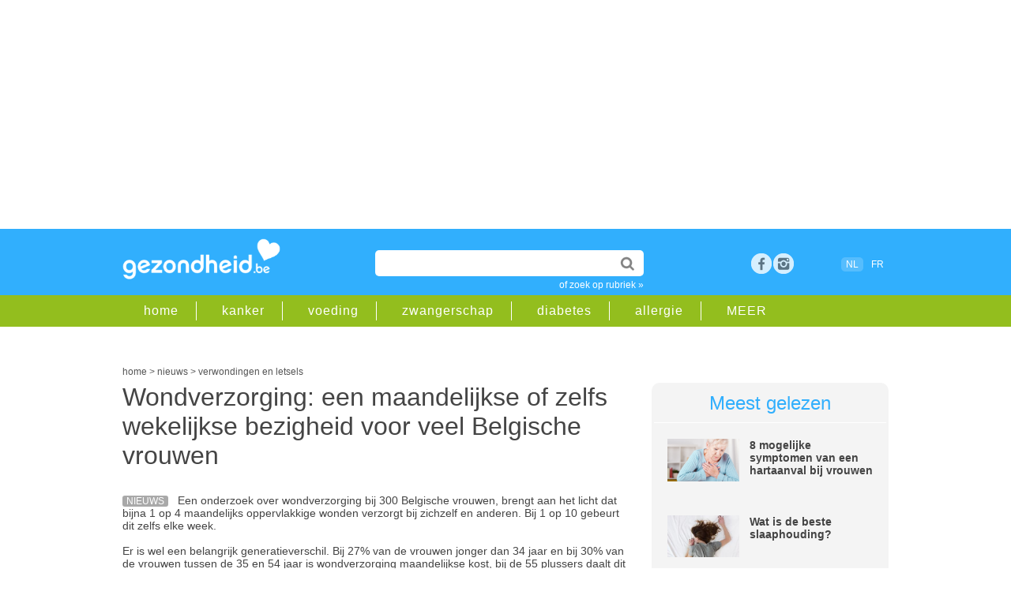

--- FILE ---
content_type: text/html;charset=UTF-8
request_url: https://www.gezondheid.be/artikel/verwondingen-en-letsels/wondverzorging-een-maandelijkse-of-zelfs-wekelijkse-bezigheid-voor-veel-belgische-vrouwen-15125
body_size: 15484
content:
<!doctype html>
<html lang="nl-BE">	 	
<head>

<meta charset="utf-8">
 
<title>Wondverzorging: een maandelijkse of zelfs wekelijkse bezigheid voor veel Belgische vrouwen | gezondheid.be</title>

<meta content="global" name="distribution" />
<meta content="nl-BE" name="language" />
<meta content="document" name="resource-type" />
<meta name="Copyright" CONTENT="Roularta Media Group NV" />
<meta name="author" content="Roularta Media Group NV">



<meta name="description" content="Een onderzoek over wondverzorging bij 300 Belgische vrouwen, brengt aan het licht dat bijna 1 op 4 maandelijks oppervlakkige wonden verzorgt bij zichzelf en anderen. "  />

<meta name="keywords" content="">

  <link rel="canonical" href="https://www.gezondheid.be/artikel/verwondingen-en-letsels/wondverzorging-een-maandelijkse-of-zelfs-wekelijkse-bezigheid-voor-veel-belgische-vrouwen-15125">

            <meta name="robots" content="index, follow, max-image-preview:large,max-snippet:-1,max-video-preview:-1" />
    


<meta name="referrer" content="origin"  />
<meta name="viewport" content="width=device-width, initial-scale=1">


<link rel="icon" href="/favicon2.ico" type="image/x-icon" />
<link rel="shortcut icon" href="/favicon2.ico" type="image/x-icon" />  

<meta property="article:published_time" content="2014-02-03 00:00:00.0" /> <meta property="article:modified_time" content="2022-07-14 15:19:00.0" />







            <script type="text/javascript">window.gdprAppliesGlobally=true;(function(){function a(e){if(!window.frames[e]){if(document.body&&document.body.firstChild){var t=document.body;var n=document.createElement("iframe");n.style.display="none";n.name=e;n.title=e;t.insertBefore(n,t.firstChild)}

            else{setTimeout(function(){a(e)},5)}}}function e(n,r,o,c,s){function e(e,t,n,a){if(typeof n!=="function"){return}if(!window[r]){window[r]=[]}var i=false;if(s){i=s(e,t,n)}if(!i){window[r].push({command:e,parameter:t,callback:n,version:a})}}e.stub=true;function t(a){if(!window[n]||window[n].stub!==true){return}if(!a.data){return}

                var i=typeof a.data==="string";var e;try{e=i?JSON.parse(a.data):a.data}catch(t){return}if(e[o]){var r=e[o];window[n](r.command,r.parameter,function(e,t){var n={};n[c]={returnValue:e,success:t,callId:r.callId};a.source.postMessage(i?JSON.stringify(n):n,"*")},r.version)}}

                if(typeof window[n]!=="function"){window[n]=e;if(window.addEventListener){window.addEventListener("message",t,false)}else{window.attachEvent("onmessage",t)}}}e("__tcfapi","__tcfapiBuffer","__tcfapiCall","__tcfapiReturn");a("__tcfapiLocator");(function(e){

                var t=document.createElement("script");t.id="spcloader";t.type="text/javascript";t.async=true;t.src="https://sdk.privacy-center.org/"+e+"/loader.js?target="+document.location.hostname;t.charset="utf-8";var n=document.getElementsByTagName("script")[0];n.parentNode.insertBefore(t,n)})("0c7f196f-0b85-4850-bfd5-f5512ebf3f5d")})();
            </script>

        <script async src="https://x852.gezondheid.be/script.js" ></script>


    <!-- Google Tag Manager -->
        <script>(function(w,d,s,l,i){w[l]=w[l]||[];w[l].push({'gtm.start
            ':
            new Date().getTime(),event:'gtm.js'});var
                f=d.getElementsByTagName(s)[0],
                j=d.createElement(s),dl=l!='dataLayer'?'&l='+l:'';j.async=true;j
                .src=
                'https://www.googletagmanager.com/gtm.js?id='+i+dl;f.parentNode.
        insertBefore(j,f);
        })(window,document,'script','dataLayer','GTM-K6XXKRF');</script>
        <!-- End Google Tag Manager -->
        

<link rel="dns-prefetch" href="//gabe.hit.gemius.pl" />
<link rel="dns-prefetch" href="//ls.hit.gemius.pl" />


    
    <link rel="stylesheet" href=" /6system/css/main22.1732717450.css">
        


    <link rel="stylesheet"  href="/../6system/css/main_print.css">






<link rel="stylesheet" href="/../6system/css/responsive-nav.css">


<script src="/../6system/js/responsive-nav.js"></script>
<!--[if lt IE 9]>
<script src="//html5shim.googlecode.com/svn/trunk/html5.js"></script>
<![endif]-->


<meta name="google-site-verification" content="aYia5m4LbaVwfzlHEgZnO1j_7tnLOgSNo3_j0HGdNyc" />
<meta name="p:domain_verify" content="3a2edc0dfd9ffff90a93124f5eede303"/>





    <!-- roularta 2022 -->
    <link rel="preload" href="https://cdn.adshim.com/f0343808-b6a5-4cff-9790-92862ec5cf3a/adshim.js" as="script" />
        
            <script>
            var adshim = adshim || [];
            adshim.push(function () {
            adshim.init({
        adUnit: "8666_R371",
        targeting: {
        dossier: "",
        ContextId: ["verwondingen_en_letsels","ontsmetting","ehbo","HUID_EN_HAARVERZORGING"],
                platform: window.matchMedia("(max-width: 979px)").matches ? "mobile" : "desktop",
                env: "production",
                lang: "nl"
            }
            });
            });
            </script>
        

    <script async src="https://cdn.adshim.com/f0343808-b6a5-4cff-9790-92862ec5cf3a/adshim.js"></script>
    <script data-vendor='iab:772' type='didomi/javascript' src="https://z.moatads.com/roulartaheader380117297998/moatheader.js"></script>

    



    <!-- Facebook Pixel Code -->
    <script data-vendor='c:facebookp-xqnpqZGA' type='didomi/javascript'>
        !function(f,b,e,v,n,t,s)
        {if(f.fbq)return;n=f.fbq=function(){n.callMethod?
                n.callMethod.apply(n,arguments):n.queue.push(arguments)};
            if(!f._fbq)f._fbq=n;n.push=n;n.loaded=!0;n.version='2.0';
            n.queue=[];t=b.createElement(e);t.async=!0;
            t.src=v;s=b.getElementsByTagName(e)[0];
            s.parentNode.insertBefore(t,s)}(window, document,'script',
                'https://connect.facebook.net/en_US/fbevents.js');
        fbq('init', 'ID6102032473168595');
        fbq('track', 'PageView');
    </script>


</head>
<body>


    <!-- Google Tag Manager (noscript) -->
    <noscript><iframe
            src="https://www.googletagmanager.com/ns.html?id=GTM-K6XXKRF"
            height="0" width="0"
            style="display:none;visibility:hidden"></iframe></noscript>
    <!-- End Google Tag Manager (noscript) -->

        
<!-- Google Analytics -->
<script  data-vendor='c:googleana-aphAAi6C' type='didomi/javascript'>
(function(i,s,o,g,r,a,m){i['GoogleAnalyticsObject']=r;i[r]=i[r]||function(){
(i[r].q=i[r].q||[]).push(arguments)},i[r].l=1*new Date();a=s.createElement(o),
m=s.getElementsByTagName(o)[0];a.async=1;a.src=g;m.parentNode.insertBefore(a,m)
})(window,document,'script','//www.google-analytics.com/analytics.js','ga');

ga('create', 'UA-4533417-1', 'auto');
ga('send', 'pageview');
</script>



<script>
/**
* Functie die klikken op een uitgaande link in Google Analytics bijhoudt.
* Deze functie vereist een geldige URL-tekenreeks als argument en gebruikt de betreffende URL-tekenreeks
* als eventlabel.
*/
var trackOutboundLink = function(url) {
ga('send', 'event', 'outbound', 'click', url, {'hitCallback':
    function () {
        document.location = url;
    }
});
}
</script>





<script type="didomi/javascript">
<!--//--><![CDATA[//><!--
var pp_gemius_identifier = 'B3A7MqORuDbe4z4dd72xyJa1.j1pzu8shBIOv1nRKsv.x7';
var pp_gemius_extraparameters = new Array('lan=NL', 'key=art22', 'subs=art_15125');
pp_gemius_cmp_timeout = Infinity;
pp_gemius_use_cmp = true;
pp_gemius_cmp_purposes = {1:[1,5],2:[1,8,9,10]};

// lines below shouldn't be edited
(function(d,t) {try {var gt=d.createElement(t),s=d.getElementsByTagName(t)[0],l='http'+((location.protocol=='https:')?'s':''); gt.setAttribute('async','async');gt.setAttribute('defer','defer'); gt.src=l+'://gabe.hit.gemius.pl/xgemius.js'; s.parentNode.insertBefore(gt,s);} catch (e) {}})(document,'script');
//--><!]]>
</script>




    <!-- rossel2020 -->
    <div id="leaderboard">

        <div data-adshim data-adshim-format="banner-outofpage" data-adshim-slot="above"
             data-adshim-targeting='{"AdType":"BANNER_ABOVE"}' id="gpt-ad-BANNER_ABOVE" data-device="all"></div>
    

    </div>





	
    <header id="mobileheader">

        <div class="innerwrap">


            <a href="/" class="logo"><img src="/picts/gezondheid.png" alt="Gezondheid.be"></a>
        </div>

    </header>

    <header id="gz_header" class="gz_header nav-collapse" >

        <div id="mainheader">

            <div class="innerwrap">


                <a href="/" class="logo"><img src="/picts/gezondheid.png" alt="Gezondheid.be"></a>


                <section id="headeritems">



                    <div id="topsearch">

                        <form action="/6zoek/index.cfm" id="cse-search-box">
    <input type="text" name="qt" id="qt" size="26" class="topsearchinput" value="" required />


                            <input type="submit"  value="" class="topsearchbutton">

                        </form>

                        <a href="/rubriek" class="catlink">of zoek op rubriek &raquo;</a>

                    </div>






                    <div id="socialicons">

        
            <a href="https://www.facebook.com/gezondheid.be" target="_blank" class="social_fb" title="bezoek ons op facebook">Facebook</a>

        <a href="https://www.instagram.com/gezondheid.be/" title="bezoek ons op instagram" target="_blank" class="social_google space">rss</a>


        	

                

                    </div>



                    <div id="langselect"><span class="active">NL</span>
                    <a href="https://www.passionsante.be">FR</a></div>

              


        

                </section>



            </div>

        </div>

        <div id="subheader" >

            <div class="innerwrap">

                <nav id="subheadernav">

                    <ul class="clearfix">

                        <li><a href="/">home</a></li>

        
            <li><a href="/rubriek/kanker">kanker</a></li>
		
            <li><a href="/rubriek/gezonde-voeding">voeding</a></li>
		
            <li><a href="/rubriek/zwangerschap-en-geboorte">zwangerschap</a></li>
		
            <li><a href="/rubriek/diabetes">diabetes</a></li>
		
            <li><a href="/rubriek/allergie">allergie</a></li>
		


        <li><a href="/rubriek">MEER</a></li>

                    </ul>

                </nav>

            </div>

        </div>

    </header>


<div id="container">



        <div class="clear50"></div>
     
        <div id="breadcrumb">





    <script type="application/ld+json">
        {
            "@context": "https://schema.org",
            "@type": "Article",
            "headline" : "Wondverzorging: een maandelijkse of zelfs wekelijkse bezigheid voor veel Belgische vrouwen",
             "image": "https://image.gezondheid.be/xtra/",
            "description": "Een onderzoek over wondverzorging bij 300 Belgische vrouwen, brengt aan het licht dat bijna 1 op 4 maandelijks oppervlakkige wonden verzorgt bij zichzelf en anderen. ",
            "datePublished": "2014-02-03 00:00:00.0",
            "dateModified": "2022-07-14 15:19:00.0",
            "author": "",
            "publisher": {
    "@type": "Organization",
    "name": "Roularta NV",
    "logo": {
      "@type": "ImageObject",
      "url": "https://www.gezondheid.be/picts/gezondheid.png"
    }
  },
 "url": "https://www.gezondheid.be/artikel/verwondingen-en-letsels/wondverzorging-een-maandelijkse-of-zelfs-wekelijkse-bezigheid-voor-veel-belgische-vrouwen-15125",
   "mainEntityOfPage": {
    "@type": "WebPage",
    "@id": "https://www.gezondheid.be/artikel/verwondingen-en-letsels/wondverzorging-een-maandelijkse-of-zelfs-wekelijkse-bezigheid-voor-veel-belgische-vrouwen-15125"
  }
                



        }
    </script>

    <script type="application/ld+json">
        {
            "@context": "https://schema.org",
            "@type": "BreadcrumbList",
            "itemListElement": [{
                "@type": "ListItem",
                "position": 1,
                "name": "home",
                "item": "https://www.gezondheid.be"
            },
        {
                "@type": "ListItem",
                "position": 2,
                "name": "nieuws",

                "item": "https://www.gezondheid.be/categorie/nieuws"

            }
                
    ,{
                "@type": "ListItem",
                "position": 3,
                "name": "verwondingen en letsels",
                "item": "https://www.gezondheid.be/rubriek/verwondingen-en-letsels"
            }

       

            ]
        }
    </script>


    <div itemscope>
            <a href="https://www.gezondheid.be" itemprop="url"><span itemprop="title">home</span></a> &gt;
    </div>
    <div itemscope>

                <a href="https://www.gezondheid.be/categorie/nieuws" itemprop="url"><span itemprop="title">nieuws</span></a> &gt;
    

    </div>
    
            <div itemscope>
                    <a href="/rubriek/verwondingen-en-letsels" itemprop="url"><span itemprop="title">verwondingen en letsels</span></a>
        </div> </div>
        
    	<div id="leftcol">



            
			<section id="article" class="nieuws">

           	  <h1 class="longtitle">Wondverzorging: een maandelijkse of zelfs wekelijkse bezigheid voor veel Belgische vrouwen</h1>

      <div class="clear20"></div>
                




                	
            <p>

            <span class="label">nieuws</span>






            Een onderzoek over wondverzorging bij 300 Belgische vrouwen, brengt aan het licht dat bijna 1 op 4 maandelijks oppervlakkige wonden verzorgt bij zichzelf en anderen. Bij 1 op 10 gebeurt dit zelfs elke week.<br><br>Er is wel een belangrijk generatieverschil. Bij 27% van de vrouwen jonger dan 34 jaar en bij 30% van de vrouwen tussen de 35 en 54 jaar is wondverzorging maandelijkse kost, bij de 55 plussers daalt dit percentage tot 14%. <br><br>Bij de meest voorkomende wonden scoren snij- schaaf- en oppervlakkige brandwonden het hoogst. Bijna 1 op de 5 respondenten geeft aan maandelijks snij- of schaafwonden te verzorgen. Oppervlakkige brandwonden komen maar bij 5% elke maand voor, maar 1 op 3 geeft wel aan meerdere keren per jaar oppervlakkige brandwonden te verzorgen.<br><br>Bij snijwonden geeft bijna de helft van de vrouwen (47%) aan dat zij de wonde spoelen, ontsmetten en afdekken met een verband of pleister. Bij schaafwonden beperken de meeste vrouwen (36%) zich tot het spoelen en ontsmetten van de wonde. Bijna 1 op 10 spoelt de schaafwonde alleen af en 7% doet zelfs helemaal niks. Bij brandwonden geeft bijna 1 op 4 aan enkel te spoelen. De helft gebruikt een wondverzorgingsproduct. Verontrustend is dat meer dan 1 op 10 denkt dat boter of ijs op brandwonden helend werkt.<br><br>Tijdens het onderzoek werd ook gepeild waarom een wonde behandeld werd. De voornaamste reden was de vrees dat de wonde anders zou ontsteken. Naast het infectiegevaar werden ook een snelle wondheling en het verlichten van de pijn als belangrijke redenen aangeduid om een wonde te verzorgen. Een klein percentage van de respondenten gaf echter aan een wonde helemaal niet te verzorgen, omdat men er geen last van heeft of omdat men van mening is dat de wonde vanzelf wel geneest.  
            </p>
            <div class="clear20"></div>
                        
                        <div class="js-ad" id="gpt-ad-INPAGE" data-adshim data-adshim-format="inpage" data-adshim-slot="" data-adshim-targeting='{"AdType":"INPAGE"}' data-device="all" style="max-width: 620px;"></div>
                    
                        <div class="clear50"></div> 

   
		 











                



      <div class="source"> <br></div>
      <div class="socialbar">

      <div id="articledata">Laatst bijgewerkt: juli 2022 
      </div>

      <div class="sharingbox">

        <a href="https://www.facebook.com/sharer/sharer.php?u=https%3A%2F%2Fwww.gezondheid.be%2Fartikel%2Fverwondingen-en-letsels%2Fwondverzorging-een-maandelijkse-of-zelfs-wekelijkse-bezigheid-voor-veel-belgische-vrouwen-15125" class="sharebutton facebook" target="_blank">Delen</a>

        <a href="whatsapp://send?text=https%3A%2F%2Fwww.gezondheid.be%2Fartikel%2Fverwondingen-en-letsels%2Fwondverzorging-een-maandelijkse-of-zelfs-wekelijkse-bezigheid-voor-veel-belgische-vrouwen-15125" class="sharebutton whatsapp" target="_blank">Whatsapp</a>

        <a href="https://twitter.com/intent/tweet?url=https%3A%2F%2Fwww.gezondheid.be%2Fartikel%2Fverwondingen-en-letsels%2Fwondverzorging-een-maandelijkse-of-zelfs-wekelijkse-bezigheid-voor-veel-belgische-vrouwen-15125&amp;text=Wondverzorging: een maandelijkse of zelfs wekelijkse bezigheid voor veel Belgische vrouwen" class="sharebutton twitter" target="_blank">Tweet</a>

        <a href="mailto:?subject=Wondverzorging: een maandelijkse of zelfs wekelijkse bezigheid voor veel Belgische vrouwen&amp;body=https%3A%2F%2Fwww.gezondheid.be%2Fartikel%2Fverwondingen-en-letsels%2Fwondverzorging-een-maandelijkse-of-zelfs-wekelijkse-bezigheid-voor-veel-belgische-vrouwen-15125&amp;utm_source%3dgezondheid%26utm_medium%3dsocial%26utm_campaign%3dsend-to-a-friend" class="sharebutton mail" target="_blank">Mail</a>

</div>

          <div class="clear"></div>
      </div>












      

              <div data-adshim data-adshim-format="adbox" data-adshim-slot="1" data-adshim-targeting="{&quot;AdType&quot;:&quot;ADBOX&quot;}" id="gpt-ad-adbox" data-device="all"></div>
              <br>
         
      

      


  

      <div id='newsletter'>

      <div class="clear20"></div>
            




<div ID="newsletterboxinpage">
    <div class="clear20"></div>
    <p>Artikels over gezondheid in je mailbox? Schrijf je in op onze nieuwsbrief en ontvang een gratis e-book met gezonde ontbijtrecepten.</p>


<FORM method="post" action="/6member/index.cfm?fuseaction=newmemberPOP23" id="newsletterform">


        <INPUT name="source" value="bigbox_art_22_15125" type="hidden">

        <INPUT name="source2" value="" type="hidden">
    <INPUT name="personal15" value="2" type="hidden">

    <!--Code for Checkbox-->


    <input type="email" name="memail" size="31" class="newsletterinputinpage" value="e-mailadres" onFocus="value=''" required>

    <input type="submit" name="sa" value="schrijf in" class="searchbutton">



    <div class="clear50"></div>
eenvoudig terug uit te schrijven<br>
    <span class="smalltext">Wij verwerken jouw persoonsgegevens conform het <a href="https://www.roularta.be/nl/privacy-policy">Privacy-beleid</A> van Roularta Media Group NV.</span>

</form>

    <div class="clear20"></div>




</div>
<div class="clear20"></div>

              <div class="clear50"></div>
      
      </div>

      <div class="clear20"></div>

  <section id="adinline" class="twocol">
          <div class="rowadinline">

              <div class="columnadinline"> <div data-adshim data-adshim-format="native" data-adshim-slot="1" data-adshim-targeting='{"AdType":"NATIVE"}' id="gpt-ad-NATIVE-1" data-device="all"></div></div>
              <div class="columnadinline"> <div data-adshim data-adshim-format="native" data-adshim-slot="2" data-adshim-targeting='{"AdType":"NATIVE"}' id="gpt-ad-NATIVE-2" data-device="all"></div></div>

          </div>
      </section>



      


                 
                <section id="related" class="twocol">
				
                	<article id="relatedarticles">
                        <div class="title">Gerelateerde artikels</div>
                        <ul>
						
            <li><span class="label">dossier</span><a href="/artikel/brandwonden/brandwonden-hoe-verzorgen-371">Brandwonden: hoe verzorgen?</a></li>
        
            <li><span class="label">dossier</span><a href="/artikel/huidziekten/wat-kan-je-doen-aan-een-scheurmond-of-mondhoekkloofjes-20608">Wat kan je doen aan een scheurmond of mondhoekkloofjes?</a></li>
        
            <li><span class="label">dossier</span><a href="/artikel/beroerte/europese-dag-beroerte-elke-minuut-telt-kent-u-de-signalen-van-een-beroerte-cva-26184">De symptomen van een beroerte (CVA)</a></li>
        
            <li><span class="label">dossier</span><a href="/artikel/ontsmetting/waarom-mag-u-bleekwater-nooit-mengen-met-een-ander-product-20621">Waarom javel nooit mengen met een ander product?</a></li>
        
            <li><span class="label">dossier</span><a href="/artikel/huidziekten/couperose-vervelend-maar-ongevaarlijk-6042">Couperose: oorzaak en behandeling</a></li>
        
                        </ul>
                	</article>
                    
                    <article id="relatedblock">
                        <div class="title">Gerelateerde rubrieken</div>
                        <ul>
                            
                                    <li><a href="/rubriek/verwondingen-en-letsels">verwondingen en letsels </a></li>
                    
                                    <li><a href="/rubriek/ontsmetting">ontsmetting </a></li>
                    
                                    <li><a href="/rubriek/ehbo">EHBO </a></li>
                    
                                    <li><a href="/rubriek/huid-en-haarverzorging">huid en haarverzorging </a></li>
                    
                        </ul>
                	</article>
                    

                    
                    <div class="clear"></div>
                </section>
                

                
				 				

             
                

          
                
               
                
          
		  
		  
		  </section>
        </div>
        	   





      <div id="rightcol">	 


      <article id="mostread"  class="greybox">
          

          <div class="title">Meest gelezen</div>
          





          <div class="miniteaser clearfix">

              <div class="miniteaserleft">

                  <a href="/artikel/hartinfarct/wat-zijn-de-symptomen-van-een-hartinfarct-bij-vrouwen-36120" onClick="_gaq.push(['_trackEvent','Internal Promotion','Meest gelezen','8 mogelijke symptome', '36120']);"><img src="https://image.gezondheid.be/123-vr-senior-hartinfarct-pijn-06-19.png"
                      alt="123-vr-senior-hartinfarct-pijn-06-19.png"></a>

              </div>

              <div class="miniteaserright">

                  

                  <a href="/artikel/hartinfarct/wat-zijn-de-symptomen-van-een-hartinfarct-bij-vrouwen-36120" onClick="_gaq.push(['_trackEvent','Internal Promotion','Meest gelezen','8 mogelijke symptome', '36120']);">8 mogelijke symptomen van een hartaanval bij vrouwen</a>

              </div>



          </div>
                  





          <div class="miniteaser clearfix">

              <div class="miniteaserleft">

                  <a href="/artikel/slaap/wat-is-de-beste-slaaphouding-9635" onClick="_gaq.push(['_trackEvent','Internal Promotion','Meest gelezen','Wat is de beste slaa', '9635']);"><img src="https://image.gezondheid.be/unsplash_slaap_bed_vrouw_2020.jpg"
                      alt="unsplash_slaap_bed_vrouw_2020.jpg"></a>

              </div>

              <div class="miniteaserright">

                  

                  <a href="/artikel/slaap/wat-is-de-beste-slaaphouding-9635" onClick="_gaq.push(['_trackEvent','Internal Promotion','Meest gelezen','Wat is de beste slaa', '9635']);">Wat is de beste slaaphouding?</a>

              </div>



          </div>
                  





          <div class="miniteaser clearfix">

              <div class="miniteaserleft">

                  <a href="/artikel/gezonde-voeding/wat-doet-magnesium-voor-onze-gezondheid-31578" onClick="_gaq.push(['_trackEvent','Internal Promotion','Meest gelezen','Magnesiumtekort: sym', '31578']);"><img src="https://image.gezondheid.be/123_magnesium_gezond_voeding_2020.jpg"
                      alt="123_magnesium_gezond_voeding_2020.jpg"></a>

              </div>

              <div class="miniteaserright">

                  

                  <a href="/artikel/gezonde-voeding/wat-doet-magnesium-voor-onze-gezondheid-31578" onClick="_gaq.push(['_trackEvent','Internal Promotion','Meest gelezen','Magnesiumtekort: sym', '31578']);">Magnesiumtekort: symptomen en wanneer supplementen nemen?</a>

              </div>



          </div>
                  




      </article>
      

            <div class="js-ad" id="gpt-ad-RECT_ABOVE" data-adshim data-adshim-format="rect-large-new"
                 data-adshim-slot="above" data-adshim-targeting='{"AdType":"RECT_ABOVE"}' data-device="all"></div>


    <div class="clear20"></div>

<div class="facebookbox">

         <table width="100%" border="0" cellspacing="0" cellpadding="5"><tr>

         <td><a href="https://www.facebook.com/gezondheid.be" target="_blank"><img src="https://image.gezondheid.be/button_gz_ft_small.png" alt="volgopfacebook" width="300" border="0" loading="lazy"></a><br><br>


           </td>
           </tr>

           <tr>

           <td><a href="https://www.instagram.com/gezondheid.be/" target="_blank"><img src="https://image.gezondheid.be/button_gz_ig_small.png" alt="volgopinstagram" width="300" border="0" loading="lazy"></a><br><br>


           </td>
           </tr>

         </table>

   



<div class="clear5"></div>	

</div>
        <div class="js-ad" id="gpt-ad-RECT_MIDDLE" data-adshim data-adshim-format="rect" data-adshim-slot="middle"
             data-adshim-targeting='{"AdType":"RECT_MIDDLE"}' data-device="all"></div>

        <div class="clear50"></div>


        <article id="mostread"  class="greybox">

     <div class="title">Partners</div> 

                <div class="miniteaser clearfix">

                <div class="miniteaserleft">

                        <a href="/artikel/sport-en-beweging/kawtar-ehlalouch-in-de-podcast-kopsporters-ik-heb-geen-man-meer-nodig-39412" onclick="ga('send', 'event', 'internal', 'partnerbox', 'Kawtar Ehlalouch in ')"/>
                    <img src="https://image.gezondheid.be/ad_KOPSPORTERS_KAWTAR_1.png" alt="ad_KOPSPORTERS_KAWTAR_1.png"  loading="lazy"></a>

            </div>

            <div class="miniteaserright">
                    <a href="/artikel/sport-en-beweging/kawtar-ehlalouch-in-de-podcast-kopsporters-ik-heb-geen-man-meer-nodig-39412" onclick="ga('send', 'event', 'internal', 'partnerbox', 'Kawtar Ehlalouch in ')"/>Kawtar Ehlalouch in de podcast ‘Kopsporters’: ‘Ik heb geen man meer nodig ...</a>
                

            </div>



            </div>
        

                <div class="miniteaser clearfix">

                <div class="miniteaserleft">

                        <a href="/artikel/sport-en-beweging/tine-roggeman-in-de-podcast-kopsporters-sporten-is-soms-de-beste-therapie-39411" onclick="ga('send', 'event', 'internal', 'partnerbox', 'Tine Roggeman in de ')"/>
                    <img src="https://image.gezondheid.be/ad_KOPSPORTERS_TINEROGGEMAN_1.png" alt="ad_KOPSPORTERS_TINEROGGEMAN_1.png"  loading="lazy"></a>

            </div>

            <div class="miniteaserright">
                    <a href="/artikel/sport-en-beweging/tine-roggeman-in-de-podcast-kopsporters-sporten-is-soms-de-beste-therapie-39411" onclick="ga('send', 'event', 'internal', 'partnerbox', 'Tine Roggeman in de ')"/>Tine Roggeman in de podcast ‘Kopsporters’: ‘Sporten is soms de beste therapie’...</a>
                

            </div>



            </div>
        

                <div class="miniteaser clearfix">

                <div class="miniteaserleft">

                        <a href="/artikel/sport-en-beweging/jael-ost-in-kopsporters-ik-heb-een-groot-onrechtvaardigheidsgevoel-39394" onclick="ga('send', 'event', 'internal', 'partnerbox', 'Jaël Ost in ‘Kopspor')"/>
                    <img src="https://image.gezondheid.be/ad_KOPSPORTERS_JAEL_1.png" alt="ad_KOPSPORTERS_JAEL_1.png"  loading="lazy"></a>

            </div>

            <div class="miniteaserright">
                    <a href="/artikel/sport-en-beweging/jael-ost-in-kopsporters-ik-heb-een-groot-onrechtvaardigheidsgevoel-39394" onclick="ga('send', 'event', 'internal', 'partnerbox', 'Jaël Ost in ‘Kopspor')"/>Jaël Ost in ‘Kopsporters’: ‘Sporten helpt mijn emoties te kanaliseren'...</a>
                

            </div>



            </div>
        




        </article>
    


        <article id="mostread"  class="greybox">

         <div class="title">Gezond eten</div> 

                <div class="miniteaser clearfix">

                <div class="miniteaserleft">

                        <a href="/artikel/brood/hoe-maak-je-harde-pistolets-weer-knapperig-zacht-30198"><img src="https://image.gezondheid.be/123-h-broodjes-03-20.jpg" alt="123-h-broodjes-03-20.jpg" loading="lazy"></a>

            </div>

            <div class="miniteaserright">
                    <a href="/artikel/brood/hoe-maak-je-harde-pistolets-weer-knapperig-zacht-30198">Hoe maak je harde pistolets weer knapperig?</a>


                </div>



                </div>
        

                <div class="miniteaser clearfix">

                <div class="miniteaserleft">

                        <a href="/artikel/koken/aardbeien-in-pure-chocolade-met-kokos-en-amandelen-23312"><img src="https://image.gezondheid.be/CHOCOLADE AARDBEI KOKOS-2097F copy.jpg" alt="CHOCOLADE AARDBEI KOKOS-2097F copy.jpg" loading="lazy"></a>

            </div>

            <div class="miniteaserright">
                    <a href="/artikel/koken/aardbeien-in-pure-chocolade-met-kokos-en-amandelen-23312">Recept: Aardbeien in pure chocolade met kokos en amandelen</a>


                </div>



                </div>
        

                <div class="miniteaser clearfix">

                <div class="miniteaserleft">

                        <a href="/artikel/vitaminen/scheurbuik-door-ernstig-tekort-aan-vitamine-c-symptomen-en-behandeling-39403"><img src="https://image.gezondheid.be/Getty_vitamine_C_orange_sinaasappel_2025.jpg" alt="Getty_vitamine_C_orange_sinaasappel_2025.jpg" loading="lazy"></a>

            </div>

            <div class="miniteaserright">
                    <a href="/artikel/vitaminen/scheurbuik-door-ernstig-tekort-aan-vitamine-c-symptomen-en-behandeling-39403">Scheurbuik door ernstig tekort aan vitamine C: symptomen en behandeling</a>


                </div>



                </div>
        

                <div class="miniteaser clearfix">

                <div class="miniteaserleft">

                        <a href="/artikel/menopauze/zijn-supplementen-nodig-tijdens-de-menopauze-39276"><img src="https://image.gezondheid.be/Getty_nacht_slaap_supplement_melatonine_2024.jpg" alt="Getty_nacht_slaap_supplement_melatonine_2024.jpg" loading="lazy"></a>

            </div>

            <div class="miniteaserright">
                    <a href="/artikel/menopauze/zijn-supplementen-nodig-tijdens-de-menopauze-39276">Zijn supplementen nodig tijdens de menopauze?</a>


                </div>



                </div>
        

                <div class="miniteaser clearfix">

                <div class="miniteaserleft">

                        <a href="/artikel/koken/pompoensoep-24659"><img src="https://image.gezondheid.be/AI-pompoensoep_2023.jpg" alt="AI-pompoensoep_2023.jpg" loading="lazy"></a>

            </div>

            <div class="miniteaserright">
                    <a href="/artikel/koken/pompoensoep-24659">Recept: pompoensoep met clementines</a>


                </div>



                </div>
        

                <div class="miniteaser clearfix">

                <div class="miniteaserleft">

                        <a href="/artikel/dieet/wat-is-het-beste-dieet-33385"><img src="https://image.gezondheid.be/123-weegsch-sos-gewicht-dieet-03-17.jpg" alt="123-weegsch-sos-gewicht-dieet-03-17.jpg" loading="lazy"></a>

            </div>

            <div class="miniteaserright">
                    <a href="/artikel/dieet/wat-is-het-beste-dieet-33385">Wat is het beste dieet?</a>


                </div>



                </div>
        

                <div class="miniteaser clearfix">

                <div class="miniteaserleft">

                        <a href="/artikel/zuivelproducten/hoe-gezond-is-kefir-39405"><img src="https://image.gezondheid.be/123m-kefir-probio-10-7-20.jpg" alt="123m-kefir-probio-10-7-20.jpg" loading="lazy"></a>

            </div>

            <div class="miniteaserright">
                    <a href="/artikel/zuivelproducten/hoe-gezond-is-kefir-39405">Hoe gezond is kefir?</a>


                </div>



                </div>
        




        </article>
    

        <div id="gpt-ad-RECT_BELOW"  data-adshim data-adshim-format="rect-large-new"
             data-adshim-slot="below" data-adshim-targeting='{"AdType":"RECT_BELOW"}' data-device="all"></div>



</div>

<div class="clear"></div>





        <div id="leaderboard">
        
        <div class="js-ad" id="gpt-ad-BANNER_BELOW" data-adshim data-adshim-format="banner"
          data-adshim-slot="below" data-adshim-targeting='{"AdType":"BANNER_BELOW"}' data-device="all"></div></div>

                

</div>


<footer id="prefooter">


    	<div class="innerwrap">
        	<section id="moreblocks">
                <div class="moreblock">
    <div class="title"><span class="cattitle news">Nieuws</span> <a href="/categorie/nieuws">Meer nieuws</a></div>
                    <ul>


<li><a href="/artikel/eiwitten/gezond-ouder-worden-wat-eten-37625">Gezond ouder worden: wat eten?</a></li>


<li><a href="/artikel/gezondheidstoestand/gezondheidspas-complete-gezondheidsscreening-is-groot-succes-39364">Gezondheidspas: volledige check-up in anderhalf uur scoort bij publiek</a></li>


<li><a href="/artikel/ziekten-door-dieren/chikungunya-tropische-ziekte-in-opmars-door-klimaatverandering-37887">Chikungunya: tropische ziekte rukt op in Italië</a></li>


<li><a href="/artikel/borstkanker/borstkanker-kent-geen-leeftijd-bij-jonge-vrouwen-is-zelfonderzoek-cruciaal-39344">'Borstkanker kent geen leeftijd, bij jonge vrouwen is zelfonderzoek cruciaal'</a></li>

                    </ul>
                    <a href="/categorie/nieuws" class="readmore">alle nieuws &raquo;</a>
                </div>
                <div class="moreblock">
                    <div class="title"><span class="cattitle files">Dossiers</span><a href="/categorie/dossier">Meer dossiers</a></div>
                    <ul>

<li><a href="/artikel/kind/waarom-kinderen-zich-gerust-mogen-vervelen-39408">Waarom kinderen zich gerust mogen vervelen</a></li>

<li><a href="/artikel/huidziekten/wat-kan-je-doen-aan-een-scheurmond-of-mondhoekkloofjes-20608">Wat kan je doen aan een scheurmond of mondhoekkloofjes?</a></li>

<li><a href="/artikel/kind/wat-kan-je-doen-als-je-kind-s-nachts-blijft-hoesten-34996">Wat doen als je kind ’s nachts blijft hoesten?</a></li>

<li><a href="/artikel/vitaminen/scheurbuik-door-ernstig-tekort-aan-vitamine-c-symptomen-en-behandeling-39403">Scheurbuik door ernstig tekort aan vitamine C: symptomen en behandeling</a></li>

               
                    </ul>
                    <a href="/categorie/dossier" class="readmore">alle dossiers &raquo;</a>
                </div>
                    <div class="moreblock">
                        <div class="title"><span class="cattitle other">Other</span><a href="/categorie/recepten">Gezonde recepten</a></div>
                    <ul>
    
            <li><a href="/artikel/koken/gevlochten-parmezaanbrioche-29570">Recept: gevlochten Parmezaanbrioche</a></li>
    
            <li><a href="/artikel/koken/wok-van-gemarineerde-kip-met-paksoi-shiitake-en-kokosmelk-24699">Recept: wok van gemarineerde kip met paksoi, shiitake en kokosmelk</a></li>
    
            <li><a href="/artikel/koken/vegan-pate-van-walnoten-linzen-en-dadels-33126">Recept: Vegan paté van walnoten, linzen en dadels</a></li>
    
            <li><a href="/artikel/koken/recept-vijgenconfituur-39322">Recept: vijgenconfituur</a></li>
    
    </ul>


        <a href="/categorie/recepten" class="readmore">alle recepten &raquo;</a>
    </div>



                <div class="clear"></div><!-- er moet een clear komen na 3 blokken anders gaan de 3 volgende blokken niet correct aligneren -->
                
                <div class="line"></div>
                
                <div class="moreblock">
                    <div class="title"><span class="cattitle videos">Video's</span><a href="/categorie/video">Meer video's</a></div>
                    <ul>

<li><a href="/artikel/ouderen/waarom-zouden-ouderen-vaker-moeten-lopen-27366">Waarom zouden ouderen vaker moeten lopen?</a></li>

<li><a href="/artikel/pijnstiller/zo-snel-kan-paracetamol-je-vergiftigen-37453">Zo snel kan paracetamol je vergiftigen</a></li>

<li><a href="/artikel/huid-en-haarverzorging/kunnen-makeup-en-tandpasta-je-cellen-beschadigen-30784">Nanoplastics en microplastics: kunnen make-up en tandpasta je cellen beschadigen?</a></li>

<li><a href="/artikel/reuma/voeding-als-medicijn-bij-reuma-en-artrose-39270">Voeding als medicijn bij reuma en artrose</a></li>

                    </ul>
                    <a href="/categorie/video" class="readmore">alle video's &raquo;</a>
                </div>
                
                    
                    

    
        
        


                    
                    
                
                    <div class="moreblock">
                        <div class="title"><span class="cattitle books">Boeken</span><a href="/categorie/boeken-interviews">Boeken/interviews</a></div>
                    <ul>
    
            <li><a href="/artikel/constipatie/wat-is-de-beste-houding-op-het-toilet-voor-een-vlotte-stoelgang-37429">Wat is de beste houding op het toilet voor een vlotte stoelgang?</a></li>
    
            <li><a href="/artikel/bacterien/zo-krijg-je-gezonde-darmen-37441">Zo krijg je gezonde darmen</a></li>
    
            <li><a href="/artikel/relaties/hoe-omgaan-met-jaloezie-in-een-relatie-38872">Hoe omgaan met jaloezie in een relatie?</a></li>
    
            <li><a href="/artikel/immuunsysteem/waarom-hebben-vrouwen-een-beter-immuunsysteem-37402">Waarom hebben vrouwen een beter immuunsysteem?</a></li>
    
    </ul>


        <a href="/categorie/boeken-interviews" class="readmore">alle boeken//interviews &raquo;</a>
    </div>




<div class="moreblock">
<div class="title"><span class="cattitle tips">Mijn verhaal</span><a href="/categorie/mijn-verhaal">Meer verhalen</a></div>
<ul>

<li><a href="/artikel/psyche/getuigenis-over-hoogsensitiviteit-32354">Getuigenis over hoogsensitiviteit</a></li>

<li><a href="/artikel/migraine/getuigenis-over-migraine-bij-de-neuroloog-33009">Getuigenis over migraine: bij de neuroloog</a></li>

<li><a href="/artikel/plastische-chirurgie/ooglidcorrectie-getuigenis-met-fotos-38346">Ooglidcorrectie: getuigenis met foto’s voor en na</a></li>

<li><a href="/artikel/ziekten-van-het-urogenitaal-stelsel-vrouw/getuigenis-hysterectomie-na-baarmoederverzakking-31215">Getuigenis: hysterectomie na baarmoederverzakking</a></li>

</ul>
<a href="/categorie/mijn-verhaal" class="readmore">alle verhalen &raquo;</a>
</div>


                <div class="clear"></div>
            </section>
            <section id="favorites">
            	<div class="moreblock">
                    <div class="title">Onderwerpen</div>
					<ul>
    
                            <li><a href="/rubriek/zwangerschapskalender">zwangerschapskalender</a></li>
						
                            <li><a href="/rubriek/slaapproblemen">slaapproblemen</a></li>
						
                            <li><a href="/rubriek/hoofdpijn">hoofdpijn </a></li>
						
                            <li><a href="/rubriek/voeding">voeding</a></li>
						
                            <li><a href="/rubriek/rugpijn">rugpijn</a></li>
						
                            <li><a href="/rubriek/plastische-chirurgie">plastische chirurgie</a></li>
						
                            <li><a href="/rubriek/hart-en-vaatziekten">hart- en vaatziekten</a></li>
						
                            <li><a href="/rubriek/vrouw">vrouw</a></li>
						
                            <li><a href="/rubriek/ziekten-van-het-bewegingsstelsel">ziekten van het bewegingsstelsel</a></li>
						
                            <li><a href="/rubriek/cholesterol">cholesterol</a></li>
						
                            <li><a href="/rubriek/allergie">allergie</a></li>
						
                            <li><a href="/rubriek/stress">stress</a></li>
						
                            <li><a href="/rubriek/pijn">pijn</a></li>
						
                            <li><a href="/rubriek/osteoporose">osteoporose</a></li>
						
                            <li><a href="/rubriek/huiduitslag">huiduitslag</a></li>
						
                            <li><a href="/rubriek/kanker">kanker </a></li>
						
                            <li><a href="/rubriek/kind">kind</a></li>
						
                            <li><a href="/rubriek/seks-en-seksualiteit">seks en seksualiteit</a></li>
						
                            <li><a href="/rubriek/vitaminen">vitaminen</a></li>
						
                            <li><a href="/rubriek/roken">roken</a></li>
						
                            <li><a href="/rubriek/maagzweer">maagzweer</a></li>
						
                            <li><a href="/rubriek/relaties">relaties</a></li>
						
                            <li><a href="/rubriek/griep">griep</a></li>
						
					</ul>
<a href="/rubriek">alle onderwerpen &raquo;</a>
                </div>
            </section>
            <div class="clear"></div>
       </div>
    </footer>









<footer id="footer">
    	<div class="innerwrap">
        	<div class="footercol1">
                <a href="/" class="logo"><img src="/6images/gezondheid.png" alt="Gezondheid.be" loading="lazy"></a><br>
                <p>De gezondheidssite met nuttige en kwalitatieve informatie over alle gezondheidsaspecten.</p>
                <a href="https://www.passionsante.be/" class="sisterlogo"><img src="/6images/passionSante-RGB-Large-290k.png" alt="Passion SantÃ©" loading="lazy"></a>
                
                <ul>
                    <li>
                <a href="https://www.gezondheidsnet.nl" target="_blank">Meer van Roularta: gezondheidsnet.nl</a>
                    </li>
                </ul>
            </div>
            <div class="footercol2">
                
                    <ul>
                        <li><a href="/rubriek/over-ons">Over ons</a></li>
                        <li><a href="/artikel/over-ons/contacteer-ons-1453">Contacteer ons</a></li>
                        
                        <li><a href="/rubriek/voor-adverteerders">Adverteren</a></li>

        <li><a href="/rubriek">A/Z: alle onderwerpen</a></li>
        <li><a href="/rubriek/nieuwsbrief">Archief nieuwsbrieven</a></li>



            <li></li>
                    </ul>
            </div>
            <div class="footercol3">
                
                    <ul>
                    <li><a href="/rubriek/over-de-website">Over de website</a></li>
                        <li><a href="https://www.roularta.be/nl/privacy-policy">Privacy & cookiebeleid</a></li>
                        <li><a href="https://www.roularta.be/nl/disclaimer">Gebruiksvoorwaarden</a></li>
                        <li><a href="javascript:Didomi.preferences.show()">Privacyvoorkeuren beheren</a></li>
    


					
                        
                        
                  

                       
                        
										
                    </ul>
</div>

<div class="clear"></div>




            <div id="newsletterbox">
                <p>Artikels over gezondheid in je mailbox? Schrijf je in op onze nieuwsbrief en ontvang een gratis e-book met gezonde ontbijtrecepten.</p>

            <FORM method="post" action="/6member/index.cfm?fuseaction=newmemberPOP23" id="newsletterform">
                <INPUT name="PERSONAL_ID" value="2" type="hidden">
                <INPUT name="source" value="footer_site_22" type="hidden">
                <input type="email" name="memail" size="31" class="newsletterinput" value="e-mailadres" onFocus="value=''" required>
                <input type="submit" name="sa" value="Schrijf in" class="searchbutton">

            </form>  
            </div>
       

		
	
        </div>
    </footer>
    <footer id="postfooter">
    	<div class="innerwrap">
        	<p>&copy; 2025 Roularta Media Group NV - Niets uit deze webpagina mag op enigerlei wijze worden gekopieerd of vermenigvuldigd zonder
        uitdrukkelijke schriftelijke toestemming.

        

    <a href="https://www.cim.be/nl/media/Internet/DisclaimerCIMInternet" target="_blank"><img loading="lazy" src="/6images/CIM Label Internet 2021 Reversed small_0.png" width="60" height="21" alt="cim metriweb"  align="top"></a>

</p>
        </div>

    <div class="clear50"></div>

</footer>




        <div id="leaderboard_floor">

            <div class="js-ad" id="gpt-ad-FLOORAD" data-adshim data-adshim-format="floorad" data-adshim-slot="" data-adshim-targeting='{"AdType":"FLOORAD"}' data-device="all"></div>
        
        </div>





<script>
        var nav = responsiveNav(".nav-collapse");
    </script>



<script type="module">function a(a){var t=!window.matchMedia("(min-width: 980px)").matches,e=document.getElementById(a.ad.id);if("banner-outofpage"===a.format&&(a.isEmpty?document.body.classList.remove("ad-wallpaper"):1===a.ad.size.width&&1===a.ad.size.height&&document.body.classList.add("ad-wallpaper")),!a.isEmpty&&"floorad"===a.format){let a=[];a=t?Array.from(document.querySelectorAll
('[data-adshim-format="banner"][data-adshim-slot^="above"] > div,[data-adshim-format="banner-outofpage"][data-adshim-slot^="above"] > div')):Array.from(document.querySelectorAll('[data-adshim-format="banner"][data-adshim-slot^="above"] > div:first-child,[data-adshim-format="rect-large-new"][data-adshim-slot="above"]'));let r=0;t||(r=[0,0,.5]),requestAnimationFrame((()=>{e.style.transform="translate3d(-50%, 100%, 0)"})),function(a,t,e=[]){if(!("IntersectionObserver"in window))return!1;var r=new Array(a.length),o=new IntersectionObserver((function(o){o.forEach((t=>{var e=a.indexOf(t.target);r[e]=Math.ceil(100*t.intersectionRatio)/100})),t(r.some(((a,t)=>r[t]>(e[t]||0))))}),{threshold:Array.from(new Set([0,1].concat(e)))}),n=a.filter(Boolean);n.length&&n.forEach((a=>{o.observe(a)}))}([document.querySelector(".js-footer")].concat(a),(function(a){requestAnimationFrame((()=>{return t=!a,void(e.style.transform=t?"translate3d(-50%, 0, 0)":"translate3d(-50%, 100%, 0)");var t}))}),r)}}adshim.push((function(){adshim.subscribe("load",(function(t){try{a(t)}catch(a){}}))}));
</script>

    <style>@media (max-width: 767px){ { #topnav { display:block;} }</style>
</body>
</html>	



--- FILE ---
content_type: text/css
request_url: https://www.gezondheid.be/6system/css/main22.1732717450.css
body_size: 9609
content:
@charset "utf-8";
/* CSS Document */

/* jan */
.session_message	  { padding: 10px 15px 15px 15px; background:#ffae00; color:#000000; -webkit-border-radius: 10px;-moz-border-radius: 10px;
    border-radius: 10px; margin: 30px 50px 15px 50px; font-size:16px; font-weight:bold;
    position: relative;
    width: 970px;
    margin: 30px auto;}

* {	margin:0px;	padding:0px; outline:none;	}

body { font-family: "Century Gothic", Verdana, Arial, Helvetica, sans-serif; font-size:14px; color:#444; }


header, footer, section, article { display:block; }
hr { border:0; height:1px; background:#ccc; margin: 20px 0;}

/* rossel dec 2017 */
Html {overflow :auto !important;}

.gz-ads-leaderboard-top {
    margin-left: auto;
    margin-right: auto;
    text-align:center;
    /*height:165px;*/
    min-height: 250px;
}

.alignnone {
margin-left: auto;
margin-right: auto;
text-align:right;
max-width: 100%;
    padding-top: 20px;
    padding-bottom: 20px;
}


.ad-wallpaper > #OutOfPage {
    height: 0 !important;
}

.ad-wallpaper #gz_header {
    max-width: 1000px;
    margin-left: auto;
    margin-right: auto;
}

element.style {
    vertical-align: super;
    font-size: 12px;
}

/* STRUCTURE */
#container { position: relative; width:970px; margin: 0 auto; background:#fff; padding: 0 15px; cursor:auto !important; z-index: 99; }
#leftcol { width:645px; float:left; margin: 0 25px 0 0;  }
#rightcol { width:300px; float:left;  }
#fullcol { width:100%; }
#halfcol { width:45%; float:left; margin: 0 25px 0 0;  }
#leaderboard { padding: 20px 0; margin: 0 0 0 -12px; text-align:center;height: 250px;}
#leaderboard_below { padding: 20px 0; margin: 0 0 0 -12px; text-align:center;height: 250px;}
#leaderboard_floor{ padding: 20px 0; margin: 0 0 0 -12px; text-align:center;height: 250px;}
.googleadbig { width:729px; margin: 0 auto; padding: 15px 0 30px 0; text-align:center; }
.googleadbig .pub { text-align:right; margin: 0 0 10px 0;}


#leftcol ul { padding-left: 30px;
    /*overflow: hidden;*/
}

/* subscribe me CLASSES*/
.sb {
    width: 60% !important;
    height: 380px  !important;}

#leftcol li { padding-bottom: 4px;}
#leftcol #related ul { padding-left: 0px;}

/*adbox*/
#adbox {
    margin: 0 0 0 0;
    padding: 10px 15px 15px 15px;
    background: #fff;
    color: #000000;
    -webkit-border-radius: 10px;
    -moz-border-radius: 10px;
    border-radius: 10px;
    border-color: #000 #000 #000 #000;	border-style:solid;	border-width:1px}

#adbox .clickbutton {
    margin-top: 20px;
    border: none;
    background: #1180c5;
    padding: 10px 20px;
    font-family: "Century Gothic", Verdana, Arial, Helvetica, sans-serif;
    font-size: 16px;
    color: #fff;
    -webkit-border-radius: 5px;
    -moz-border-radius: 5px;
    border-radius: 5px;
    float:left;
    /*width: 95%;*/
}
#adbox .clickbutton_left {
    margin-top: 20px;
    border: none;
    background: #1180c5;
    padding: 10px 20px;
    font-family: "Century Gothic", Verdana, Arial, Helvetica, sans-serif;
    font-size: 16px;
    color: #fff;
    -webkit-border-radius: 5px;
    -moz-border-radius: 5px;
    border-radius: 5px;
    float:left;
}


#adbox .adbox_ism {
    display:block;
    font-size: 13px;
    font-weight: normal;
    color: darkgray;
    padding: 8px 0 15px 0;
}
#adbox .adbox_title {
    font-size: 20px;
    font-weight: normal;
}

#adbox .adbox_image {
    float:left;
    padding: 0px 10px;
}

#adbox .adbox_image_right {
    float:right;
    padding: 10px 10px;
}

#gpt-ad-FLOORAD {
    position: fixed;
    bottom: 0;
    left: 50%;
    margin-bottom: 0;
    width: fit-content;
    z-index: 6000;
    transform: translate(-50%);
}

/* TEXT */
h1 { font-size:40px; font-weight:normal;  }
h2 { font-size:24px; font-weight:normal; margin: 10px 0 15px 0;  }
.green { color: limegreen; font-weight: bold; }
h3 { font-size:18px; font-weight:normal; margin: 10px 0 5px 0;  }
h4 { font-size:16px; font-weight:normal; margin: 10px 0 5px 0;  }
h5 { font-size:14px; font-weight:bold; margin: 12px 0 4px 0;  }
h6 { font-size:14px; font-weight:normal; margin: 5px 0 5px 0px;  }
h6::first-letter {font-size: 160%; font-weight:normal; margin-right: 2px;}

#article h1.longtitle { font-size:32px;}
h1 a { color: #444; text-decoration:none; -webkit-transition: color 0.15s ease-in-out; -moz-transition: color 0.15s ease-in-out; transition: color 0.15s ease-in-out;}
h1 a:hover { color:#31affd;}
.smalltext { font-size:10px;}
supersmall { font-size:8px;}
p { margin: 0 0 20px 0;}

.voetnoot {font-size:smaller;}
a { text-decoration:none; color:#31affd; }

a:hover { text-decoration:underline; }

blockquote {
    padding: 9px 18px;
    margin: 0 0 18px;
    font-size: 16.25px;
    border-left: 5px solid #eee;
}

/* NEWSLETTER REGISTER IN FOOTER */

#newsletterbox { width:560px; margin: -20px 0 0 410px;}

#newsletterbox p { margin:0 0 5px 0;}

.newsletterinput { width:246px; padding: 10px 20px; margin: 0 6px 0 0; font-family: "Century Gothic", Verdana, Arial, Helvetica, sans-serif; font-size:18px; color:#8c8b8b;  border:none; -webkit-border-radius: 5px;-moz-border-radius: 5px;border-radius: 5px;}

#newsletterboxinpage {
    padding: 10px 15px 15px 15px;
    background: #31affd;
    color: #fff;
    -webkit-border-radius: 10px;
    -moz-border-radius: 10px;
    border-radius: 10px;
    text-align:center;}
.newsletterinputinpage { width:346px; padding: 10px 20px; margin: 0 6px 0 0;
    font-family: "Century Gothic", Verdana, Arial, Helvetica, sans-serif; font-size:18px; color:#8c8b8b;
    border:none; -webkit-border-radius: 5px;-moz-border-radius: 5px;border-radius: 5px;}

#newsletterboxinpage p.left{
    color: #fff;
    padding: 0px 15px 0px 50px;
    text-align:left;}


#newsletterboxinpage a { text-decoration:underline; color:white; }
#newsletterboxinpage input[type=checkbox] {
    display:none;
}
#newsletterboxinpage input[type=checkbox] + label:before {
    content: "";
    font-weight: bold;
    display: inline-block;
    width: 20px;
    height: 20px;
    vertical-align:middle;
    margin-right: 8px;
    background-color: #fff;

    border-radius: 4px;
}

#newsletterboxinpage input[type=checkbox]:checked + label:before {
    content:"\2714"; /* Tick */
    color:dodgerblue;
    background-color: #fff;
    text-align:center;
    line-height:20px;
    text-shadow:0px 0px 3px #eee;
}

.videoWrapper {
    position: relative;
    padding-bottom: 56.25%; /* 16:9 */
    padding-top: 25px;
    height: 0;
}
.videoWrapper iframe {
    position: absolute;
    top: 0;
    left: 0;
    width: 100%;
    height: 100%;
}

/* search_results */
.search_results {  margin: 20px 0 12px 0; }
.search_results h2 {
    margin: 30px 0 12px 10px; line-height: 1.33;
    font-family: "Century Gothic", Verdana, Arial, Helvetica, sans-serif;
    font-size: 24px;
    font-weight: 400;}
.search_results h2 a { color:#545454; }
.search_results p { line-height: 1.54;
    word-wrap: break-word;
    margin: 0 0 26px 10px;}

.search_results_rub {  margin: 10px 0 12px 0; }
.search_results_rub h1 {
    font-family: "Century Gothic", Verdana, Arial, Helvetica, sans-serif;
    font-size: 24px;
    font-weight: 400;
    margin: 71px 0 30px 10px; line-height: 1.33;}

.search_results_rub h2 { font-family: "Century Gothic", Verdana, Arial, Helvetica, sans-serif;
    font-size: 20px;
    margin: 0 0 10px 10px; }
.search_results_rub h2 a {  }

.search_results_rub p { line-height: 1.2;
    word-wrap: break-word;
    margin: 0 0 26px 0px;}
.search_results_image { float:left; margin: 0 20px 0 0;}
.search_results_image img { width:130px; height:auto;  border:none;}

/* TEASER */
.teaser { margin: 0 0 25px 0;}
.teaser h1 { font-size:24px; font-weight:normal; margin: 0 0 12px 0; }
.teaserimage { float:left; margin: 0 20px 0 0;}
.teaserimage img { width:250px; height:auto;  border:none;}
.teasertext { width:375px; float:left; }
.label { font-size:12px; color:#fff; background:#a9a9a9; text-transform:uppercase; text-decoration:none; padding:0 5px; margin:0 8px 0 0; -webkit-border-radius: 3px;-moz-border-radius: 3px;border-radius: 3px;    }
.advert { font-size:12px; color:#aaa; text-transform:uppercase; text-decoration:none; padding: 0 8px 0 0; }
.date { font-size:12px; padding: 0 10px 0 0;}
.teaser p { margin: 5px 0 0 0;}
.readmore { display:block; text-align:right; font-size:12px; color:#444; text-decoration:none;}
.readmore:hover { text-decoration:underline;}
.teaser.dossier { padding: 10px 15px 15px 15px; background:#f4f4f4; -webkit-border-radius: 10px;-moz-border-radius: 10px;border-radius: 10px;  }
.teaser.dossier .teasertext { width:345px;}
.teaser.dossier .teaserimage img { width: 235px;}
.dossier .label { background:#31affd; }
.teaser.special { padding: 10px 15px 15px 15px; background:#31affd; color:#fff; -webkit-border-radius: 10px;-moz-border-radius: 10px;border-radius: 10px;  }
.teaser.special .teasertext { width:345px;}
.teaser.special .teaserimage img { width: 235px;}
.teaser.special h1 a { color:#fff; }
.teaser.special .readmore { color:#fff; }
.teaser.tip .label { background:#93be1e; }
.teaser.video a.teaserimage { display:inline-block; position:relative;}
.videoicon { display:block; width: 61px;height: 61px;background: url(../../6images/icon-video.png) no-repeat; position: absolute; top: 47%; left: 50%; margin: -31px 0 0 -31px; }

.miniteaser { padding: 20px 0;}
.miniteaserleft { width:35%; float:left; margin-right:5%; }
.miniteaserright { width:60%; float:left;   }
.miniteaser a { font-size:14px; font-weight:bold; color:#444;}
.miniteaserleft img { width:100%}
.newlabel { display:block; font-size:12px; font-weight:normal; text-transform:uppercase; }

#article .video { padding: 10px 20px 20px 20px; background:#f4f4f4; margin: 0 0 15px -20px; -webkit-border-radius: 10px;-moz-border-radius: 10px;border-radius: 10px;  }
#article .teaser.video .teasertext { width:345px;}

.clearfix:after {
    content: " ";
    visibility: hidden;
    display: block;
    height: 0;
    clear: both;
}


/* SPECIAL CLASSES*/
.clear { clear: both; }
.clear20 { clear: both; height:20px;}
.clear50 { clear: both; height:50px;}
.line { display block; clear: both; border-bottom:2px solid #f4f4f4; padding: 20px 0 0 0; margin: 0 0 20px 0; }

/* HEADER */
#header { width: 100%; }
#mainheader { width: 100%; height:60px; padding:12px 0 12px 0; background:#31affd; }
.logo { width:200px; float:left; }
.logo img { width:200px; }
.innerwrap { width:970px; margin: 0 auto; position:relative; }

#mobileheader { display: none;  }





/* SUBHEADER */
#subheader { width: 100%; background:#93be1e;  }
#subheadernav { padding: 8px 0;  }
#subheadernav ul { margin:0 auto; list-style:none; position:relative; }
/*#subheadernav li { margin:0; padding:0; list-style:none; float:left; position:relative; width:14.1%; text-align:center; border-right:1px solid #fff; }*/
#subheadernav li {margin: 0 5px;
    padding: 0 10px; list-style:none; float:left; position:relative;  text-align:center; border-right:1px solid #fff; }
#subheadernav li:last-child { border:none;}
#subheadernav a { font-size:16px; line-height:24px; text-decoration:none; outline:none; letter-spacing: 1px; color:#fff; padding: 0 8px;
    margin:0 4px;  -webkit-border-radius: 5px;-moz-border-radius: 5px;border-radius: 5px;
    -webkit-transition: background 0.15s ease-in-out; -moz-transition: background 0.15s ease-in-out; transition: background 0.15s ease-in-out;}
#subheadernav a:hover { text-decoration:underline; }


/* SEARCHBOX ON HOMEPAGE */
#searchbox { padding: 25px 25px 20px 25px; background:#31affd; color:#fff; margin: 0 0 20px 0; -webkit-border-radius: 10px;-moz-border-radius: 10px;border-radius: 10px;  }
.searchinput { width:440px; padding: 10px 20px; margin: 0 6px 0 0; font-family: "Century Gothic", Verdana, Arial, Helvetica, sans-serif; font-size:18px; color:#8c8b8b;  border:none; -webkit-border-radius: 5px;-moz-border-radius: 5px;border-radius: 5px;}
.searchbutton { border:none; background:#1180c5; padding: 10px 20px; font-family: "Century Gothic", Verdana, Arial, Helvetica, sans-serif; font-size:18px; color:#fff;  -webkit-border-radius: 5px;-moz-border-radius: 5px;border-radius: 5px;   }
.searchbutton:hover { background:#0a75b7; cursor: pointer;}
#popularcats { padding: 12px 0 0 0;}
#popularcats .smalltext { margin: 0 0 3px 0;}
.popularcatscol { width:158px; float:left; margin:0 20px;  }
#popularcats ul { list-style: none; }
#popularcats ul li { margin: 0 0 3px 0;}
#popularcats ul li a {font-size:13px; color:#fff; text-decoration:none;}
#popularcats ul li a:hover { text-decoration:underline;}
#popularcats .readmore { padding: 0 10px 0 0; color:#fff; }

#popularcatsmob { padding: 12px 0 0 10px;}
#popularcatsmob ul { list-style: none; }
#popularcatsmob ul li { margin: 0 0 3px 0;}
#popularcatsmob ul li a {font-size:15px; color:#31affd; text-decoration:none;}
#popularcatsmob ul li a:hover { text-decoration:underline;}



/* GRIJZE BOX IN RIGHTCOL */

.greybox { background:#f4f4f4; padding: 25px 30px; margin: 0 0 35px 0; -webkit-border-radius: 10px;-moz-border-radius: 10px;border-radius: 10px;  }
#rightcol .greybox { padding:12px 20px;}
.greybox .title { font-size:24px; color:#31affd; text-align:center; border-bottom: 1px solid #fff; padding: 0 0 10px; margin: 0 -17px; }
.greybox .subtitle { font-size:16px; text-align:left; padding: 0 20px 0 25px; margin: 12px 0 -6px 0;}
.greyboxpadding { padding: 10px 25px;}
.greybox ol { margin:17px 0 0 23px;}
.greybox ul { list-style: square url(../6images/bullet.png);  margin:17px 0 0 23px; }
.greybox li { position:relative; font-size:13px; line-height:16px; margin: 0 0 6px 0; }
.greybox li a { text-decoration:none; color:#222;}
.greybox li a:hover { text-decoration:underline;}
.greybox .smallnumber { font-size:10px; padding: 0 0 0 5px;}
.greybox .small { font-size:10px; padding: 0 5px 0 0;}
.greybox .label { font-size:10px; padding: 0 5px; float:left; background:#b7b7b8;}
.greybox .readmore { padding: 0 25px 10px 0;}

/* blue BOX IN content */

.bluebox { background: #31AFFD; padding: 25px 30px; margin: 0 0 35px 0; -webkit-border-radius: 10px;-moz-border-radius: 10px;border-radius: 10px;  }
.blueboxpadding { padding: 10px 25px;}
.bluebox p { margin: 0 0 20px 0;
    font-size:130%;
    font-weight: bold;
    text-align:center;
    color:white}
.bluebox a { text-decoration:none; color:white }
.bluebox li {
    padding-bottom: 4px;
    margin-left: 49px;
    color: white;}

/* grijs BOX IN content */

.grijsbox { background: #f4f4f4; padding: 25px 30px; margin: 0 0 35px 0; -webkit-border-radius: 10px;-moz-border-radius: 10px;border-radius: 10px;  }
.grijsboxpadding { padding: 10px 25px;}
.grijsbox p { margin: 0 0 20px 0;
    font-size:130%;
    font-weight: bold;
    text-align:center;}
.grijsbox a { text-decoration:none; color:#31AFFD }


#quizbox .greyboxpadding { padding: 10px 10px; }
#quizbox .questions { padding: 0 8px; margin: 0 0 15px 0; list-style:none;}
#quizbox .questions li { margin-bottom:10px; clear:both; }
#quizbox .questions .radiobox { width:8%; float:left; margin: 3px 2% 0 0; text-align:right;  }
#quizbox .questions span { display:block; float:left; width:90%; padding: 0 0 0 0;  }
#quizbox p { margin: 0 0 15px 0;}
#quizbox .button { width:100%;}

/* OTHER BOXES IN RIGHTCOL */
.rectangle { margin: 0 0 35px 0;}
.facebookbox { margin: 0 0 30px 0;}
.googlead { margin: 0 0 35px 0;}
.showmobile { display:none;}

.miniteaser { padding: 20px 0;}
.miniteaserleft { width:35%; float:left; margin-right:5%; }
.miniteaserright { width:60%; float:left;   }
.miniteaser a { font-size:14px; font-weight:bold; color:#444;}
.miniteaserleft img { width:100%}
.newlabel { display:block; font-size:12px; font-weight:normal; text-transform:uppercase; }

/* ARTICLEPAGE */
#breadcrumb { margin: 0px 0 7px 0; font-size:12px; color:#555; }
#breadcrumb div { display:inline; }
#breadcrumb a { color:#555; text-decoration:none;}
#breadcrumb a:hover { text-decoration:underline;}

/*.imagebox {

    font-size: 12px;
    font-style: italic;
    float: left;
    margin: 0 30px 8px 0;
	border:none;
}*/
/* mag weg na testen alignments */
.imagebox.rightalign { float:right; margin: 0 0px 8px 30px;}
.imagebox.centeralign { float:none; margin: 0 0px 8px 0;}

.articleimage2 { height:auto;  border:none;}
.articleimage { float:left; margin: 0 30px 8px 0;}
.articleimage.rightalign { float:right; margin: 0 0px 8px 0px;}
.articleimage.centeralign { float:none; margin: 0 0px 8px 0;}
/* END mag weg na testen alignments */

.imagebox { width:40%; font-size:12px; font-style:italic; float:left; margin: 0 30px 8px 0;}
.imagebox.rightalign { float:right; margin: 0 0 8px 30px; }
.imagebox.centeralign { float:none; margin: 0 auto 8px auto; }
.imagebox img { width:100%; float:none;}
.imagebox p { margin:0;}
.imagebox.small { width:25%;}
.imagebox.large { width:55%;}
.imagebox.full { width:100%;}

#article h1 { margin: 0 0 10px 0;}

#articledata { width:300px; float:right; line-height:32px; text-align:right; font-size:12px; text-transform:uppercase; }
.socialbar { clear:both; border-top: 1px solid #ccc; border-bottom: 1px solid #ccc; padding: 7px 0 5px 0; margin: 0 0 20px 0;}
.sharingbox { padding-top:5px;}
.sharebutton { border-radius:5px; color: #fff; display: inline-block; background-color:#ccc; padding: 2px 10px 2px 25px; font-size:12px;}
.sharebutton.twitter { background: #35ccff url(../../6images/share-icon-twitter.png) 0 2px no-repeat }
.sharebutton.facebook {  background: #03539e url(../../6images/share-icon-facebook.png) 0 2px no-repeat}
.sharebutton.whatsapp { background: #189d0e url(../../6images/share-icon-whatsapp.png) 0 2px no-repeat; display:none;}
.sharebutton.mail { background: #aaa url(../../6images/share-icon-mail.png) 0 2px no-repeat}


/*#articledata { width:360px; float:left; line-height:32px; text-align:right; font-size:11px; text-transform:uppercase; display:none; }*/
.source { font-size:12px; margin: 0 0 20px 0; }
.source a { color:#444; text-decoration:none; }
.source a:hover { text-decoration:underline; }
.socialbar .addthis_sharing_toolbox { display:inline;}
.releasedate { display:block; text-align:right; width:30%; font-size:12px; float:right; }
#article .googlead { margin: 0 0 50px 0;}
.anchorlink { color:#444; }
.anchorlink:hover { color:31affd;}
#leftcol #relatedarticles ul { list-style:none;}
#leftcol #relatedarticles .label {  float:left; position: relative; top: 0; left: 0; margin: 0 7px 0 0;}

/* LINKBLOK IN DOSSIERPAGIINA'S */
#anchorbox { width: 300px; float:left; margin: 0 20px 10px 0; padding: 10px 30px 25px 30px;}

/* RELATED BLOCKS*/
#related {  padding:10px 0 0 0; margin: 0 0 40px 0; }
.threecol #relatedarticles { width:37%; margin: 0 2% 0 0; }
.threecol #relatedblock { width:28%; margin: 0 2% 0 0; }

.twocol #relatedarticles { width:45%; margin: 0 5% 0 0; }
.twocol #relatedblock { width:45%; margin: 0 5% 0 0; }
.coldivider { clear:both; height:30px;}

#adinline {  padding:10px 0 0 0; margin: 0 0 40px 0; }
.twocol #relatedarticles { width:45%; margin: 0 5% 0 0; }
.twocol #relatedblock { width:45%; margin: 0 5% 0 0; }
.twocol #ads1 { width:45%; margin: 0 5% 0 0; display: block; }
.twocol #ads2 { width:45%; margin: 0 5% 0 0; display: block;}
.coldivider { clear:both; height:30px;}

.rowadinline {
    display: flex;
}

.columnadinline {
    flex: 50%;
    margin-right: 10px;
}

/* RELATED  */
#relatedblock { float:left; }
#relatedblock .title { font-size:24px; padding: 0; }
#relatedblock ul { list-style: square url(../../6images/bullet.png); padding:10px 20px 0 10px; margin:0 0 0 20px; }
#relatedblock li { position:relative; font-size:13px; line-height:16px; margin: 0 0 6px 0; }
#relatedblock li a { font-size:14px; text-decoration:none; color:#222;}
#relatedblock li a:hover { text-decoration:underline;}

/* RELATED ARTICLES */
#relatedarticles { float:left; }
#relatedarticles .title { font-size:24px; padding: 0;}
#relatedarticles ul { list-style: square url(../../6images/bullet.png); padding:10px 10px 0 0; margin:0; }
#relatedarticles li { position:relative; font-size:13px; line-height:16px; margin: 0 0 6px 0; }
#relatedarticles li a { font-size:14px; text-decoration:none; color:#222;}
#relatedarticles li a:hover { text-decoration:underline;}
#relatedarticles .smallnumber { font-size:10px; padding: 0 0 0 5px;}
#relatedarticles .small { font-size:10px; padding: 0 5px 0 0;}
#relatedarticles .label { font-size:10px; padding: 0 5px; float:right; position:absolute; bottom:0px; right:0; background:#b7b7b8;}
#relatedarticles .readmore { padding: 0 25px 10px 0;}


/* CATEGORY PAGE */
.relatedcats { display:block; font-size:12px; text-transform:uppercase; margin: 0 0 20px 0; }
#catanchorbox { width: 240px; float:right; margin: 0 0 10px 20px;}

/* A TO Z CATEGORIES PAGE */
#atoz { padding: 10px 0 40px 0;}
#atozfilter { background:#f4f4f4; margin: 0 0 35px 0; -webkit-border-radius: 10px;-moz-border-radius: 10px;border-radius: 10px; }
#atozfilter ul { list-style:none; margin:0; padding:0 0 0 75px;}
#atozfilter ul li { float:left; margin: 0 20px;}
#atozfilter ul li a { font-size:18px; display:block; color:#444; text-decoration:none; padding:12px;-webkit-transition: all 0.15s ease-in-out; -moz-transition: all 0.15s ease-in-out; transition: all 0.15s ease-in-out;  }
#atozfilter ul li a:hover { background:#e2e2e2;}
#atozfilter ul li a.active { background:#31affd; color:#fff;}
.atozcols { padding: 0 20px; }
.atozcol { width: 29%; float:left; margin: 0 2%; }
.atozcol ul { list-style:none; margin:0 0 48px 0; padding:0;}
.atozcol li { margin: 0 0 2px 0;}
.atozcol li a { font-size:16px; text-decoration:none; color:#444; }
.atozcol li a:hover { text-decoration:underline; }
.bigletter { font-size: 36px; margin:0 0 30px 0; border-bottom:1px solid #333; }



/* PAGINATION */
.pagination {   margin: 35px 0; text-align:center;}
.pagination ul {  display: inline-block;  *display: inline;  /* IE7 inline-block hack */
    *zoom: 1;  margin-left: 0;  margin-bottom: 0;  -webkit-border-radius: 3px;  -moz-border-radius: 3px;  border-radius: 3px;
    -webkit-box-shadow: 0 1px 2px rgba(0, 0, 0, 0.05);  -moz-box-shadow: 0 1px 2px rgba(0, 0, 0, 0.05);  box-shadow: 0 1px 2px rgba(0, 0, 0, 0.05);}
.pagination li {  display: inline;}
.pagination a {  float: left;  padding: 0 14px; color:#444;  line-height: 34px;  text-decoration: none;  border: 1px solid #ddd;  border-left-width: 0;}
.pagination li span {  float: left;  padding: 0 14px; color:#444;  line-height: 34px;  text-decoration: none;  border: 1px solid #ddd;  border-left-width: 0;}
.pagination a:hover { background-color: #ddd;  }
.pagination .active a {  color: #fff;  cursor: default; background-color: #31affd;}
.pagination li:first-child a {  border-left-width: 1px;  -webkit-border-radius: 3px 0 0 3px;  -moz-border-radius: 3px 0 0 3px;  border-radius: 3px 0 0 3px;}
.pagination li:last-child a {  -webkit-border-radius: 0 3px 3px 0;  -moz-border-radius: 0 3px 3px 0;  border-radius: 0 3px 3px 0;}
.pagination .previouspagelight a { color:#bbb; cursor:default; }
.pagination .previouspagelight a:hover { background-color: #fff;  }

/* FTLTER */
.filterbar { padding: 5px 8px; background:#f4f4f4; -webkit-border-radius: 3px;  -moz-border-radius: 3px;  border-radius: 3px;}
.teaserfilternumber { float:right; text-align:right; }
.filterbar select {  font-family: "Century Gothic", Verdana, Arial, Helvetica, sans-serif; -webkit-border-radius: 3px;  -moz-border-radius: 3px;  border-radius: 3px; border: 1px solid #bbb}



/* FORMS */
form { font-family: "Century Gothic", Verdana, Arial, Helvetica, sans-serif;}
.button { border:none; background:#31affd; padding: 10px 20px;  font-size:18px; color:#fff;  -webkit-border-radius: 5px;-moz-border-radius: 5px;border-radius: 5px;  text-decoration:none;}
.button:hover { background:#0c9df7; }

.form-style-2{
    max-width: 500px;
    padding: 20px 12px 10px 20px;
    font: 13px Arial, Helvetica, sans-serif;
}
.form-style-2-heading{
    font-weight: bold;
    font-style: italic;
    border-bottom: 2px solid #ddd;
    margin-bottom: 20px;
    margin-top: 50px;
    font-size: 15px;
    padding-bottom: 3px;
}
.form-style-2 label{
    display: block;
    margin: 0px 0px 15px 0px;
}
.form-style-2 label > span{
    width: 180px;
    font-weight: bold;

    padding-top: 8px;
    padding-right: 5px;
}

.form-style-2  > span .text{
    width: 180px;
    font-weight: bold;

    padding-top: 8px;
    padding-right: 5px;
}

.form-style-2 label > span .radiom{
    color: orangered !important;
    font-weight: bold;
    float: right !important;
    padding-top: 8px !important;
    padding-right: 5px;
}

.radiom2{
    margin-top: 10px !important;
    margin-right: 10px !important;
    margin-left: 20px !important;
}

.form-style-2-vraag{
    font-weight: bold;
    display: block;
    margin: 20px 0px 15px 0px;
}

.form-style-2 span.required{
    color:red;
}
.form-style-2 .tel-number-field{
    width: 40px;
    text-align: center;
}
.form-style-2 input.input-field, .form-style-2 .select-field{
    width: 60%;
}
.form-style-2 input.input-field,
.form-style-2 .tel-number-field,
.form-style-2 .textarea-field,
.form-style-2 .select-field{
    box-sizing: border-box;
    -webkit-box-sizing: border-box;
    -moz-box-sizing: border-box;
    border: 1px solid #C2C2C2;
    box-shadow: 1px 1px 4px #EBEBEB;
    -moz-box-shadow: 1px 1px 4px #EBEBEB;
    -webkit-box-shadow: 1px 1px 4px #EBEBEB;
    border-radius: 3px;
    -webkit-border-radius: 3px;
    -moz-border-radius: 3px;
    padding: 7px;
    outline: none;
}
.form-style-2 .input-field:focus,
.form-style-2 .tel-number-field:focus,
.form-style-2 .textarea-field:focus,
.form-style-2 .select-field:focus{
    border: 1px solid #0C0;
}
.form-style-2 .textarea-field{
    height:100px;
    width: 55%;
}
.form-style-2 .radio{
    font-size: 2rem;
    font-weight: bold;
    line-height: 2.1;
    display: grid;
    grid-template-columns: 1em auto;
    gap: 5.5em;
    padding-top: 80px;
}


.form-style-2 input[type=submit],
.form-style-2 input[type=button]{
    border: none;
    font-size: 1.1rem;
    padding: 18px 25px 18px 25px;
    background: #31AFFD;
    color: #fff;
    box-shadow: 1px 1px 4px #DADADA;
    -moz-box-shadow: 1px 1px 4px #DADADA;
    -webkit-box-shadow: 1px 1px 4px #DADADA;
    border-radius: 3px;
    -webkit-border-radius: 3px;
    -moz-border-radius: 3px;
}
.form-style-2 input[type=submit]:hover,
.form-style-2 input[type=button]:hover{
    background: #EA7B00;
    color: #fff;
}


/* TABLES */
.designed { position: relative; margin-bottom: 20px; line-height: 16px; border-right: 1px solid #ddd; border-top: 1px solid #ddd; overflow: hidden; z-index: 10; }
.designed tr.hide {	display:none; }
.designed tr.toggle {	display:table-row;	text-align:center}
.designed tr.toggle th {	text-align:center}
.designed td {	vertical-align:top;	display:table-cell; padding:10px; 	border-color:#FFF #FFF #ddd #ddd;	border-style:solid;	border-width:1px}
.designed th {	vertical-align:top;	display:table-cell; padding:10px; 	}
.designed th {	font-size:15px;	color:#fff; font-weight:normal;	background:#31affd;	white-space:nowrap}
.designed th.head {			font-size:15px;	color:#fff; font-weight:normal;	background:#31affd;	white-space:nowrap; width:577px; text-align:center;}

.designed .title { background:#f4f4f4; color:#1497c9;  }
.designed a { color:#1497c9; text-decoration:none;  }
.designed a:hover { text-decoration: underline;}
.designed h2 { margin:0; display:inline; }
.designed h2 a { text-decoration:none; }
.designed .title p.align_right { display:inline; float:right;}

/* TABLES */
table .table .table-bordered { position: relative; margin-bottom: 200px; line-height: 16px; border-right: 10px solid #ddd; border-top: 1px solid #ddd; overflow: hidden; z-index: 10; }
.table .table-bordered tr.hide {	display:none; }
.table .table-bordered tr.toggle {	display:table-row;	text-align:center}
.table .table-bordered tr.toggle th {	text-align:center}
.table .table-bordered td {	vertical-align:top;	display:table-cell; padding:10px; 	border-color:#FFF #FFF #ddd #ddd;	border-style:solid;	border-width:1px}
.table .table-bordered th {	vertical-align:top;	display:table-cell; padding:10px; 	}
.table .table-bordered th {	font-size:15px;	color:#fff; font-weight:normal;	background:#31affd;	white-space:nowrap}
.table .table-bordered th.head {			font-size:15px;	color:#fff; font-weight:normal;	background:#31affd;	white-space:nowrap; width:577px; text-align:center;}





/* TABLES kader*/
.designedkader { position: relative; margin-bottom: 20px; line-height: 16px; border: 2px solid #ddd;  overflow: hidden; z-index: 10; }
.designedkader tr.hide {	display:none; }
.designedkader tr.toggle {	display:table-row;	text-align:center}
.designedkader tr.toggle th {	text-align:center}
.designedkader td {	vertical-align:top;	display:table-cell; padding:10px;}



.designedkader a { color:#1497c9; text-decoration:none;  }
.designedkader a:hover { text-decoration: underline;}




/* FORUM */
p.align_right { text-align: right; }
.messages { display:block; text-align:center; margin-bottom:-20px; }



/* TOPNAVIGATION */
#topnav { width:570px; position:relative; top:6px; left:60px;}
#topnav ul { width:970px; margin:0 auto; list-style:none; position:relative; }
#topnav li { margin:0; padding:0; list-style:none; float:left; position:relative;  }
#topnav a { display:inline-block; float:left; line-height:24px; text-decoration:none; outline:none; font-size:15px; text-transform:uppercase; letter-spacing: 1px; color:#fff; padding: 0 8px; margin:0 4px;  -webkit-border-radius: 5px;-moz-border-radius: 5px;border-radius: 5px; -webkit-transition: background 0.15s ease-in-out; -moz-transition: background 0.15s ease-in-out; transition: background 0.15s ease-in-out;}
#topnav a:hover { background:#56bdfd; }

/* LANGUAGE SELECT IN HEADER */
#langselect { width:70px; position:absolute; top:21px; right:0; color:#fff; text-align:right;  }
#langselect a, #langselect .active { line-height:24px; text-decoration:none; outline:none; font-size:12px; text-transform:uppercase; color:#fff; padding: 2px 6px; -webkit-border-radius: 5px;-moz-border-radius: 5px;border-radius: 5px;
    -webkit-transition: all 0.15s ease-in-out; -moz-transition: all 0.15s ease-in-out; transition: all 0.15s ease-in-out;  }
#langselect .active { background:#56bdfd; }
#langselect a:hover { background:#56bdfd; }

/* SEARCH IN HEADER */
#topsearch { position:absolute; top: 15px; left:320px; }
.topsearchinput { width:300px; padding: 6px 20px; font-family: "Century Gothic", Verdana, Arial, Helvetica, sans-serif; font-size:18px; color:#8c8b8b; border:none;  -webkit-border-radius: 5px;-moz-border-radius: 5px;border-radius: 5px; -webkit-transition: all 0.15s ease-in-out; -moz-transition: all 0.15s ease-in-out; transition: all 0.15s ease-in-out;}
.topsearchbutton { border:none; outline:none; width:18px; height:18px; background: url(/6images/search-icon.png) no-repeat; position:absolute; top:8px; left:310px; opacity:0.7;  }
.topsearchbutton:hover { opacity:1; cursor: pointer;}
.catlink { width:400px; font-size:12px; color:#fff; position:absolute; top: 37px; left:-60px; text-align:right; text-decoration:none; white-space:nowrap;}
.catlink:hover { text-decoration:underline; }

/* SOCIAL ICONS IN HEADER */
#socialicons { position:absolute; top:19px; right:100px;}
#socialicons a { display:block; width:26px; height:26px; background: url(/6images/social-icons.png) no-repeat; float:left; margin: 0 2px; text-indent:-9999px; opacity:0.8; -webkit-transition: all 0.15s ease-in-out; -moz-transition: all 0.15s ease-in-out; transition: all 0.15s ease-in-out; }
#socialicons a:hover { opacity:1}
#socialicons a.social_fb { background-position: 0 0;}
#socialicons a.social_twitter { background-position: -26px 0;}
#socialicons a.social_google { background-position: -52px 0;}
#socialicons a.social_login { background-position: -78px 0;}
#socialicons a.social_rss { background-position: -104px 0;}
#socialicons a.space { margin: 0 20px 0 0;}

#socialicons a.social_login.loggedin { background-position: -78px -26px; opacity:1;}

/* COMMENTS */
#comments { padding: 30px 0 0 0; }
#comments h1 { font-size:24px; color:#31affd; }
#comments h2 { font-size:18px; font-weight:bold; }
.readmore-js-toggle { display:block; font-weight:normal; text-align:right; font-size:12px; color:#444; text-decoration:none;}
.readmore-js-toggle:hover { text-decoration:underline; }
#comments .smalltext { font-size:12px; }

#comments label { display: block; margin: 0 0 2px 0;}
.commentform { background:#f4f4f4; padding:26px 40px 30px 40px; margin: 15px 0 35px 0; -webkit-border-radius: 10px;-moz-border-radius: 10px;border-radius: 10px; }
.commentform h2 { margin:0 0 15px 0;}
#comments  .forminput { font-family: "Century Gothic", Verdana, Arial, Helvetica, sans-serif; font-size:14px; color:#444; padding: 5px; border:1px solid #ccc; width:98%; margin: 0 0 10px 0; -webkit-border-radius: 5px;-moz-border-radius: 5px;border-radius: 5px; }

#comments .formtext { clear:both; display:block; margin: 0 0 30px 0;}
.commentname { width:47%; float:left; margin: 0 6% 0 0;}
.commentmail { width:47%; float:left; margin: 0;}
.commentcount { display:block; clear:both; margin: 0; text-align:right;}
.submitbutton { border:none; background:#1180c5; padding: 10px 20px; font-family: "Century Gothic", Verdana, Arial, Helvetica, sans-serif; font-size:18px; color:#fff;  -webkit-border-radius: 5px;-moz-border-radius: 5px;border-radius: 5px;   }
.submitbutton:hover { background:#0a75b7; cursor: pointer;}

/* formulier */
#formulier { padding: 30px 0 0 0; }
#formulier h1 { font-size:24px; color:#31affd; }
#formulier h2 { font-size:18px; font-weight:bold; }
#formulier label { display: block; margin: 0 0 2px 0;}
.mainform { background:#f4f4f4; padding:26px 40px 30px 40px; margin: 15px 0 35px 0; -webkit-border-radius: 10px;-moz-border-radius: 10px;border-radius: 10px; }
.mainform h2 { margin:0 0 15px 0;}
#formulier  .forminput { font-family: "Century Gothic", Verdana, Arial, Helvetica, sans-serif; font-size:14px; color:#444; padding: 5px; border:1px solid #ccc; width:98%; margin: 0 0 10px 0; -webkit-border-radius: 5px;-moz-border-radius: 5px;border-radius: 5px; }

#formulier .formtext { clear:both; display:block; margin: 0 0 30px 0;}
.mainformitem { width:90%; float:left; margin: 0;}
.submitbutton { border:none; background:#1180c5; padding: 10px 20px; font-family: "Century Gothic", Verdana, Arial, Helvetica, sans-serif; font-size:18px; color:#fff;  -webkit-border-radius: 5px;-moz-border-radius: 5px;border-radius: 5px;   }
.submitbutton:hover { background:#0a75b7; cursor: pointer;}

/* PUBLICITEIT - jan */
.pub { float:right; margin: 0px 0px; font-size:12px;}


/* PREFOOTER */
#prefooter { clear:both; width: 100%; padding:50px 0; background:#f4f4f4; }
#prefooter .title { font-size:16px; text-transform:uppercase; margin: 0 0 10px 0;}
#prefooter #moreblocks { width:755px; float:left; }
#prefooter #favorites { width:165px; padding:25px; margin: -25px 0 0 0; float:left; background:#fff; -webkit-border-radius: 10px;-moz-border-radius: 10px;border-radius: 10px; }

#prefooter .moreblock { width:220px; float:left; margin: 0 30px 25px 0; }
#prefooter #favorites .moreblock { width:215px; margin:0;}
#prefooter .moreblock ul { list-style: none; }
#prefooter .moreblock ul li { margin: 0 0 8px 0;}
#prefooter .moreblock ul li a { color:#444; text-decoration:none;}
#prefooter .moreblock ul li a:hover { color:#31affd;}
#prefooter .moreblock .readmore { text-align:left;  color:#31affd;}
#prefooter .line { border-bottom:1px solid #fff; padding: 0; margin: 0 40px 20px 0; }

/* ICONS IN PREFOOTER */
.cattitle  { display:block; width:50px; height:50px; text-indent:-9999px; float:left; margin: 0 10px 0 0; background:url(../images/category-icons.png) no-repeat;  }
.cattitle.news { background-position: 0 0;}
.cattitle.files { background-position: -50px 0 ;}
.cattitle.tips { background-position: -100px 0;}
.cattitle.videos { background-position: -150px 0;}
.cattitle.tests { background-position: -200px 0;}
.cattitle.other { background-position: -250px 0;}
.cattitle.agenda { background-position: -300px 0;}
.cattitle.newsletter { background-position: -350px 0;}
.cattitle.books { background-position: -400px 0;}
#prefooter .title { line-height:50px;}


/* FOOTER */
#footer { clear:both; width: 100%; padding:40px 0; background:#31affd; color:#fff; font-size:15px; }
#footer .logo { width:290px; height:auto; float:none; }
#footer .logo img { width:290px; height:auto; margin: 0 0 1px 0; }
#footer .sisterlogo img { width:290px; height:auto; margin: 15px 0 35px 0; }

#footer .sisterlogo_net { font-size:16px; font-weight: 600; color:white; letter-spacing: 1px;}



.footercol1 { width:290px; float:left; margin:0 120px 0 0; }
.footercol2 { width:260px; float:left; margin:10px 40px 0 0; }
.footercol3 { width:260px; float:left; margin:10px 0 0 0; }
#footer .title { font-size:16px; text-transform:uppercase; margin: 0 0 10px 0;}
#footer ul { list-style: none; }
#footer ul li { margin: 0 0 3px 0;}
#footer ul li a { color:#fff; text-decoration:none;}
#footer ul li a:hover { text-decoration:underline;}

/* POSTFOOTER */
#postfooter { clear:both; width: 100%; padding:15px 0; background:#24a7f8; font-size:12px; color:#fff; text-align:center; }
#postfooter a { color:#fff; text-decoration:none; }
#postfooter a:hover { text-decoration:underline; }

/* LISTS - add circle to ordered lists */
ol {
    list-style-type: none;
    list-style-type: decimal !ie; /*IE 7- hack*/

    margin: 0;
    margin-left: 20px;
    padding: 0;

    counter-reset: li-counter;
}
ol > li {
    position: relative;
    margin-bottom: 20px;
    padding-left: 5px;
    min-height: 36px;
}
ol > li:before {
    position: absolute;
    top: 0px;
    left: -25px;
    width: 20px;
    height: 20px;

    font-size: 12px;
    font-weight:normal;
    line-height: 22px;
    text-align: center;
    color: #31affd;

    border-radius: 50%;
    border:1px solid #31affd;
    content: counter(li-counter);
    counter-increment: li-counter;
}

#blogbox { margin-bottom:30px; }

#blogbox-title { background: #a9a9a9; border-top-left-radius: 5px; border-top-right-radius: 5px; text-align:center; color:#fff; font-size:22px; padding: 10px 0;  }

#blogbox-content { border:1px solid #404040; padding:20px; border-bottom-left-radius: 5px; border-bottom-right-radius: 5px; }



.blogbottom-left { width:75%; float:left;}

.blogbottom-right { width:25%; float:left; text-align:right; }


/* BABYNEWS*/
#mainheader_baby { width: 100%; height:82px; padding:20px 0; background:#F49BB1;  }
#subheader_baby { width: 100%; background:#31affd;  }
#subheader_babynav { padding: 8px 0;  }
#subheader_babynav ul { margin:0 auto; list-style:none; position:relative; }
#subheader_babynav li { margin:0; padding:0; list-style:none; float:left; position:relative; width:14.1%; text-align:center; border-right:1px solid #fff; }
#subheader_babynav li:last-child { border:none;}
#subheader_babynav a { font-size:16px; line-height:24px; text-decoration:none; outline:none; letter-spacing: 1px; color:#fff; padding: 0 8px; margin:0 4px;  -webkit-border-radius: 5px;-moz-border-radius: 5px;border-radius: 5px; -webkit-transition: background 0.15s ease-in-out; -moz-transition: background 0.15s ease-in-out; transition: background 0.15s ease-in-out;}
#subheader_babynav a:hover { text-decoration:underline; }



/* sectie newstyle */
.sectie_new { margin: 0 5px 25px 5px;
    width:95%;
    float:left;
    padding: 10px 15px 15px 15px;
    border-color: black;
    border-width: thin;
    border-style: wave;
    -webkit-border-radius: 2px;-moz-border-radius: 2px;border-radius: 2px;
}


.teaser.dossier.news { padding: 10px 15px 15px 10px; background:#f4f4f4; -webkit-border-radius: 10px;-moz-border-radius: 10px;border-radius: 10px;
    margin-right: 10px;}

.teaser.dossier.new
{
    width:99%;

    float:left;
    padding: 10px 15px 15px 15px;
    background: #e3eaf4;

    -webkit-border-radius: 10px;-moz-border-radius: 10px;border-radius: 10px;
}

.teaser.newsub
{
    background: #fff;
    margin: 0 0 6px 0;
}

.teaser.newsub h3
{ font-size:20px; font-weight:normal; margin: 0 0 12px 0;}
.teaser.newsub h3 a {
    color: #31affd;
    text-decoration: none;
}

.teaser.newsub h4
{ font-size:18px; font-weight:normal; margin: 0 0 6px 15px;
    color: black}
.teaser.newsub h4 a {
    color: #444;

}

.teaser.newsub h4 a:hover { color:#31affd;}

.sectie_new h1 { font-size:30px; font-weight:normal; margin: 0 0 12px 0;
    /*color: #31AFFD;*/
}
.sectie_new h1:first-letter {
    text-transform: uppercase;
    /*  font-size: 110%;
      font-weight: bolder;*/
}
.teaser.dossier.new h1 { font-size:24px; font-weight:normal; margin: 0 0 12px 0;}



.newstyle
{
    width:99%;
    float:left;
    padding: 10px 15px 15px 15px;

}










/* RESPONSIVE */
@media (min-width: 768px) and (max-width: 995px) {
    #container { width:744px; z-index: 99; }
    #leftcol { width:414px; margin: 0 30px 0 0;  }
    #newsletterbox { width:560px; margin: 20px 0 0 0;}
    .sharebutton.whatsapp { display:inline-block;}

    /* HEADER */
    .innerwrap { width:744px; }

    #topsearch { position:absolute; top: 15px; left:240px; }
    .topsearchinput { width:240px;  }
    #socialicons { position:absolute; top:19px; right:80px;}
    .searchinput { width:440px; }
    .catlink {  position:absolute; top: 37px; left:-123px;}

    /* ARTICLEPAGE */
    h1 { font-size:34px; font-weight:normal; }
    #article h1.longtitle { font-size:28px;}
    #anchorbox { width: auto; float:none; margin: 0 0 10px 0; }
    #articledata { display:block; width:100%; float:none; line-height: normal; text-align:center; font-size:12px; text-transform:uppercase; margin: 0 0 10px 0; }
    .addthis_sharing_toolbox { display:block; clear:both;}
    .articleimage { float:none; margin: 0 0 20px 0; max-width:100%; width:100%; }
    .source { float:none; width:100%;  margin: 0 0 10px 0; }
    .releasedate { float:none; text-align:right; width:100%; margin: 0 0 20px 0;   }

    /* RELATED BLOCKS*/
    #relatedarticles, #relatedblock { width:86% !important; float:none !important; margin: 0 7% 30px 7% !important;  }
    .coldivider { height:0px;}

    /* A TO Z CATEGORIES PAGE */
    #atozfilter ul { padding:0 0 0 15px;}
    #atozfilter ul li { float:left; margin: 0 14px;}

    /* TOPNAVIGATION
    #topnav { width:684px;  position: relative; top:21px; right:0;  padding: 0;  z-index:100  }
    #topnav ul { width:250px; position: relative; top:0; right:0; float:right; padding: 10px 0; margin:0; background:#31affd;  -webkit-border-radius: 5px;-moz-border-radius: 5px;border-radius: 5px; }
    #topnav li { float:none; }
    #topnav a { display:block; float:none; width:100%; text-align:center; line-height:28px; text-decoration:none; outline:none; font-size:16px; text-transform:uppercase; letter-spacing: 1px; color:#fff; padding: 0; margin:0 4px;  }
        */
    .nav-toggle { position:absolute; right:0; top:0px; margin: 0 0 0 20px; }

    #leaderboard { width:744px; margin: 0;}
    #leaderboard_below { width:744px; margin: 0;}
    #leaderboard_floor { width:744px; margin: 0;}
    #leaderboard img { width:100%; height:auto;}

    /* TEASER */
    .teaser h1 { font-size:18px;  margin: 0 0 6px 0; }
    .teaserimage { margin: 0 10px 0 0;}
    .teaserimage img { width: 150px; height:auto;}
    .teaser.dossier .teaserimage img { width: 135px;}
    .teaser.special .teaserimage img { width: 135px;}
    .teasertext { width:250px; }

    .teaser.dossier { width:385px; padding: 10px 15px 20px 15px;  }
    .teaser.special { width:385px; padding: 10px 15px 20px 15px;  }

    .teaser.dossier .teasertext { width:225px;}
    .teaser.special .teasertext { width:225px;}
    #article .teaser.video .teasertext { width:225px;}

    /* FOOTER */
    #prefooter #moreblocks { width: 744px; }
    #prefooter .moreblock { width:216px; margin: 0 15px 25px 15px; }
    #prefooter #favorites { width:694px; padding:25px; margin: 0; background:#fff;  }
    #prefooter #favorites .moreblock { width:694px; }
    #prefooter #favorites .moreblock ul li { display:block; width:210px; margin: 0 0 0 20px; float:left;}
    #prefooter #favorites .moreblock .readmore { display:block; clear:both; padding: 10px 0 0 0; }
    #prefooter .title { margin: 0;}

    /* SEARCHBOX ON HOMEPAGE */
    #searchbox { width:384px; padding: 15px 15px 10px 15px; margin: 0 0 20px 0; }
    .searchinput { width:228px; padding: 10px 20px; margin: 0 6px 0 0; font-size:18px; }
    .searchbutton {  padding: 10px 20px; font-size:18px;  }
    #popularcats { padding: 6px 0 0 0;}
    .popularcatscol { width:108px; margin:0 10px; }

    #catanchorbox { width: auto; float:none; margin: 0 0 10px 0;}

    .imagebox { width:100% !important;  float:none; margin: 0 0 8px 0;}
    .imagebox.rightalign { float:none; margin: 0 0 8px 0; }
}

@media (max-width: 767px) {
    body {padding-top: 68px; font-size:16px;  }
    #container { width:90%; z-index: 99; }
    #leftcol { width:100%; margin: 0 auto; float:none; }
    #rightcol { width:100%; float:none; margin:0 auto; }

    #adbox .adbox_image_right {
        float:none;
        display: block;
        padding: 0px 0px 10px 0;
        max-width: 250px !important;

    }


    .gz-ads-leaderboard-top {
        margin-left: auto;
        margin-right: auto;
        text-align:center;
        /*height:165px;*/
        height: 250px;
    }
    #leaderboard { padding: 10px 0; margin: 0 0 0 -12px; text-align:center;height: 100px;}
    #m_ad  { padding: 10px 0; text-align:center;}

    .sharebutton.whatsapp { display:inline-block;}

    #newsletterbox { width:100%; margin: 40px 0 0 0; padding:0;}
    .newsletterinput {  display:block; width:100%; margin: 0 0 10px 0; padding: 10px 0 ; text-align:center}
    #newsletterbox .searchbutton { display:block; width:100%; padding: 10px 0; }


    #newsletterboxinpage {  margin: 40px 0 0 0;
        padding: 10px 15px 15px 15px;
        background: #31affd;
        color: #fff;
        -webkit-border-radius: 10px;
        -moz-border-radius: 10px;
        border-radius: 10px;}
    .newsletterinputinpage {  display:block; width:100%; margin: 0 0 10px 0; padding: 10px 0 ; text-align:center}
    #newsletterboxinpage .searchbutton { display:block; width:100%; padding: 10px 0; }

    /* subscribe me CLASSES*/
    .sb {
        width: 70% !important;
        height: 380px  !important;}
    .sb form input[type='text'], .sb form input[type='email'] {
        margin: 0;
        border: 1px;
        background: #9dc72b47 !important;
        width: 100% !important;}
    .sb form input[type='submit'] {
        width: 100% !important;}
    /* HEADER */
    #mobileheader { display: block; width: 100%; height:50px; padding:8px 0 10px 0; background:#31affd; position: fixed; top:0 ; z-index: 150; }
    #mainheader { position: fixed; top: 60px; left: auto;  width: 100%; height: 100px; z-index: 100;   }
    #headeritems { padding: 0 0 50px 0; position:relative;}
    .innerwrap { width:90%;}
    .logo {  float:none; margin:0 auto; }

    #mainheader .logo { display:none; }
    #subheader { position: fixed; top: 184px; z-index:100; }

    #topsearch { width:100%; height: 40px;  position:absolute; left:0; top:0px; margin: 0;   }
    .topsearchinput { width:90%; font-size:18px; padding:6px 5%; margin:0; display:block; position:absolute; top:0; left:0; }
    .topsearchbutton { position:absolute; top:8px; left: 92%; }
    .searchinput { width:440px; }
    .catlink { width: 100%;  position:absolute; top: 37px; left: 0px; font-size: 14px}

    #socialicons { position:absolute; top:70px; left:0px;}
    #langselect { position:absolute; top:74px;  right:0px; float:left; }

    /* NAVIGATION */
    #subheadernav { clear:both; width:100%; position: relative; top:0; left:0; padding: 0px 0; margin:0 0 0 0; }
    #subheadernav ul { width:100%; padding: 10px 0; margin:0;}
    #subheadernav li { float:none; width:auto; border: none; }
    #subheadernav a { display:block; float:none; width:100%; text-align:left; line-height:28px; text-decoration:none; outline:none; font-size:16px; text-transform:uppercase; letter-spacing: 1px; color:#fff; padding: 0; margin:0 4px;  }

    .nav-toggle { position:fixed; right:24px; top:22px; z-index:200 }
    /* ARTICLEPAGE */
    h1 { font-size:34px; font-weight:normal; }
    #article h1.longtitle { font-size:30px;}
    #anchorbox { width: auto; float:none; margin: 0 0 10px 0;}
    #articledata { display:block; width:100%; float:none; line-height: normal; text-align:center; font-size:12px; text-transform:uppercase; margin: 0 0 10px 0; }
    .addthis_sharing_toolbox { display:block; clear:both;}
    .articleimage { float:none; margin: 0 0 20px 0; max-width:100%; width:100%; }
    #relatedarticles { width:100%; float:none; margin: 0 0 40px 0;}
    #relatedcats { width:100%; float:none; margin: 0 0 40px 0;}
    #relatedlinks { width:100%; float:none; margin: 0 0 40px 0;}
    .source { float:none; width:100%;  margin: 0 0 10px 0; }
    .releasedate { float:none; text-align:right; width:100%; margin: 0 0 20px 0;   }
    .commentname { width:100%; float:none; margin: 0;}
    .commentmail { width:100%; float:none; margin: 0;}
    .commentform { padding:16px 20px 15px 20px; }
    #relatedarticles, #relatedblock { width:100% !important; float:none !important; margin: 0 0 20px 0 !important;  }
    .coldivider { height:0px;}

    /* A TO Z CATEGORIES PAGE */
    #atozfilter ul { padding:0 0 0 12px;}
    #atozfilter ul li { margin: 0 10px;}
    #atozfilter ul li a { padding: 10px 6px; }
    .atozcols { padding: 0; }
    .atozcol { width: 100%; float:none; margin: 0 2%; }
    .atozcol ul { margin:0; }
    .bigletter { font-size: 36px; margin:40px 0 10px 0;}
    #atozfilter { margin: 0;}

    /* TOPNAVIGATION
    #topnav { clear:both; width:100%; position: relative; top:0; left:0; padding: 10px 0; margin:0 0 -20px 0; }
    #topnav ul { width:100%; padding: 10px 0; margin:0; background:#56bdfd;  -webkit-border-radius: 5px;-moz-border-radius: 5px;border-radius: 5px; }
    #topnav li { float:none; }
    #topnav a { display:block; float:none; width:100%; text-align:center; line-height:28px; text-decoration:none; outline:none; font-size:16px; text-transform:uppercase; letter-spacing: 1px; color:#fff; padding: 0; margin:0 4px;  }

    .nav-toggle { float:left; margin: 0; }*/

    #leaderboard { width:100%; margin:0;}
    #leaderboard img { width:100%; height:auto;}

    .rectangle img { width:100%; height:auto;}
    .facebookbox { width:300px; margin:0 auto 35px auto; }
    .googlead { width:300px; margin:0 auto 35px auto; }


    #adbox .adbox_image {
        padding: 0px 0px;
        margin-bottom: 30px;
        width: 100%; max-width:100%; height:auto;
    }

    #adbox .adbox_image_right {
        width: 100%; max-width:100%; height:auto;
    }

    #adbox .clickbutton {
        margin-top: 20px;
        display:block; float:none; width:90%; text-align:center;
    }
    #adbox .clickbutton_left {
        border: none;
        background: #1180c5;
        padding: 10px 20px;
        font-family: "Century Gothic", Verdana, Arial, Helvetica, sans-serif;
        font-size: 16px;
        color: #fff;
        -webkit-border-radius: 5px;
        -moz-border-radius: 5px;
        border-radius: 5px;
        float:left;
    }

    /* TEASER */
    .teaser h1 { font-size:22px;  margin: 0 0 6px 0; }
    .teaserimage {width: 100%; float:none; margin: 0 10px 0 0;}
    .teaserimage img { width: 100%; max-width:100%; height:auto; }
    .teaser.dossier .teaserimage img { width: 100%;}
    .teaser.special .teaserimage img { width: 100%;}
    .teasertext {  width: 100%; float:none; }
    .teaser.dossier .teasertext { width: 100%;}
    .teaser.special .teasertext { width: 100%;}
    #article .teaser.video .teasertext { width: 100%;}

    .teaser.dossier { width:95%; margin: 0 0 25px -2%; padding: 10px 15px 20px 15px; }
    .teaser.special { width:95%; margin: 0 0 25px -2%; padding: 10px 15px 20px 15px; }

    .showmobile { display:block;}
    .showdesktop { display:none;}


    /* FOOTER */
    #prefooter { display:none;}
    #prefooter #moreblocks { width: 100%; }
    #prefooter .moreblock {  width: 100%; float:none; margin: 0 auto 25px auto;  }
    #prefooter #favorites { width:80%; padding: 5% 10% 10% 10%; margin: 0; background:#fff;  }
    #prefooter #favorites .moreblock { width:100%; }
    #prefooter #favorites .moreblock .readmore { display:block; clear:both; padding: 10px 0 0 0; }

    /* SEARCHBOX ON HOMEPAGE */
    #searchbox { display:none; width:90%; padding: 15px 5%; margin: 0 0 20px 0; }
    /*#searchbox .searchinput { width:144px; padding: 10px 20px; margin: 0 6px 0 0; font-size:18px; }
    #searchbox .searchbutton {  padding: 10px 20px; font-size:18px;  }
    #popularcats { padding: 6px 0 0 0;}
    .popularcatscol { width:100%; margin:0;  }
    #popularcats ul li a {font-size:16px; }
    #popularcats .smalltext { font-size:14px; margin: 0 0 10px 0;} */

    .teaserfilternumber { float:none; text-align:right; margin-bottom:10px; }
    .teaserfiltercat { float:none; text-align:right; }

    #catanchorbox { width: auto; float:none; margin: 0 0 10px 0;}

    .imagebox { width:100% !important;  float:none; margin: 0 0 8px 0;}
    .imagebox.rightalign { float:none; margin: 0 0 8px 0; }



}

.print {
    display: none;
}

--- FILE ---
content_type: application/javascript
request_url: https://cdn.adshim.com/f0343808-b6a5-4cff-9790-92862ec5cf3a/prebid.09ed100a.js
body_size: 89906
content:
/** (c) adshim - v.110 */
(function(){"use strict";const scope=window,global=scope.pbjs=scope.pbjs||{};function getGlobal(){return global}function registerModule(e){global.installedModules.push(e)}global.cmd=global.cmd||[],global.que=global.que||[],scope===window&&(scope._pbjsGlobals=scope._pbjsGlobals||[],scope._pbjsGlobals.push("pbjs"));const SORTED=new WeakMap;function compose(e,t={}){if(!SORTED.has(e)){const t=Object.entries(e);t.sort((e,t)=>(e=e[1].priority||0)===(t=t[1].priority||0)?0:e>t?-1:1),SORTED.set(e,t.map(([e,t])=>[e,t.fn]))}const n=SORTED.get(e).filter(([e])=>!t.hasOwnProperty(e)||t[e]).map(function([e,n]){return t.hasOwnProperty(e)?t[e].bind(this,n):n});return function(){const e=Array.from(arguments);n.forEach(t=>{t.apply(this,e)})}}function includes(e,t,n){return e&&e.includes(t,n)||!1}function arrayFrom(){return Array.from.apply(Array,arguments)}function find(e,t,n){return e&&e.find(t,n)}const _defaultPrecision=2,_lgPriceConfig={buckets:[{max:5,increment:.5}]},_mgPriceConfig={buckets:[{max:20,increment:.1}]},_hgPriceConfig={buckets:[{max:20,increment:.01}]},_densePriceConfig={buckets:[{max:3,increment:.01},{max:8,increment:.05},{max:20,increment:.5}]},_autoPriceConfig={buckets:[{max:5,increment:.05},{max:10,increment:.1},{max:20,increment:.5}]};function getPriceBucketString(e,t,n=1){let r=parseFloat(e);return isNaN(r)&&(r=""),{low:""===r?"":getCpmStringValue(e,_lgPriceConfig,n),med:""===r?"":getCpmStringValue(e,_mgPriceConfig,n),high:""===r?"":getCpmStringValue(e,_hgPriceConfig,n),auto:""===r?"":getCpmStringValue(e,_autoPriceConfig,n),dense:""===r?"":getCpmStringValue(e,_densePriceConfig,n),custom:""===r?"":getCpmStringValue(e,t,n)}}function getCpmStringValue(e,t,n){let r="";if(!isValidPriceConfig(t))return r;const i=t.buckets.reduce((e,t)=>e.max>t.max?e:t,{max:0});let o=0,s=find(t.buckets,t=>{if(e>i.max*n){let e=t.precision;void 0===e&&(e=_defaultPrecision),r=(t.max*n).toFixed(e)}else{if(e<=t.max*n&&e>=o*n)return t.min=o,t;o=t.max}});return s&&(r=getCpmTarget(e,s,n)),r}function isValidPriceConfig(e){if(isEmpty(e)||!e.buckets||!Array.isArray(e.buckets))return!1;let t=!0;return e.buckets.forEach(e=>{e.max&&e.increment||(t=!1)}),t}function getCpmTarget(e,t,n){const r=void 0!==t.precision?t.precision:_defaultPrecision,i=t.increment*n,o=t.min*n;let s=Math.floor,a=config.getConfig("cpmRoundingFunction");"function"==typeof a&&(s=a);let d,c,l=Math.pow(10,r+2),u=(e*l-o*l)/(i*l);try{d=s(u)*i+o}catch(e){c=!0}return(c||"number"!=typeof d)&&(logWarn("Invalid rounding function passed in config"),d=Math.floor(u)*i+o),d=Number(d.toFixed(10)),d.toFixed(r)}var JSON_MAPPING={PL_CODE:"code",PL_SIZE:"sizes",PL_BIDS:"bids",BD_BIDDER:"bidder",BD_ID:"paramsd",BD_PL_ID:"placementId",ADSERVER_TARGETING:"adserverTargeting",BD_SETTING_STANDARD:"standard"},DEBUG_MODE="pbjs_debug",STATUS={GOOD:1},CB={TYPE:{ALL_BIDS_BACK:"allRequestedBidsBack",AD_UNIT_BIDS_BACK:"adUnitBidsBack",BID_WON:"bidWon",REQUEST_BIDS:"requestBids"}},EVENTS={AUCTION_INIT:"auctionInit",AUCTION_END:"auctionEnd",BID_ADJUSTMENT:"bidAdjustment",BID_TIMEOUT:"bidTimeout",BID_REQUESTED:"bidRequested",BID_RESPONSE:"bidResponse",BID_REJECTED:"bidRejected",NO_BID:"noBid",SEAT_NON_BID:"seatNonBid",BID_WON:"bidWon",BIDDER_DONE:"bidderDone",BIDDER_ERROR:"bidderError",SET_TARGETING:"setTargeting",BEFORE_REQUEST_BIDS:"beforeRequestBids",BEFORE_BIDDER_HTTP:"beforeBidderHttp",REQUEST_BIDS:"requestBids",ADD_AD_UNITS:"addAdUnits",AD_RENDER_FAILED:"adRenderFailed",AD_RENDER_SUCCEEDED:"adRenderSucceeded",TCF2_ENFORCEMENT:"tcf2Enforcement",AUCTION_DEBUG:"auctionDebug",BID_VIEWABLE:"bidViewable",STALE_RENDER:"staleRender",BILLABLE_EVENT:"billableEvent"},AD_RENDER_FAILED_REASON={PREVENT_WRITING_ON_MAIN_DOCUMENT:"preventWritingOnMainDocument",NO_AD:"noAd",EXCEPTION:"exception",CANNOT_FIND_AD:"cannotFindAd",MISSING_DOC_OR_ADID:"missingDocOrAdid"},EVENT_ID_PATHS={bidWon:"adUnitCode"},GRANULARITY_OPTIONS$1={LOW:"low",MEDIUM:"medium",HIGH:"high",AUTO:"auto",DENSE:"dense",CUSTOM:"custom"},TARGETING_KEYS$1={BIDDER:"hb_bidder",AD_ID:"hb_adid",PRICE_BUCKET:"hb_pb",SIZE:"hb_size",DEAL:"hb_deal",SOURCE:"hb_source",FORMAT:"hb_format",UUID:"hb_uuid",CACHE_ID:"hb_cache_id",CACHE_HOST:"hb_cache_host",ADOMAIN:"hb_adomain",ACAT:"hb_acat",CRID:"hb_crid",DSP:"hb_dsp"},DEFAULT_TARGETING_KEYS={BIDDER:"hb_bidder",AD_ID:"hb_adid",PRICE_BUCKET:"hb_pb",SIZE:"hb_size",DEAL:"hb_deal",FORMAT:"hb_format",UUID:"hb_uuid",CACHE_HOST:"hb_cache_host"},NATIVE_KEYS$1={title:"hb_native_title",body:"hb_native_body",body2:"hb_native_body2",privacyLink:"hb_native_privacy",privacyIcon:"hb_native_privicon",sponsoredBy:"hb_native_brand",image:"hb_native_image",icon:"hb_native_icon",clickUrl:"hb_native_linkurl",displayUrl:"hb_native_displayurl",cta:"hb_native_cta",rating:"hb_native_rating",address:"hb_native_address",downloads:"hb_native_downloads",likes:"hb_native_likes",phone:"hb_native_phone",price:"hb_native_price",salePrice:"hb_native_saleprice",rendererUrl:"hb_renderer_url",adTemplate:"hb_adTemplate"},S2S={SRC:"s2s",DEFAULT_ENDPOINT:"https://prebid.adnxs.com/pbs/v1/openrtb2/auction",SYNCED_BIDDERS_KEY:"pbjsSyncs"},BID_STATUS={BID_TARGETING_SET:"targetingSet",RENDERED:"rendered",BID_REJECTED:"bidRejected"},REJECTION_REASON={INVALID:"Bid has missing or invalid properties",INVALID_REQUEST_ID:"Invalid request ID",BIDDER_DISALLOWED:"Bidder code is not allowed by allowedAlternateBidderCodes / allowUnknownBidderCodes",FLOOR_NOT_MET:"Bid does not meet price floor",CANNOT_CONVERT_CURRENCY:"Unable to convert currency"},PREBID_NATIVE_DATA_KEYS_TO_ORTB$1={body:"desc",body2:"desc2",sponsoredBy:"sponsored",cta:"ctatext",rating:"rating",address:"address",downloads:"downloads",likes:"likes",phone:"phone",price:"price",salePrice:"saleprice",displayUrl:"displayurl"},NATIVE_ASSET_TYPES$1={sponsored:1,desc:2,rating:3,likes:4,downloads:5,price:6,saleprice:7,phone:8,address:9,desc2:10,displayurl:11,ctatext:12},NATIVE_IMAGE_TYPES$1={ICON:1,MAIN:3},NATIVE_KEYS_THAT_ARE_NOT_ASSETS$1=["privacyLink","clickUrl","sendTargetingKeys","adTemplate","rendererUrl","type"],CONSTANTS={JSON_MAPPING:JSON_MAPPING,DEBUG_MODE:DEBUG_MODE,STATUS:STATUS,CB:CB,EVENTS:EVENTS,AD_RENDER_FAILED_REASON:AD_RENDER_FAILED_REASON,EVENT_ID_PATHS:EVENT_ID_PATHS,GRANULARITY_OPTIONS:GRANULARITY_OPTIONS$1,TARGETING_KEYS:TARGETING_KEYS$1,DEFAULT_TARGETING_KEYS:DEFAULT_TARGETING_KEYS,NATIVE_KEYS:NATIVE_KEYS$1,S2S:S2S,BID_STATUS:BID_STATUS,REJECTION_REASON:REJECTION_REASON,PREBID_NATIVE_DATA_KEYS_TO_ORTB:PREBID_NATIVE_DATA_KEYS_TO_ORTB$1,NATIVE_ASSET_TYPES:NATIVE_ASSET_TYPES$1,NATIVE_IMAGE_TYPES:NATIVE_IMAGE_TYPES$1,NATIVE_KEYS_THAT_ARE_NOT_ASSETS:NATIVE_KEYS_THAT_ARE_NOT_ASSETS$1};const DEFAULT_DEBUG="TRUE"===getParameterByName(CONSTANTS.DEBUG_MODE).toUpperCase(),DEFAULT_BIDDER_TIMEOUT=3e3,DEFAULT_ENABLE_SEND_ALL_BIDS=!0,DEFAULT_DISABLE_AJAX_TIMEOUT=!1,DEFAULT_BID_CACHE=!1,DEFAULT_DEVICE_ACCESS=!0,DEFAULT_MAX_NESTED_IFRAMES=10,DEFAULT_TIMEOUTBUFFER=400,RANDOM="random",FIXED="fixed",VALID_ORDERS={};VALID_ORDERS[RANDOM]=!0,VALID_ORDERS[FIXED]=!0;const DEFAULT_BIDDER_SEQUENCE=RANDOM,GRANULARITY_OPTIONS={LOW:"low",MEDIUM:"medium",HIGH:"high",AUTO:"auto",DENSE:"dense",CUSTOM:"custom"},ALL_TOPICS="*";function newConfig(){let e,t,n,r=[],i=null;function o(){function r(e){return o[e].val}function i(e,t){o[e].val=t}e={};const o={publisherDomain:{set(e){null!=e&&logWarn("publisherDomain is deprecated and has no effect since v7 - use pageUrl instead"),i("publisherDomain",e)}},priceGranularity:{val:GRANULARITY_OPTIONS.MEDIUM,set(e){d(e)&&("string"==typeof e?i("priceGranularity",a(e)?e:GRANULARITY_OPTIONS.MEDIUM):isPlainObject(e)&&(i("customPriceBucket",e),i("priceGranularity",GRANULARITY_OPTIONS.CUSTOM),logMessage("Using custom price granularity")))}},customPriceBucket:{val:{},set(){}},mediaTypePriceGranularity:{val:{},set(e){null!=e&&i("mediaTypePriceGranularity",Object.keys(e).reduce((t,n)=>(d(e[n])?"string"==typeof e?t[n]=a(e[n])?e[n]:r("priceGranularity"):isPlainObject(e)&&(t[n]=e[n],logMessage(`Using custom price granularity for ${n}`)):logWarn(`Invalid price granularity for media type: ${n}`),t),{}))}},bidderSequence:{val:DEFAULT_BIDDER_SEQUENCE,set(e){VALID_ORDERS[e]?i("bidderSequence",e):logWarn(`Invalid order: ${e}. Bidder Sequence was not set.`)}},auctionOptions:{val:{},set(e){(function(e){if(!isPlainObject(e))return logWarn("Auction Options must be an object"),!1;for(let t of Object.keys(e)){if("secondaryBidders"!==t&&"suppressStaleRender"!==t)return logWarn(`Auction Options given an incorrect param: ${t}`),!1;if("secondaryBidders"===t){if(!isArray(e[t]))return logWarn(`Auction Options ${t} must be of type Array`),!1;if(!e[t].every(isStr))return logWarn(`Auction Options ${t} must be only string`),!1}else if("suppressStaleRender"===t&&!isBoolean(e[t]))return logWarn(`Auction Options ${t} must be of type boolean`),!1}return!0})(e)&&i("auctionOptions",e)}}};let s={debug:DEFAULT_DEBUG,bidderTimeout:DEFAULT_BIDDER_TIMEOUT,enableSendAllBids:DEFAULT_ENABLE_SEND_ALL_BIDS,useBidCache:DEFAULT_BID_CACHE,deviceAccess:DEFAULT_DEVICE_ACCESS,timeoutBuffer:DEFAULT_TIMEOUTBUFFER,disableAjaxTimeout:DEFAULT_DISABLE_AJAX_TIMEOUT,maxNestedIframes:DEFAULT_MAX_NESTED_IFRAMES};function a(e){return find(Object.keys(GRANULARITY_OPTIONS),t=>e===GRANULARITY_OPTIONS[t])}function d(e){if(!e)return logError("Prebid Error: no value passed to `setPriceGranularity()`"),!1;if("string"==typeof e)a(e)||logWarn("Prebid Warning: setPriceGranularity was called with invalid setting, using `medium` as default.");else if(isPlainObject(e)&&!isValidPriceConfig(e))return logError("Invalid custom price value passed to `setPriceGranularity()`"),!1;return!0}Object.defineProperties(s,Object.fromEntries(Object.entries(o).map(([e,t])=>[e,Object.assign({get:r.bind(null,e),set:i.bind(null,e),enumerable:!0},t)]))),t&&g(Object.keys(t).reduce((e,n)=>(t[n]!==s[n]&&(e[n]=s[n]||{}),e),{})),t=s,n={}}function s(){if(i&&n&&isPlainObject(n[i])){let e=n[i];return arrayFrom(new Set(Object.keys(t).concat(Object.keys(e)))).reduce((n,r)=>(void 0===e[r]?n[r]=t[r]:void 0===t[r]?n[r]=e[r]:isPlainObject(e[r])?n[r]=mergeDeep({},t[r],e[r]):n[r]=e[r],n),{})}return Object.assign({},t)}const[a,d]=[s,function(){const e=s();return Object.defineProperty(e,"ortb2",{get:function(){throw new Error("invalid access to 'orbt2' config - use request parameters instead")}}),e}].map(e=>function(...t){if(t.length<=1&&"function"!=typeof t[0]){const n=t[0];return n?dlv(e(),n):s()}return p(...t)}),[c,l]=[d,a].map(e=>function(...t){let n=e(...t);return n&&"object"==typeof n&&(n=deepClone(n)),n});function u(n){if(!isPlainObject(n))return void logError("setConfig options must be an object");let r=Object.keys(n),i={};r.forEach(r=>{let o=n[r];isPlainObject(e[r])&&isPlainObject(o)&&(o=Object.assign({},e[r],o));try{i[r]=t[r]=o}catch(e){logWarn(`Cannot set config for property ${r} : `,e)}}),g(i)}function p(e,t,n={}){let i=t;if("string"!=typeof e&&(i=e,e=ALL_TOPICS,n=t||{}),"function"!=typeof i)return void logError("listener must be a function");const o={topic:e,callback:i};return r.push(o),n.init&&i(e===ALL_TOPICS?d():{[e]:d(e)}),function(){r.splice(r.indexOf(o),1)}}function g(e){const t=Object.keys(e);r.filter(e=>includes(t,e.topic)).forEach(t=>{t.callback({[t.topic]:e[t.topic]})}),r.filter(e=>e.topic===ALL_TOPICS).forEach(t=>t.callback(e))}function f(e,t=!1){try{!function(e){if(!isPlainObject(e))throw"setBidderConfig bidder options must be an object";if(!Array.isArray(e.bidders)||!e.bidders.length)throw"setBidderConfig bidder options must contain a bidders list with at least 1 bidder";if(!isPlainObject(e.config))throw"setBidderConfig bidder options must contain a config object"}(e),e.bidders.forEach(r=>{n[r]||(n[r]={}),Object.keys(e.config).forEach(i=>{let o=e.config[i];if(isPlainObject(o)){const e=t?mergeDeep:Object.assign;n[r][i]=e({},n[r][i]||{},o)}else n[r][i]=o})})}catch(e){logError(e)}}function m(e,t){i=e;try{return t()}finally{b()}}function b(){i=null}return o(),{getCurrentBidder:function(){return i},resetBidder:b,getConfig:d,getAnyConfig:a,readConfig:c,readAnyConfig:l,setConfig:u,mergeConfig:function(e){if(!isPlainObject(e))return void logError("mergeConfig input must be an object");const t=mergeDeep(s(),e);return u({...t}),t},setDefaults:function(n){isPlainObject(e)?(Object.assign(e,n),Object.assign(t,n)):logError("defaults must be an object")},resetConfig:o,runWithBidder:m,callbackWithBidder:function(e){return function(t){return function(...n){if("function"==typeof t)return m(e,bind.call(t,this,...n));logWarn("config.callbackWithBidder callback is not a function")}}},setBidderConfig:f,getBidderConfig:function(){return n},mergeBidderConfig:function(e){return f(e,!0)}}}const config=newConfig();var justClone=clone;function clone(e){var t=Array.isArray(e)?[]:{};for(var n in e){var r=e[n];t[n]=r&&"object"==typeof r?clone(r):r}return t}var clone$1=justClone;const SUCCESS=0,FAIL=1;class GreedyPromise{#e;#t;static timeout(e=0){return new GreedyPromise(t=>{0===e?t():setTimeout(t,e)})}constructor(e){if("function"!=typeof e)throw new Error("resolver not a function");const t=[],n=[];let[r,i]=[SUCCESS,FAIL].map(e=>function(o){if(e===SUCCESS&&"function"==typeof o?.then)o.then(r,i);else if(!t.length)for(t.push(e,o);n.length;)n.shift()()});try{e(r,i)}catch(e){i(e)}this.#e=t,this.#t=n}then(e,t){const n=this.#e;return new this.constructor((r,i)=>{const o=()=>{let o=n[1],[s,a]=n[0]===SUCCESS?[e,r]:[t,i];if("function"==typeof s){try{o=s(o)}catch(e){return void i(e)}a=r}a(o)};n.length?o():this.#t.push(o)})}catch(e){return this.then(null,e)}finally(e){let t;return this.then(n=>(t=n,e()),n=>(t=this.constructor.reject(n),e())).then(()=>t)}static#n(e,t,n){let r=e.length;function i(){t.apply(this,arguments),--r<=0&&n&&n()}0===e.length&&n?n():e.forEach((e,t)=>this.resolve(e).then(e=>i(!0,e,t),e=>i(!1,e,t)))}static race(e){return new this((t,n)=>{this.#n(e,(e,r)=>e?t(r):n(r))})}static all(e){return new this((t,n)=>{let r=[];this.#n(e,(e,t,i)=>e?r[i]=t:n(t),()=>t(r))})}static allSettled(e){return new this(t=>{let n=[];this.#n(e,(e,t,r)=>n[r]=e?{status:"fulfilled",value:t}:{status:"rejected",reason:t},()=>t(n))})}static resolve(e){return new this(t=>t(e))}static reject(e){return new this((t,n)=>n(e))}}function defer({promiseFactory:e=e=>new GreedyPromise(e)}={}){function t(e){return t=>e(t)}let n,r;return{promise:e((e,t)=>{n=e,r=t}),resolve:t(n),reject:t(r)}}function dlv(e,t,n,r,i){for(t=t.split?t.split("."):t,r=0;r<t.length;r++)e=e?e[t[r]]:i;return e===i?n:e}function dset(e,t,n){t.split&&(t=t.split("."));for(var r,i,o=0,s=t.length,a=e;o<s&&"__proto__"!==(i=t[o++])&&"constructor"!==i&&"prototype"!==i;)a=a[i]=o===s?n:typeof(r=a[i])==typeof t?r:0*t[o]!=0||~(""+t[o]).indexOf(".")?{}:[]}var tArr="Array",tStr="String",tFn="Function",tNumb="Number",tObject="Object",tBoolean="Boolean",toString=Object.prototype.toString;let consoleExists=Boolean(window.console),consoleLogExists=Boolean(consoleExists&&window.console.log),consoleInfoExists=Boolean(consoleExists&&window.console.info),consoleWarnExists=Boolean(consoleExists&&window.console.warn),consoleErrorExists=Boolean(consoleExists&&window.console.error),eventEmitter;const pbjsInstance$3=getGlobal();function _setEventEmitter(e){eventEmitter=e}function emitEvent(...e){null!=eventEmitter&&eventEmitter(...e)}const internal$1={checkCookieSupport:checkCookieSupport,createTrackPixelIframeHtml:createTrackPixelIframeHtml,getWindowSelf:getWindowSelf,getWindowTop:getWindowTop,getWindowLocation:getWindowLocation,insertUserSyncIframe:insertUserSyncIframe,insertElement:insertElement,isFn:isFn,triggerPixel:triggerPixel,logError:logError,logWarn:logWarn,logMessage:logMessage,logInfo:logInfo,parseQS:parseQS,formatQS:formatQS,deepEqual:deepEqual};let prebidInternal={};function getPrebidInternal(){return prebidInternal}var uniqueRef={};let bind=function(e,t){return t}.bind(null,1,uniqueRef)()===uniqueRef?Function.prototype.bind:function(e){var t=this,n=Array.prototype.slice.call(arguments,1);return function(){return t.apply(e,n.concat(Array.prototype.slice.call(arguments)))}};var getIncrementalInteger=(count=0,function(){return++count}),count;function getUniqueIdentifierStr(){return getIncrementalInteger()+Math.random().toString(16).substr(2)}function generateUUID(e){return e?(e^_getRandomData()>>e/4).toString(16):([1e7]+-1e3+-4e3+-8e3+-1e11).replace(/[018]/g,generateUUID)}function _getRandomData(){return window&&window.crypto&&window.crypto.getRandomValues?crypto.getRandomValues(new Uint8Array(1))[0]%16:16*Math.random()}function parseQueryStringParameters(e){let t="";for(var n in e)e.hasOwnProperty(n)&&(t+=n+"="+encodeURIComponent(e[n])+"&");return t=t.replace(/&$/,""),t}function transformAdServerTargetingObj(e){return e&&Object.getOwnPropertyNames(e).length>0?getKeys(e).map(t=>`${t}=${encodeURIComponent(getValue(e,t))}`).join("&"):""}function parseSizesInput(e){var t=[];if("string"==typeof e){var n=e.split(","),r=/^(\d)+x(\d)+$/i;if(n)for(var i in n)hasOwn(n,i)&&n[i].match(r)&&t.push(n[i])}else if("object"==typeof e){var o=e.length;if(o>0)if(2===o&&"number"==typeof e[0]&&"number"==typeof e[1])t.push(parseGPTSingleSizeArray(e));else for(var s=0;s<o;s++)t.push(parseGPTSingleSizeArray(e[s]))}return t}function parseGPTSingleSizeArray(e){if(isValidGPTSingleSize(e))return e[0]+"x"+e[1]}function isValidGPTSingleSize(e){return isArray(e)&&2===e.length&&!isNaN(e[0])&&!isNaN(e[1])}function getWindowTop(){return window.top}function getWindowSelf(){return window.self}function getWindowLocation(){return window.location}function logMessage(){debugTurnedOn()&&consoleLogExists&&console.log.apply(console,decorateLog(arguments,"MESSAGE:"))}function logInfo(){debugTurnedOn()&&consoleInfoExists&&console.info.apply(console,decorateLog(arguments,"INFO:"))}function logWarn(){debugTurnedOn()&&consoleWarnExists&&console.warn.apply(console,decorateLog(arguments,"WARNING:")),emitEvent(CONSTANTS.EVENTS.AUCTION_DEBUG,{type:"WARNING",arguments:arguments})}function logError(){debugTurnedOn()&&consoleErrorExists&&console.error.apply(console,decorateLog(arguments,"ERROR:")),emitEvent(CONSTANTS.EVENTS.AUCTION_DEBUG,{type:"ERROR",arguments:arguments})}function prefixLog(e){function t(t){return function(...n){t(e,...n)}}return{logError:t(logError),logWarn:t(logWarn),logMessage:t(logMessage),logInfo:t(logInfo)}}function decorateLog(e,t){e=[].slice.call(e);let n=config.getCurrentBidder();return t&&e.unshift(t),n&&e.unshift(r("#aaa")),e.unshift(r("#3b88c3")),e.unshift("%cPrebid"+(n?`%c${n}`:"")),e;function r(e){return`display: inline-block; color: #fff; background: ${e}; padding: 1px 4px; border-radius: 3px;`}}function debugTurnedOn(){return!!config.getConfig("debug")}function createInvisibleIframe(){var e=document.createElement("iframe");return e.id=getUniqueIdentifierStr(),e.height=0,e.width=0,e.border="0px",e.hspace="0",e.vspace="0",e.marginWidth="0",e.marginHeight="0",e.style.border="0",e.scrolling="no",e.frameBorder="0",e.src="about:blank",e.style.display="none",e}function getParameterByName(e){return parseQS(getWindowLocation().search)[e]||""}function isA(e,t){return toString.call(e)==="[object "+t+"]"}function isFn(e){return isA(e,tFn)}function isStr(e){return isA(e,tStr)}function isArray(e){return isA(e,tArr)}function isNumber(e){return isA(e,tNumb)}function isPlainObject(e){return isA(e,tObject)}function isBoolean(e){return isA(e,tBoolean)}function isEmpty(e){if(!e)return!0;if(isArray(e)||isStr(e))return!(e.length>0);for(var t in e)if(hasOwnProperty.call(e,t))return!1;return!0}function isEmptyStr(e){return isStr(e)&&(!e||0===e.length)}function _each(e,t){if(!isEmpty(e)){if(isFn(e.forEach))return e.forEach(t,this);var n=0,r=e.length;if(r>0)for(;n<r;n++)t(e[n],n,e);else for(n in e)hasOwnProperty.call(e,n)&&t.call(this,e[n],n)}}function contains(e,t){if(isEmpty(e))return!1;if(isFn(e.indexOf))return-1!==e.indexOf(t);for(var n=e.length;n--;)if(e[n]===t)return!0;return!1}function _map(e,t){if(isEmpty(e))return[];if(isFn(e.map))return e.map(t);var n=[];return _each(e,function(r,i){n.push(t(r,i,e))}),n}function hasOwn(e,t){return e.hasOwnProperty?e.hasOwnProperty(t):void 0!==e[t]&&e.constructor.prototype[t]!==e[t]}function insertElement(e,t,n,r){let i;t=t||document,i=n?t.getElementsByTagName(n):t.getElementsByTagName("head");try{if(i=i.length?i:t.getElementsByTagName("body"),i.length){i=i[0];let t=r?null:i.firstChild;return i.insertBefore(e,t)}}catch(e){}}function waitForElementToLoad(e,t){let n=null;return new GreedyPromise(r=>{const i=function(){e.removeEventListener("load",i),e.removeEventListener("error",i),null!=n&&window.clearTimeout(n),r()};e.addEventListener("load",i),e.addEventListener("error",i),null!=t&&(n=window.setTimeout(i,t))})}function triggerPixel(e,t,n){const r=new Image;t&&internal$1.isFn(t)&&waitForElementToLoad(r,n).then(t),r.src=e}function callBurl({source:e,burl:t}){e===CONSTANTS.S2S.SRC&&t&&internal$1.triggerPixel(t)}function insertHtmlIntoIframe(e){if(!e)return;let t=document.createElement("iframe");t.id=getUniqueIdentifierStr(),t.width=0,t.height=0,t.hspace="0",t.vspace="0",t.marginWidth="0",t.marginHeight="0",t.style.display="none",t.style.height="0px",t.style.width="0px",t.scrolling="no",t.frameBorder="0",t.allowtransparency="true",internal$1.insertElement(t,document,"body"),t.contentWindow.document.open(),t.contentWindow.document.write(e),t.contentWindow.document.close()}function insertUserSyncIframe(e,t,n){let r=internal$1.createTrackPixelIframeHtml(e,!1,"allow-scripts allow-same-origin"),i=document.createElement("div");i.innerHTML=r;let o=i.firstChild;t&&internal$1.isFn(t)&&waitForElementToLoad(o,n).then(t),internal$1.insertElement(o,document,"html",!0)}function createTrackPixelHtml(e){if(!e)return"";let t='<div style="position:absolute;left:0px;top:0px;visibility:hidden;">';return t+='<img src="'+encodeURI(e)+'"></div>',t}function createTrackPixelIframeHtml(e,t=!0,n=""){return e?(t&&(e=encodeURI(e)),n&&(n=`sandbox="${n}"`),`<iframe ${n} id="${getUniqueIdentifierStr()}"\n      frameborder="0"\n      allowtransparency="true"\n      marginheight="0" marginwidth="0"\n      width="0" hspace="0" vspace="0" height="0"\n      style="height:0px;width:0px;display:none;"\n      scrolling="no"\n      src="${e}">\n    </iframe>`):""}function getValueString(e,t,n){return null==t?n:isStr(t)?t:isNumber(t)?t.toString():void internal$1.logWarn("Unsuported type for param: "+e+" required type: String")}function uniques(e,t,n){return n.indexOf(e)===t}function flatten(e,t){return e.concat(t)}function getBidRequest$1(e,t){if(!e)return;let n;return t.some(t=>{let r=find(t.bids,t=>["bidId","adId","bid_id"].some(n=>t[n]===e));return r&&(n=r),r}),n}function getKeys(e){return Object.keys(e)}function getValue(e,t){return e[t]}function getKeyByValue(e,t){for(let n in e)if(e.hasOwnProperty(n)&&e[n]===t)return n}function getBidderCodes(e=pbjsInstance$3.adUnits){return e.map(e=>e.bids.map(e=>e.bidder).reduce(flatten,[])).reduce(flatten,[]).filter(e=>void 0!==e).filter(uniques)}function isGptPubadsDefined(){if(window.googletag&&isFn(window.googletag.pubads)&&isFn(window.googletag.pubads().getSlots))return!0}function isApnGetTagDefined(){if(window.apntag&&isFn(window.apntag.getTag))return!0}const getHighestCpm=getHighestCpmCallback("timeToRespond",(e,t)=>e>t),getOldestHighestCpmBid=getHighestCpmCallback("responseTimestamp",(e,t)=>e>t);function getHighestCpmCallback(e,t){return(n,r)=>n.cpm===r.cpm?t(n[e],r[e])?r:n:n.cpm<r.cpm?r:n}function shuffle(e){let t=e.length;for(;t>0;){let n=Math.floor(Math.random()*t);t--;let r=e[t];e[t]=e[n],e[n]=r}return e}function adUnitsFilter(e,t){return includes(e,t&&t.adUnitCode)}function deepClone(e){return clone$1(e)}function inIframe(){try{return internal$1.getWindowSelf()!==internal$1.getWindowTop()}catch(e){return!0}}function isSafariBrowser(){return/^((?!chrome|android|crios|fxios).)*safari/i.test(navigator.userAgent)}function replaceAuctionPrice(e,t){if(e)return e.replace(/\$\{AUCTION_PRICE\}/g,t)}function replaceClickThrough(e,t){if(e&&t&&"string"==typeof t)return e.replace(/\${CLICKTHROUGH}/g,t)}function timestamp(){return(new Date).getTime()}function getPerformanceNow(){return window.performance&&window.performance.now&&window.performance.now()||0}function hasDeviceAccess(){return!1!==config.getConfig("deviceAccess")}function checkCookieSupport(){if(window.navigator.cookieEnabled||document.cookie.length)return!0}function delayExecution(e,t){if(t<1)throw new Error(`numRequiredCalls must be a positive number. Got ${t}`);let n=0;return function(){n++,n===t&&e.apply(this,arguments)}}function groupBy(e,t){return e.reduce(function(e,n){return(e[n[t]]=e[n[t]]||[]).push(n),e},{})}function getDefinedParams(e,t){return t.filter(t=>e[t]).reduce((t,n)=>Object.assign(t,{[n]:e[n]}),{})}function isValidMediaTypes(e){const t=["banner","native","video"],n=["instream","outstream","adpod"];return!!Object.keys(e).every(e=>includes(t,e))&&(!e.video||!e.video.context||includes(n,e.video.context))}function getUserConfiguredParams(e,t,n){return e.filter(e=>e.code===t).map(e=>e.bids).reduce(flatten,[]).filter(e=>e.bidder===n).map(e=>e.params||{})}function getDNT(){return"1"===navigator.doNotTrack||"1"===window.doNotTrack||"1"===navigator.msDoNotTrack||"yes"===navigator.doNotTrack}const compareCodeAndSlot=(e,t)=>e.getAdUnitPath()===t||e.getSlotElementId()===t;function isAdUnitCodeMatchingSlot(e){return t=>compareCodeAndSlot(e,t)}function isSlotMatchingAdUnitCode(e){return t=>compareCodeAndSlot(t,e)}function getGptSlotForAdUnitCode(e){let t;return isGptPubadsDefined()&&(t=find(window.googletag.pubads().getSlots(),isSlotMatchingAdUnitCode(e))),t}function getGptSlotInfoForAdUnitCode(e){const t=getGptSlotForAdUnitCode(e);return t?{gptSlot:t.getAdUnitPath(),divId:t.getSlotElementId()}:{}}function unsupportedBidderMessage(e,t){const n=Object.keys(e.mediaTypes||{banner:"banner"}).join(", ");return`\n    ${e.code} is a ${n} ad unit\n    containing bidders that don't support ${n}: ${t}.\n    This bidder won't fetch demand.\n  `}function isInteger(e){return Number.isInteger?Number.isInteger(e):"number"==typeof e&&isFinite(e)&&Math.floor(e)===e}function convertCamelToUnderscore(e){return e.replace(/(?:^|\.?)([A-Z])/g,function(e,t){return"_"+t.toLowerCase()}).replace(/^_/,"")}function pick(e,t){return"object"!=typeof e?{}:t.reduce((n,r,i)=>{if("function"==typeof r)return n;let o=r,s=r.match(/^(.+?)\sas\s(.+?)$/i);s&&(r=s[1],o=s[2]);let a=e[r];return"function"==typeof t[i+1]&&(a=t[i+1](a,n)),void 0!==a&&(n[o]=a),n},{})}function tryConvertType(e,t){return"string"===e?t&&t.toString():"number"===e?Number(t):t}function convertTypes(e,t){return Object.keys(e).forEach(n=>{t[n]&&(isFn(e[n])?t[n]=e[n](t[n]):t[n]=tryConvertType(e[n],t[n]),isNaN(t[n])&&delete t.key)}),t}function isArrayOfNums(e,t){return isArray(e)&&(!t||e.length===t)&&e.every(e=>isInteger(e))}function fill(e,t){let n=[];for(let r=0;r<t;r++){let t=isPlainObject(e)?deepClone(e):e;n.push(t)}return n}function chunk(e,t){let n=[];for(let r=0;r<Math.ceil(e.length/t);r++){let i=r*t,o=i+t;n.push(e.slice(i,o))}return n}function getMinValueFromArray(e){return Math.min(...e)}function getMaxValueFromArray(e){return Math.max(...e)}function parseQS(e){return e?e.replace(/^\?/,"").split("&").reduce((e,t)=>{let[n,r]=t.split("=");return/\[\]$/.test(n)?(n=n.replace("[]",""),e[n]=e[n]||[],e[n].push(r)):e[n]=r||"",e},{}):{}}function formatQS(e){return Object.keys(e).map(t=>Array.isArray(e[t])?e[t].map(e=>`${t}[]=${e}`).join("&"):`${t}=${e[t]}`).join("&")}function parseUrl(e,t){let n=document.createElement("a");t&&"noDecodeWholeURL"in t&&t.noDecodeWholeURL?n.href=e:n.href=decodeURIComponent(e);let r=t&&"decodeSearchAsString"in t&&t.decodeSearchAsString;return{href:n.href,protocol:(n.protocol||"").replace(/:$/,""),hostname:n.hostname,port:+n.port,pathname:n.pathname.replace(/^(?!\/)/,"/"),search:r?n.search:internal$1.parseQS(n.search||""),hash:(n.hash||"").replace(/^#/,""),host:n.host||window.location.host}}function buildUrl(e){return(e.protocol||"http")+"://"+(e.host||e.hostname+(e.port?`:${e.port}`:""))+(e.pathname||"")+(e.search?`?${internal$1.formatQS(e.search||"")}`:"")+(e.hash?`#${e.hash}`:"")}function deepEqual(e,t,{checkTypes:n=!1}={}){if(e===t)return!0;if("object"!=typeof e||null===e||"object"!=typeof t||null===t||n&&e.constructor!==t.constructor)return!1;if(Object.keys(e).length!==Object.keys(t).length)return!1;for(let r in e){if(!t.hasOwnProperty(r))return!1;if(!deepEqual(e[r],t[r],{checkTypes:n}))return!1}return!0}function mergeDeep(e,...t){if(!t.length)return e;const n=t.shift();if(isPlainObject(e)&&isPlainObject(n))for(const t in n)isPlainObject(n[t])?(e[t]||Object.assign(e,{[t]:{}}),mergeDeep(e[t],n[t])):isArray(n[t])?e[t]?isArray(e[t])&&n[t].forEach(n=>{let r=1;for(let i=0;i<e[t].length;i++)if(deepEqual(e[t][i],n)){r=0;break}r&&e[t].push(n)}):Object.assign(e,{[t]:[...n[t]]}):Object.assign(e,{[t]:n[t]});return mergeDeep(e,...t)}function cyrb53Hash(e,t=0){let n=function(e,t){if(isFn(Math.imul))return Math.imul(e,t);var n=(4194303&e)*(t|=0);return 4290772992&e&&(n+=(4290772992&e)*t|0),0|n},r=3735928559^t,i=1103547991^t;for(let t,o=0;o<e.length;o++)t=e.charCodeAt(o),r=n(r^t,2654435761),i=n(i^t,1597334677);return r=n(r^r>>>16,2246822507)^n(i^i>>>13,3266489909),i=n(i^i>>>16,2246822507)^n(r^r>>>13,3266489909),(4294967296*(2097151&i)+(r>>>0)).toString()}function getWindowFromDocument(e){return e?e.defaultView:null}function safeJSONParse(e){try{return JSON.parse(e)}catch(e){}}function memoize(e,t=function(e){return e}){const n=new Map,r=function(){const r=t.apply(this,arguments);return n.has(r)||n.set(r,e.apply(this,arguments)),n.get(r)};return r.clear=n.clear.bind(n),r}function setScriptAttributes(e,t){for(let n in t)t.hasOwnProperty(n)&&e.setAttribute(n,t[n])}const NATIVE="native",VIDEO="video",BANNER="banner",ADPOD="adpod";function sizesToFormat(e){return(e=parseSizesInput(e)).map(e=>{const[t,n]=e.split("x");return{w:parseInt(t,10),h:parseInt(n,10)}})}function fillBannerImp(e,t,n){if(n.mediaType&&n.mediaType!==BANNER)return;const r=dlv(t,"mediaTypes.banner");if(r){const t={topframe:!0===inIframe()?0:1};r.sizes&&(t.format=sizesToFormat(r.sizes)),r.hasOwnProperty("pos")&&(t.pos=r.pos),e.banner=mergeDeep(t,e.banner)}}function bannerResponseProcessor({createPixel:e=e=>createTrackPixelHtml(decodeURIComponent(e))}={}){return function(t,n){t.mediaType===BANNER&&(n.adm&&n.nurl?(t.ad=n.adm,t.ad+=e(n.nurl)):n.adm?t.ad=n.adm:n.nurl&&(t.adUrl=n.nurl))}}const ORTB_VIDEO_PARAMS=new Set(["pos","placement","plcmt","api","mimes","protocols","playbackmethod","minduration","maxduration","w","h","startdelay","placement","linearity","skip","skipmin","skipafter","minbitrate","maxbitrate","delivery","playbackend"]),PLACEMENT={instream:1};function fillVideoImp(e,t,n){if(n.mediaType&&n.mediaType!==VIDEO)return;const r=dlv(t,"mediaTypes.video");if(!isEmpty(r)){const t=Object.fromEntries(Object.entries(r).filter(([e])=>ORTB_VIDEO_PARAMS.has(e)));if(r.playerSize){const e=sizesToFormat(r.playerSize);e.length>1&&logWarn("video request specifies more than one playerSize; all but the first will be ignored"),Object.assign(t,e[0])}const n=PLACEMENT[r.context];null!=n&&(t.placement=n),e.video=mergeDeep(t,e.video)}}function fillVideoResponse(e,t,n){e.mediaType===VIDEO&&(dlv(n.imp,"video.w")&&dlv(n.imp,"video.h")&&([e.playerWidth,e.playerHeight]=[n.imp.video.w,n.imp.video.h]),t.adm&&(e.vastXml=t.adm),t.nurl&&(e.vastUrl=t.nurl))}const ORTB_MTYPES={1:BANNER,2:VIDEO,4:NATIVE};function setResponseMediaType(e,t,n){if(e.mediaType)return;const r=n.mediaType;if(!r&&!ORTB_MTYPES.hasOwnProperty(t.mtype))throw new Error("Cannot determine mediaType for response");e.mediaType=r||ORTB_MTYPES[t.mtype]}function fillNativeImp(e,t,n){if(n.mediaType&&n.mediaType!==NATIVE)return;let r=t.nativeOrtbRequest;r&&(r=Object.assign({},n.nativeRequest,r),r.assets?.length?e.native=mergeDeep({},{request:JSON.stringify(r),ver:r.ver},e.native):logWarn("mediaTypes.native is set, but no assets were specified. Native request skipped.",t))}function fillNativeResponse(e,t){if(e.mediaType===NATIVE){let n;if(n="string"==typeof t.adm?JSON.parse(t.adm):t.adm,!isPlainObject(n)||!Array.isArray(n.assets))throw new Error("ORTB native response contained no assets");e.native={ortb:n}}}const PROCESSOR_TYPES=["request","imp","bidResponse","response"],PROCESSOR_DIALECTS=["default","pbs"],[REQUEST,IMP,BID_RESPONSE,RESPONSE]=PROCESSOR_TYPES,[DEFAULT,PBS]=PROCESSOR_DIALECTS,types=new Set(PROCESSOR_TYPES);function processorRegistry(){const e={};return{registerOrtbProcessor({type:t,name:n,fn:r,priority:i=0,dialects:o=[DEFAULT]}){if(!types.has(t))throw new Error(`ORTB processor type must be one of: ${PROCESSOR_TYPES.join(", ")}`);o.forEach(o=>{e.hasOwnProperty(o)||(e[o]={}),e[o].hasOwnProperty(t)||(e[o][t]={}),e[o][t][n]={priority:i,fn:r}})},getProcessors:t=>e[t]||{}}}const{registerOrtbProcessor:registerOrtbProcessor,getProcessors:getProcessors}=processorRegistry(),CLIENT_SECTIONS=["dooh","app","site"];function clientSectionChecker(e){return function(t){return CLIENT_SECTIONS.reduce((n,r)=>(hasSection(t,r)&&(null!=n?(logWarn(`${e} specifies both '${n}' and '${r}'; dropping the latter.`),delete t[r]):n=r),n),null),t}}function hasSection(e,t){return null!=e[t]&&Object.keys(e[t]).length>0}const DEFAULT_PROCESSORS={[REQUEST]:{fpd:{priority:99,fn(e,t){mergeDeep(e,t.ortb2)}},onlyOneClient:{priority:-99,fn:clientSectionChecker("ORTB request")},props:{fn(e,t){Object.assign(e,{id:e.id||generateUUID(),test:e.test||0});const n=parseInt(t.timeout,10);isNaN(n)||(e.tmax=n)}}},[IMP]:{fpd:{priority:99,fn(e,t){mergeDeep(e,t.ortb2Imp)}},id:{fn(e,t){e.id=t.bidId}},banner:{fn:fillBannerImp},pbadslot:{fn(e){const t=e.ext?.data?.pbadslot;t&&"string"==typeof t||delete e.ext?.data?.pbadslot}}},[BID_RESPONSE]:{mediaType:{priority:99,fn:setResponseMediaType},banner:{fn:bannerResponseProcessor()},props:{fn(e,t,n){Object.entries({requestId:n.bidRequest?.bidId,seatBidId:t.id,cpm:t.price,currency:n.ortbResponse.cur||n.currency,width:t.w,height:t.h,dealId:t.dealid,creative_id:t.crid,creativeId:t.crid,burl:t.burl,ttl:t.exp||n.ttl,netRevenue:n.netRevenue}).filter(([e,t])=>void 0!==t).forEach(([t,n])=>e[t]=n),e.meta||(e.meta={}),t.adomain&&(e.meta.advertiserDomains=t.adomain)}}}};function mergeProcessors(...e){const t=e.shift(),n=e.length>1?mergeProcessors(...e):e[0];return Object.fromEntries(PROCESSOR_TYPES.map(e=>[e,Object.assign({},t[e],n[e])]))}function ortbConverter({context:e={},processors:t=defaultProcessors,overrides:n={},imp:r,request:i,bidResponse:o,response:s}={}){const a=new WeakMap;function d(e,r,i,o){let s;return function(){return null==s&&(s=function(){let s=i.bind(this,compose(t()[e]||{},n[e]||{}));return r&&(s=r.bind(this,s)),function(){try{return s.apply(this,arguments)}catch(e){o.call(this,e,...arguments)}}}()),s.apply(this,arguments)}}const c=d(IMP,r,function(e,t,n){const r={};return e(r,t,n),r},function(e,t,n){logError("Error while converting bidRequest to ORTB imp; request skipped.",{error:e,bidRequest:t,context:n})}),l=d(REQUEST,i,function(e,t,n,r){const i={imp:t};return e(i,n,r),i},function(e,t,n,r){throw logError("Error while converting to ORTB request",{error:e,imps:t,bidderRequest:n,context:r}),e}),u=d(BID_RESPONSE,o,function(e,t,n){const r={};return e(r,t,n),r},function(e,t,n){logError("Error while converting ORTB seatbid.bid to bidResponse; bid skipped.",{error:e,bid:t,context:n})}),p=d(RESPONSE,s,function(e,t,n,r){const i={bids:t};return e(i,n,r),i},function(e,t,n,r){throw logError("Error while converting from ORTB response",{error:e,bidResponses:t,ortbResponse:n,context:r}),e});return{toORTB({bidderRequest:t,bidRequests:n,context:r={}}){n=n||t.bids;const i={req:Object.assign({bidRequests:n},e,r),imp:{}};i.req.impContext=i.imp;const o=n.map(n=>{const o=Object.assign({bidderRequest:t,reqContext:i.req},e,r),s=c(n,o);if(null!=s){if(s.hasOwnProperty("id"))return Object.assign(o,{bidRequest:n,imp:s}),i.imp[s.id]=o,s;logError("Converted ORTB imp does not specify an id, ignoring bid request",n,s)}}).filter(Boolean),s=l(o,t,i.req);return i.req.bidderRequest=t,null!=s&&a.set(s,i),s},fromORTB({request:e,response:t}){const n=a.get(e);if(null==n)throw new Error("ortbRequest passed to `fromORTB` must be the same object returned by `toORTB`");function r(t,n={}){return Object.assign(t,{ortbRequest:e},n,t)}const i=Object.fromEntries((e.imp||[]).map(e=>[e.id,e])),o=(t.seatbid||[]).flatMap(e=>(e.bid||[]).map(o=>{if(i.hasOwnProperty(o.impid)&&n.imp.hasOwnProperty(o.impid))return u(o,r(n.imp[o.impid],{imp:i[o.impid],seatbid:e,ortbResponse:t}));logError("ORTB response seatbid[].bid[].impid does not match any imp in request; ignoring bid",o)})).filter(Boolean);return p(o,t,r(n.req))}}}DEFAULT_PROCESSORS[IMP].native={fn:fillNativeImp},DEFAULT_PROCESSORS[BID_RESPONSE].native={fn:fillNativeResponse},DEFAULT_PROCESSORS[IMP].video={fn:fillVideoImp},DEFAULT_PROCESSORS[BID_RESPONSE].video={fn:fillVideoResponse};const defaultProcessors=memoize(()=>mergeProcessors(DEFAULT_PROCESSORS,getProcessors(DEFAULT))),SUPPORTED_MEDIA_TYPES={[BANNER]:"banner",[NATIVE]:"native",[VIDEO]:"video"};function extPrebidMediaType(e,t,n){let r=n.mediaType;r||(r=ORTB_MTYPES.hasOwnProperty(t.mtype)?ORTB_MTYPES[t.mtype]:t.ext?.prebid?.type,SUPPORTED_MEDIA_TYPES.hasOwnProperty(r)||(r=BANNER)),e.mediaType=r}const XHR_DONE=4;function ajaxBuilder(e=3e3,{request:t,done:n}={}){return function(r,i,o,s={}){try{let a,d=s.method||(o?"POST":"GET"),c=document.createElement("a");c.href=r;let l="object"==typeof i&&null!==i?i:{success:function(){logMessage("xhr success")},error:function(e){logError("xhr error",null,e)}};if("function"==typeof i&&(l.success=i),a=new window.XMLHttpRequest,a.onreadystatechange=function(){if(a.readyState===XHR_DONE){"function"==typeof n&&n(c.origin);let e=a.status;e>=200&&e<300||304===e?l.success(a.responseText,a):l.error(a.statusText,a)}},config.getConfig("disableAjaxTimeout")||(a.ontimeout=function(){logError("  xhr timeout after ",a.timeout,"ms")}),"GET"===d&&o){let e=parseUrl(r,s);Object.assign(e.search,o),r=buildUrl(e)}a.open(d,r,!0),config.getConfig("disableAjaxTimeout")||(a.timeout=e),s.withCredentials&&(a.withCredentials=!0),_each(s.customHeaders,(e,t)=>{a.setRequestHeader(t,e)}),s.preflight&&a.setRequestHeader("X-Requested-With","XMLHttpRequest"),a.setRequestHeader("Content-Type",s.contentType||"text/plain"),"function"==typeof t&&t(c.origin),"POST"===d&&o?a.send(o):a.send()}catch(e){logError("xhr construction",e),"object"==typeof i&&null!==i&&i.error(e)}}}const ttlBufferInSeconds=15;function wrapURI(e,t){return`<VAST version="3.0">\n    <Ad>\n      <Wrapper>\n        <AdSystem>prebid.org wrapper</AdSystem>\n        <VASTAdTagURI><![CDATA[${e}]]></VASTAdTagURI>\n        <Impression>${t?`<![CDATA[${t}]]>`:""}</Impression>\n        <Creatives></Creatives>\n      </Wrapper>\n    </Ad>\n  </VAST>`}function toStorageRequest(e,{index:t=auctionManager.index}={}){const n=e.vastXml?e.vastXml:wrapURI(e.vastUrl,e.vastImpUrl),r=t.getAuction(e);let i={type:"xml",value:n,ttlseconds:Number(e.ttl)+ttlBufferInSeconds};return config.getConfig("cache.vasttrack")&&(i.bidder=e.bidder,i.bidid=e.requestId,i.aid=e.auctionId),null!=r&&(i.timestamp=r.getAuctionStart()),"string"==typeof e.customCacheKey&&""!==e.customCacheKey&&(i.key=e.customCacheKey),i}function shimStorageCallback(e){return{success:function(t){let n;try{n=JSON.parse(t).responses}catch(t){return void e(t,[])}n?e(null,n):e(new Error("The cache server didn't respond with a responses property."),[])},error:function(t,n){e(new Error(`Error storing video ad in the cache: ${t}: ${JSON.stringify(n)}`),[])}}}function store(e,t,n=ajaxBuilder){const r={puts:e.map(toStorageRequest)};n(config.getConfig("cache.timeout"))(config.getConfig("cache.url"),shimStorageCallback(t),JSON.stringify(r),{contentType:"text/plain",withCredentials:!0})}function getCacheUrl(e){return`${config.getConfig("cache.url")}?uuid=${e}`}const _requestCache=new WeakMap,_approvedLoadExternalJSList=["debugging","adloox","criteo","outstream","adagio","spotx","browsi","brandmetrics","justtag","tncId","akamaidap","ftrackId","inskin","hadron","medianet","improvedigital","aaxBlockmeter","confiant","arcspan","airgrid","clean.io","a1Media"];function loadExternalScript(e,t,n,r,i){if(!t||!e)return void logError("cannot load external script without url and moduleCode");if(!includes(_approvedLoadExternalJSList,t))return void logError(`${t} not whitelisted for loading external JavaScript`);r||(r=document);const o=d(r,e);if(o)return n&&"function"==typeof n&&(o.loaded?n():o.callbacks.push(n)),o.tag;const s=_requestCache.get(r)||{},a={loaded:!1,tag:null,callbacks:[]};return s[e]=a,_requestCache.set(r,s),n&&"function"==typeof n&&a.callbacks.push(n),logWarn(`module ${t} is loading external JavaScript`),function(t,n,r,i){r||(r=document);var o=r.createElement("script");o.type="text/javascript",o.async=!0;const s=d(r,e);s&&(s.tag=o);o.readyState?o.onreadystatechange=function(){"loaded"!==o.readyState&&"complete"!==o.readyState||(o.onreadystatechange=null,n())}:o.onload=function(){n()};o.src=t,i&&setScriptAttributes(o,i);return insertElement(o,r),o}(e,function(){a.loaded=!0;try{for(let e=0;e<a.callbacks.length;e++)a.callbacks[e]()}catch(e){logError("Error executing callback","adloader.js:loadExternalScript",e)}},r,i);function d(e,t){const n=_requestCache.get(e);return n&&n[t]?n[t]:null}}const pbjsInstance$2=getGlobal(),moduleCode="outstream";function Renderer(e){const{url:t,config:n,id:r,callback:i,loaded:o,adUnitCode:s,renderNow:a}=e;this.url=t,this.config=n,this.handlers={},this.id=r,this.renderNow=a,this.loaded=o,this.cmd=[],this.push=e=>{"function"==typeof e?this.loaded?e.call():this.cmd.push(e):logError("Commands given to Renderer.push must be wrapped in a function")},this.callback=i||(()=>{this.loaded=!0,this.process()}),this.render=function(){const e=arguments,n=()=>{this._render?this._render.apply(this,e):logWarn("No render function was provided, please use .setRender on the renderer")};isRendererPreferredFromAdUnit(s)?(logWarn(`External Js not loaded by Renderer since renderer url and callback is already defined on adUnit ${s}`),n()):a?n():(this.cmd.unshift(n),loadExternalScript(t,moduleCode,this.callback,this.documentContext))}.bind(this)}function isRendererRequired(e){return!(!e||!e.url&&!e.renderNow)}function executeRenderer(e,t,n){let r=null;e.config&&e.config.documentResolver&&(r=e.config.documentResolver(t,document,n)),r||(r=document),e.documentContext=r,e.render(t,e.documentContext)}function isRendererPreferredFromAdUnit(e){const t=find(pbjsInstance$2.adUnits,t=>t.code===e);if(!t)return!1;const n=dlv(t,"renderer"),r=!!(n&&n.url&&n.render),i=dlv(t,"mediaTypes.video.renderer"),o=!!(i&&i.url&&i.render);return!!(r&&!0!==n.backupOnly||o&&!0!==i.backupOnly)}Renderer.install=function({url:e,config:t,id:n,callback:r,loaded:i,adUnitCode:o,renderNow:s}){return new Renderer({url:e,config:t,id:n,callback:r,loaded:i,adUnitCode:o,renderNow:s})},Renderer.prototype.getConfig=function(){return this.config},Renderer.prototype.setRender=function(e){this._render=e},Renderer.prototype.setEventHandlers=function(e){this.handlers=e},Renderer.prototype.handleVideoEvent=function({id:e,eventName:t}){"function"==typeof this.handlers[t]&&this.handlers[t](),logMessage(`Prebid Renderer event for id ${e} type ${t}`)},Renderer.prototype.process=function(){for(;this.cmd.length>0;)try{this.cmd.shift().call()}catch(e){logError("Error processing Renderer command: ",e)}};class ScopedSettings{constructor(e,t){this.getSettings=e,this.defaultScope=t}get(e,t){let n=this.getOwn(e,t);return void 0===n&&(n=this.getOwn(null,t)),n}getOwn(e,t){return e=this.#r(e),dlv(this.getSettings(),`${e}.${t}`)}getScopes(){return Object.keys(this.getSettings()).filter(e=>e!==this.defaultScope)}settingsFor(e){return mergeDeep({},this.ownSettingsFor(null),this.ownSettingsFor(e))}ownSettingsFor(e){return e=this.#r(e),this.getSettings()[e]||{}}#r(e){return null==e?this.defaultScope:e}}const bidderSettings=new ScopedSettings(()=>getGlobal().bidderSettings||{},CONSTANTS.JSON_MAPPING.BD_SETTING_STANDARD),MODULE_TYPE_PREBID="prebid",MODULE_TYPE_BIDDER="bidder",MODULE_TYPE_UID="userId",MODULE_TYPE_ANALYTICS="analytics";create.SYNC=1,create.ASYNC=2,create.QUEUE=4;var packageName="fun-hooks";function hasProxy(){return!("function"!=typeof Proxy||!Proxy.revocable)}var defaults=Object.freeze({useProxy:!0,ready:0}),hookableMap=new WeakMap,reduce="2,1,0"===[1].reduce(function(e,t,n){return[e,t,n]},2).toString()?Array.prototype.reduce:function(e,t){var n,r=Object(this),i=r.length>>>0,o=0;if(t)n=t;else{for(;o<i&&!(o in r);)o++;n=r[o++]}for(;o<i;)o in r&&(n=e(n,r[o],o,r)),o++;return n};function rest(e,t){return Array.prototype.slice.call(e,t)}var assign=Object.assign||function(e){return reduce.call(rest(arguments,1),function(e,t){return t&&Object.keys(t).forEach(function(n){e[n]=t[n]}),e},e)};function runAll(e){for(var t;t=e.shift();)t()}function create(e){var t,n={},r=[];function i(e,t){return"function"==typeof e?d.call(null,"sync",e,t):"string"==typeof e&&"function"==typeof t?d.apply(null,arguments):"object"==typeof e?o.apply(null,arguments):void 0}function o(e,t,n){var r=!0;void 0===t&&(t=Object.getOwnPropertyNames(e),r=!1);var i={},o=["constructor"];do{(t=t.filter(function(t){return!("function"!=typeof e[t]||-1!==o.indexOf(t)||t.match(/^_/))})).forEach(function(t){var r=t.split(":"),o=r[0],s=r[1]||"sync";if(!i[o]){var a=e[o];i[o]=e[o]=d(s,a,n?[n,o]:void 0)}}),e=Object.getPrototypeOf(e)}while(r&&e);return i}function s(e){var i=Array.isArray(e)?e:e.split(".");return reduce.call(i,function(n,o,s){var d=n[o],c=!1;return d||(s===i.length-1?(t||r.push(function(){c||console.warn(packageName+": referenced '"+e+"' but it was never created")}),n[o]=a(function(e){n[o]=e,c=!0})):n[o]={})},n)}function a(e){var t=[],n=[],r=function(){},i={before:function(e,n){return s.call(this,t,"before",e,n)},after:function(e,t){return s.call(this,n,"after",e,t)},getHooks:function(e){var r=t.concat(n);"object"==typeof e&&(r=r.filter(function(t){return Object.keys(e).every(function(n){return t[n]===e[n]})}));try{assign(r,{remove:function(){return r.forEach(function(e){e.remove()}),this}})}catch(e){console.error("error adding `remove` to array, did you modify Array.prototype?")}return r},removeAll:function(){return this.getHooks().remove()}},o={install:function(i,o,s){this.type=i,r=s,s(t,n),e&&e(o)}};return hookableMap.set(i.after,o),i;function s(e,i,o,s){var a={hook:o,type:i,priority:s||10,remove:function(){var i=e.indexOf(a);-1!==i&&(e.splice(i,1),r(t,n))}};return e.push(a),e.sort(function(e,t){return t.priority-e.priority}),r(t,n),this}}function d(n,i,o){var d=i.after&&hookableMap.get(i.after);if(d){if(d.type!==n)throw packageName+": recreated hookable with different type";return i}var c,l,u=o?s(o):a(),p={get:function(e,t){return u[t]||Reflect.get.apply(Reflect,arguments)}};return t||r.push(g),e.useProxy&&hasProxy()?l=new Proxy(i,p):(l=function(){return p.apply?p.apply(i,this,rest(arguments)):i.apply(this,arguments)},assign(l,u)),hookableMap.get(l.after).install(n,l,function(e,t){var r,i=[];e.length||t.length?(e.forEach(o),r=i.push(void 0)-1,t.forEach(o),c=function(e,t,o){var s,a=0,d="async"===n&&"function"==typeof o[o.length-1]&&o.pop();function c(e){"sync"===n?s=e:d&&d.apply(null,arguments)}function l(e){if(i[a]){var r=rest(arguments);return l.bail=c,r.unshift(l),i[a++].apply(t,r)}"sync"===n?s=e:d&&d.apply(null,arguments)}return i[r]=function(){var r=rest(arguments,1);"async"===n&&d&&(delete l.bail,r.push(l));var i=e.apply(t,r);"sync"===n&&l(i)},l.apply(null,o),s}):c=void 0;function o(e){i.push(e.hook)}g()}),l;function g(){!t&&("sync"!==n||e.ready&create.SYNC)&&("async"!==n||e.ready&create.ASYNC)?"sync"!==n&&e.ready&create.QUEUE?p.apply=function(){var e=arguments;r.push(function(){l.apply(e[1],e[2])})}:p.apply=function(){throw packageName+": hooked function not ready"}:p.apply=c}}return(e=assign({},defaults,e)).ready?i.ready=function(){t=!0,runAll(r)}:t=!0,i.get=s,i}var noEval=create,funHooks=noEval;let hook=funHooks({ready:funHooks.SYNC|funHooks.ASYNC|funHooks.QUEUE});const readyCtl=defer();hook.ready=(()=>{const e=hook.ready;return function(){try{return e.apply(hook,arguments)}finally{readyCtl.resolve()}}})();const ready=readyCtl.promise,getHook=hook.get;function module(e,t,{postInstallAllowed:n=!1}={}){hook("async",function(e){e.forEach(e=>t(...e))},e)([])}function wrapHook(e,t){return Object.defineProperties(t,Object.fromEntries(["before","after","getHooks","removeAll"].map(t=>[t,{get:()=>e[t]}]))),t}const ACTIVITY_PARAM_COMPONENT="component",ACTIVITY_PARAM_COMPONENT_TYPE=ACTIVITY_PARAM_COMPONENT+"Type",ACTIVITY_PARAM_COMPONENT_NAME=ACTIVITY_PARAM_COMPONENT+"Name",ACTIVITY_PARAM_ADAPTER_CODE="adapterCode",ACTIVITY_PARAM_STORAGE_TYPE="storageType",ACTIVITY_PARAM_S2S_NAME="configName",ACTIVITY_PARAM_SYNC_TYPE="syncType",ACTIVITY_PARAM_SYNC_URL="syncUrl",ACTIVITY_PARAM_ANL_CONFIG="_config";function activityParamsBuilder(e){return function(t,n,r){const i={[ACTIVITY_PARAM_COMPONENT_TYPE]:t,[ACTIVITY_PARAM_COMPONENT_NAME]:n,[ACTIVITY_PARAM_COMPONENT]:`${t}.${n}`};return t===MODULE_TYPE_BIDDER&&(i[ACTIVITY_PARAM_ADAPTER_CODE]=e(n)),buildActivityParams(Object.assign(i,r))}}const buildActivityParams=hook("sync",e=>e);function ruleRegistry(e=prefixLog("Activity control:")){const t={};function n(e){return t[e]=t[e]||[]}function r(t,n,r,i){let o;try{o=r(i)}catch(r){e.logError(`Exception in rule ${n} for '${t}'`,r),o={allow:!1,reason:r}}return o&&Object.assign({activity:t,name:n,component:i[ACTIVITY_PARAM_COMPONENT]},o)}const i={};function o({activity:t,name:n,allow:r,reason:o,component:s}){const a=`${n} ${r?"allowed":"denied"} '${t}' for '${s}'${o?":":""}`,d=i.hasOwnProperty(a);if(d&&clearTimeout(i[a]),i[a]=setTimeout(()=>delete i[a],1e3),!d){const t=[a];o&&t.push(o),(r?e.logInfo:e.logWarn).apply(e,t)}}return[function(e,t,r,i=10){const o=n(e),s=o.findIndex(([e])=>i<e),a=[i,t,r];return o.splice(s<0?o.length:s,0,a),function(){const e=o.indexOf(a);e>=0&&o.splice(e,1)}},function(e,t){let i,s;for(const[a,d,c]of n(e)){if(i!==a&&s)break;i=a;const n=r(e,d,c,t);if(n){if(!n.allow)return o(n),!1;s=n}}return s&&o(s),!0}]}const[registerActivityControl,isActivityAllowed]=ruleRegistry(),ACTIVITY_ACCESS_DEVICE="accessDevice",ACTIVITY_SYNC_USER="syncUser",ACTIVITY_ENRICH_EIDS="enrichEids",ACTIVITY_FETCH_BIDS="fetchBids",ACTIVITY_REPORT_ANALYTICS="reportAnalytics",ACTIVITY_TRANSMIT_EIDS="transmitEids",ACTIVITY_TRANSMIT_UFPD="transmitUfpd",ACTIVITY_TRANSMIT_PRECISE_GEO="transmitPreciseGeo",ACTIVITY_TRANSMIT_TID="transmitTid",activityParams$1=activityParamsBuilder(e=>adapterManager$1.resolveAlias(e)),STORAGE_TYPE_LOCALSTORAGE="html5",STORAGE_TYPE_COOKIES="cookie";let storageCallbacks=[];function newStorageManager({moduleName:e,moduleType:t}={},{isAllowed:n=isActivityAllowed}={}){function r(r,i){let o=e;const s=config.getCurrentBidder();s&&t===MODULE_TYPE_BIDDER&&adapterManager$1.aliasRegistry[s]===e&&(o=s);return r({valid:n(ACTIVITY_ACCESS_DEVICE,activityParams$1(t,o,{[ACTIVITY_PARAM_STORAGE_TYPE]:i}))})}function i(e,t,n){if(!n||"function"!=typeof n)return r(e,t);storageCallbacks.push(function(){let i=r(e,t);n(i)})}const o=function(e){return i(function(e){if(e&&e.valid)try{return!!window.localStorage}catch(e){logError("Local storage api disabled")}return!1},STORAGE_TYPE_LOCALSTORAGE,e)};return{setCookie:function(e,t,n,r,o,s){return i(function(i){if(i&&i.valid){const i=o&&""!==o?` ;domain=${encodeURIComponent(o)}`:"",s=n&&""!==n?` ;expires=${n}`:"",a=null!=r&&"none"==r.toLowerCase()?"; Secure":"";document.cookie=`${e}=${encodeURIComponent(t)}${s}; path=/${i}${r?`; SameSite=${r}`:""}${a}`}},STORAGE_TYPE_COOKIES,s)},getCookie:function(e,t){return i(function(t){if(t&&t.valid){let t=window.document.cookie.match("(^|;)\\s*"+e+"\\s*=\\s*([^;]*)\\s*(;|$)");return t?decodeURIComponent(t[2]):null}return null},STORAGE_TYPE_COOKIES,t)},localStorageIsEnabled:function(e){return i(function(e){if(e&&e.valid)try{return localStorage.setItem("prebid.cookieTest","1"),"1"===localStorage.getItem("prebid.cookieTest")}catch(e){}finally{try{localStorage.removeItem("prebid.cookieTest")}catch(e){}}return!1},STORAGE_TYPE_LOCALSTORAGE,e)},cookiesAreEnabled:function(e){return i(function(e){return!(!e||!e.valid)&&checkCookieSupport()},STORAGE_TYPE_COOKIES,e)},setDataInLocalStorage:function(e,t,n){return i(function(n){n&&n.valid&&o()&&window.localStorage.setItem(e,t)},STORAGE_TYPE_LOCALSTORAGE,n)},getDataFromLocalStorage:function(e,t){return i(function(t){return t&&t.valid&&o()?window.localStorage.getItem(e):null},STORAGE_TYPE_LOCALSTORAGE,t)},removeDataFromLocalStorage:function(e,t){return i(function(t){t&&t.valid&&o()&&window.localStorage.removeItem(e)},STORAGE_TYPE_LOCALSTORAGE,t)},hasLocalStorage:o,findSimilarCookies:function(e,t){return i(function(t){if(t&&t.valid){const t=[];if(hasDeviceAccess()){const n=document.cookie.split(";");for(;n.length;){const r=n.pop();let i=r.indexOf("=");i=i<0?r.length:i;decodeURIComponent(r.slice(0,i).replace(/^\s+/,"")).indexOf(e)>=0&&t.push(decodeURIComponent(r.slice(i+1)))}}return t}},STORAGE_TYPE_COOKIES,t)}}}function getStorageManager({moduleType:e,moduleName:t,bidderCode:n}={}){function r(){throw new Error("Invalid invocation for getStorageManager: must set either bidderCode, or moduleType + moduleName")}return n?((e&&e!==MODULE_TYPE_BIDDER||t)&&r(),e=MODULE_TYPE_BIDDER,t=n):t&&e||r(),newStorageManager({moduleType:e,moduleName:t})}function getCoreStorageManager(e){return newStorageManager({moduleName:e,moduleType:MODULE_TYPE_PREBID})}function deviceAccessRule(){if(!hasDeviceAccess())return{allow:!1}}function storageAllowedRule(e,t=bidderSettings){if(e[ACTIVITY_PARAM_COMPONENT_TYPE]!==MODULE_TYPE_BIDDER)return;let n=t.get(e[ACTIVITY_PARAM_ADAPTER_CODE],"storageAllowed");if(n&&!0!==n){const t=e[ACTIVITY_PARAM_STORAGE_TYPE];n=Array.isArray(n)?n.some(e=>e===t):n===t}else n=!!n;return n?void 0:{allow:n}}registerActivityControl(ACTIVITY_ACCESS_DEVICE,"deviceAccess config",deviceAccessRule),registerActivityControl(ACTIVITY_ACCESS_DEVICE,"bidderSettings.*.storageAllowed",storageAllowedRule);const USERSYNC_DEFAULT_CONFIG={syncEnabled:!0,filterSettings:{image:{bidders:"*",filter:"include"}},syncsPerBidder:5,syncDelay:3e3,auctionDelay:0};config.setDefaults({userSync:deepClone(USERSYNC_DEFAULT_CONFIG)});const storage$3=getCoreStorageManager("usersync");function newUserSync(e){let t={},n={image:[],iframe:[]},r=new Set,i={},o={image:!0,iframe:!1},s=e.config;function a(){if(s.syncEnabled&&e.browserSupportsCookies){try{!function(){if(!o.iframe)return;d(n.iframe,e=>{let[t,r]=e;logMessage(`Invoking iframe user sync for bidder: ${t}`),insertUserSyncIframe(r),function(e,t){e.image=e.image.filter(e=>e[0]!==t)}(n,t)})}(),function(){if(!o.image)return;d(n.image,e=>{let[t,n]=e;logMessage(`Invoking image pixel user sync for bidder: ${t}`),triggerPixel(n)})}()}catch(e){return logError("Error firing user syncs",e)}n={image:[],iframe:[]}}}function d(e,t){shuffle(e).forEach(t)}function c(e,t){let n=s.filterSettings;if(function(e,t){if(e.all&&e[t])return logWarn(`Detected presence of the "filterSettings.all" and "filterSettings.${t}" in userSync config.  You cannot mix "all" with "iframe/image" configs; they are mutually exclusive.`),!1;let n=e.all?e.all:e[t],r=e.all?"all":t;if(!n)return!1;let i=n.filter,o=n.bidders;if(i&&"include"!==i&&"exclude"!==i)return logWarn(`UserSync "filterSettings.${r}.filter" setting '${i}' is not a valid option; use either 'include' or 'exclude'.`),!1;if("*"!==o&&!(Array.isArray(o)&&o.length>0&&o.every(e=>isStr(e)&&"*"!==e)))return logWarn(`Detected an invalid setup in userSync "filterSettings.${r}.bidders"; use either '*' (to represent all bidders) or an array of bidders.`),!1;return!0}(n,e)){o[e]=!0;let r=n.all?n.all:n[e],i="*"===r.bidders?[t]:r.bidders;const s={include:(e,t)=>!includes(e,t),exclude:(e,t)=>includes(e,t)};return s[r.filter||"include"](i,t)}return!o[e]}return config.getConfig("userSync",e=>{if(e.userSync){let t=e.userSync.filterSettings;isPlainObject(t)&&(t.image||t.all||(e.userSync.filterSettings.image={bidders:"*",filter:"include"}))}s=Object.assign(s,e.userSync)}),e.regRule(ACTIVITY_SYNC_USER,"userSync config",e=>{if(!s.syncEnabled)return{allow:!1,reason:"syncs are disabled"};if(e[ACTIVITY_PARAM_COMPONENT_TYPE]===MODULE_TYPE_BIDDER){const n=e[ACTIVITY_PARAM_SYNC_TYPE],r=e[ACTIVITY_PARAM_COMPONENT_NAME];if(!t.canBidderRegisterSync(n,r))return{allow:!1,reason:`${n} syncs are not enabled for ${r}`}}}),t.registerSync=(t,o,a)=>r.has(o)?logMessage(`already fired syncs for "${o}", ignoring registerSync call`):s.syncEnabled&&isArray(n[t])?o?0!==s.syncsPerBidder&&Number(i[o])>=s.syncsPerBidder?logWarn(`Number of user syncs exceeded for "${o}"`):void(e.isAllowed(ACTIVITY_SYNC_USER,activityParams$1(MODULE_TYPE_BIDDER,o,{[ACTIVITY_PARAM_SYNC_TYPE]:t,[ACTIVITY_PARAM_SYNC_URL]:a}))&&(n[t].push([o,a]),i=function(e,t){return e[t]?e[t]+=1:e[t]=1,e}(i,o))):logWarn("Bidder is required for registering sync"):logWarn(`User sync type "${t}" not supported`),t.bidderDone=r.add.bind(r),t.syncUsers=(e=0)=>{if(e)return setTimeout(a,Number(e));a()},t.triggerUserSyncs=()=>{s.enableOverride&&t.syncUsers()},t.canBidderRegisterSync=(e,t)=>!s.filterSettings||!c(e,t),t}const userSync=newUserSync(Object.defineProperties({config:config.getConfig("userSync"),isAllowed:isActivityAllowed,regRule:registerActivityControl},{browserSupportsCookies:{get:function(){return!isSafariBrowser()&&storage$3.cookiesAreEnabled()}}})),OUTSTREAM="outstream",INSTREAM="instream";function isValidVideoBid(e,{index:t=auctionManager.index}={}){const n=dlv(t.getMediaTypes(e),"video"),r=n&&dlv(n,"context"),i=n&&dlv(n,"useCacheKey"),o=t.getAdUnit(e);return checkVideoBidSetup(e,o,n,r,i)}const checkVideoBidSetup=hook("sync",function(e,t,n,r,i){return n&&(i||r!==OUTSTREAM)?config.getConfig("cache.url")||!e.vastXml||e.vastUrl?!(!e.vastUrl&&!e.vastXml):(logError('\n        This bid contains only vastXml and will not work when a prebid cache url is not specified.\n        Try enabling prebid cache with pbjs.setConfig({ cache: {url: "..."} });\n      '),!1):!(r===OUTSTREAM&&!i)||!!(e.renderer||t&&t.renderer||n.renderer)},"checkVideoBidSetup");var slice=Array.prototype.slice,push=Array.prototype.push,allEvents=_map(CONSTANTS.EVENTS,function(e){return e}),idPaths=CONSTANTS.EVENT_ID_PATHS,eventsFired=[];const _public=function(){var e={},t={};return t.on=function(t,n,r){if(function(e){return contains(allEvents,e)}(t)){var i=e[t]||{que:[]};r?(i[r]=i[r]||{que:[]},i[r].que.push(n)):i.que.push(n),e[t]=i}else logError("Wrong event name : "+t+" Valid event names :"+allEvents)},t.emit=function(t){!function(t,n){logMessage("Emitting event for: "+t);var r=n[0]||{},i=r[idPaths[t]],o=e[t]||{que:[]},s=_map(o,function(e,t){return t}),a=[];eventsFired.push({eventType:t,args:r,id:i,elapsedTime:getPerformanceNow()}),i&&contains(s,i)&&push.apply(a,o[i].que),push.apply(a,o.que),_each(a,function(e){if(e)try{e.apply(null,n)}catch(e){logError("Error executing handler:","events.js",e)}})}(t,slice.call(arguments,1))},t.off=function(t,n,r){var i=e[t];isEmpty(i)||isEmpty(i.que)&&isEmpty(i[r])||r&&(isEmpty(i[r])||isEmpty(i[r].que))||(r?_each(i[r].que,function(e){var t=i[r].que;e===n&&t.splice(t.indexOf(e),1)}):_each(i.que,function(e){var t=i.que;e===n&&t.splice(t.indexOf(e),1)}),e[t]=i)},t.get=function(){return e},t.addEvents=function(e){allEvents=allEvents.concat(e)},t.getEvents=function(){var e=[];return _each(eventsFired,function(t){var n=Object.assign({},t);e.push(n)}),e},t}();_setEventEmitter(_public.emit.bind(_public));const{on:on,off:off,get:get,getEvents:getEvents,emit:emit,addEvents:addEvents}=_public,CONFIG_TOGGLE="performanceMetrics",getTime=window.performance&&window.performance.now?()=>window.performance.now():()=>Date.now(),NODES=new WeakMap;function metricsFactory({now:e=getTime,mkNode:t=makeNode,mkTimer:n=makeTimer,mkRenamer:r=e=>e,nodes:i=NODES}={}){return function(){return function o(s,a=e=>({forEach(t){t(e)}})){a=r(a);const d=(c="timestamps",function(e){return s.dfWalk({visit(t,n){const r=n[c];if(r.hasOwnProperty(e))return r[e]}})});var c;function l(e,t){const n=a(e);s.dfWalk({follow:(e,t)=>t.propagate&&(!e||!e.stopPropagation),visit(e,r){n.forEach(n=>{null==e?r.metrics[n]=t:(r.groups.hasOwnProperty(n)||(r.groups[n]=[]),r.groups[n].push(t))})}})}function u(t){return n(e,e=>l(t,e))}function p(){let e={};return s.dfWalk({visit(t,n){e=Object.assign({},!t||t.includeGroups?n.groups:null,n.metrics,e)}}),e}const g={startTiming:u,measureTime:function(e,t){return u(e).stopAfter(t)()},measureHookTime:function(e,t,n){const r=u(e);return n(function(e){const t=r.stopBefore(e);return t.bail=e.bail&&r.stopBefore(e.bail),t.stopTiming=r,t.untimed=e,t}(t))},checkpoint:function(t){s.timestamps[t]=e()},timeSince:function(t,n){const r=d(t),i=null!=r?e()-r:null;return null!=n&&l(n,i),i},timeBetween:function(e,t,n){const r=d(e),i=d(t),o=null!=r&&null!=i?i-r:null;return null!=n&&l(n,o),o},setMetric:l,getMetrics:p,fork:function({propagate:e=!0,stopPropagation:n=!1,includeGroups:r=!1}={}){return o(t([[s,{propagate:e,stopPropagation:n,includeGroups:r}]]),a)},join:function(e,{propagate:t=!0,stopPropagation:n=!1,includeGroups:r=!1}={}){const o=i.get(e);null!=o&&o.addParent(s,{propagate:t,stopPropagation:n,includeGroups:r})},newMetrics:function(){return o(s.newSibling(),a)},renameWith:function(e){return o(s,e)},toJSON:()=>p()};return i.set(g,s),g}(t([]))}}function wrapFn(e,t,n){return function(){t&&t();try{return e.apply(this,arguments)}finally{n&&n()}}}function makeTimer(e,t){const n=e();let r=!1;function i(){r||(t(e()-n),r=!0)}return i.stopBefore=e=>wrapFn(e,i),i.stopAfter=e=>wrapFn(e,null,i),i}function makeNode(e){return{metrics:{},timestamps:{},groups:{},addParent(t,n){e.push([t,n])},newSibling:()=>makeNode(e.slice()),dfWalk({visit:t,follow:n=()=>!0,visited:r=new Set,inEdge:i}={}){let o;if(!r.has(this)){if(r.add(this),o=t(i,this),null!=o)return o;for(const[s,a]of e)if(n(i,a)&&(o=s.dfWalk({visit:t,follow:n,visited:r,inEdge:a}),null!=o))return o}}}}const nullMetrics=(()=>{const e=function(){},t=()=>({}),n={forEach:e},r=()=>null;r.stopBefore=e=>e,r.stopAfter=e=>e;const i=Object.defineProperties({dfWalk:e,newSibling:()=>i,addParent:e},Object.fromEntries(["metrics","timestamps","groups"].map(e=>[e,{get:t}])));return metricsFactory({now:()=>0,mkNode:()=>i,mkRenamer:()=>()=>n,mkTimer:()=>r,nodes:{get:e,set:e}})()})();let enabled=!0;function useMetrics(e){return enabled&&e||nullMetrics}config.getConfig(CONFIG_TOGGLE,e=>{enabled=!!e[CONFIG_TOGGLE]});const newMetrics=(()=>{const e=metricsFactory();return function(){return enabled?e():nullMetrics}})();function hookTimer(e,t){return function(n,r){return function(i,...o){const s=this;return useMetrics(t.apply(s,o)).measureHookTime(e+n,i,function(e){return r.call(s,e,...o)})}}}const timedAuctionHook=hookTimer("requestBids.",e=>e.metrics);function adjustCpm(e,t,n,{index:r=auctionManager.index,bs:i=bidderSettings}={}){n=n||r.getBidRequest(t);const o=t?.adapterCode,s=t?.bidderCode||n?.bidder,a=i.get(t?.adapterCode,"adjustAlternateBids"),d=i.getOwn(s,"bidCpmAdjustment")||i.get(a?o:s,"bidCpmAdjustment");if(d&&"function"==typeof d)try{return d(e,Object.assign({},t),n)}catch(e){logError("Error during bid adjustment",e)}return e}const{syncUsers:syncUsers}=userSync,AUCTION_STARTED="started",AUCTION_IN_PROGRESS="inProgress",AUCTION_COMPLETED="completed";on(CONSTANTS.EVENTS.BID_ADJUSTMENT,function(e){adjustBids(e)});const MAX_REQUESTS_PER_ORIGIN=4,outstandingRequests={},sourceInfo={},queuedCalls=[],pbjsInstance$1=getGlobal();function newAuction({adUnits:e,adUnitCodes:t,callback:n,cbTimeout:r,labels:i,auctionId:o,ortb2Fragments:s,metrics:a}){a=useMetrics(a);const d=e,c=i,l=t,u=o||generateUUID(),p=r,g=new Set;let f,m,b,E,y=[],T=n,h=[],A=[],I=[],S=[],_=[];function v(){return{auctionId:u,timestamp:f,auctionEnd:m,auctionStatus:E,adUnits:d,adUnitCodes:l,labels:c,bidderRequests:h,noBids:I,bidsReceived:A,bidsRejected:y,winningBids:S,timeout:p,metrics:a,seatNonBids:_}}function C(t,n){if(n&&clearTimeout(b),void 0===m){let n=[];t&&(logMessage(`Auction ${u} timedOut`),n=getTimedOutBids(h,g),n.length&&emit(CONSTANTS.EVENTS.BID_TIMEOUT,n)),E=AUCTION_COMPLETED,m=Date.now(),a.checkpoint("auctionEnd"),a.timeBetween("requestBids","auctionEnd","requestBids.total"),a.timeBetween("callBids","auctionEnd","requestBids.callBids"),emit(CONSTANTS.EVENTS.AUCTION_END,v()),bidsBackCallback(d,function(){try{if(null!=T){const e=l,n=A.filter(bind.call(adUnitsFilter,this,e)).reduce(groupByPlacement,{});T.apply(pbjsInstance$1,[n,t,u]),T=null}}catch(e){logError("Error executing bidsBackHandler",null,e)}finally{n.length&&adapterManager$1.callTimedOutBidders(e,n,p);let t=config.getConfig("userSync")||{};t.enableOverride||syncUsers(t.syncDelay)}})}}function R(){config.resetBidder(),logInfo(`Bids Received for Auction with id: ${u}`,A),E=AUCTION_COMPLETED,C(!1,!0)}function O(e){g.add(e)}function N(e){e.forEach(e=>{var t;t=e,h=h.concat(t)});let t={},n={bidRequests:e,run:()=>{!function(){const e=C.bind(null,!0);let t=setTimeout(e,p);b=t}(),E=AUCTION_IN_PROGRESS,emit(CONSTANTS.EVENTS.AUCTION_INIT,v());let n=auctionCallbacks(R,this);adapterManager$1.callBids(d,e,n.addBidResponse,n.adapterDone,{request(e,n){i(outstandingRequests,n),i(t,e),sourceInfo[e]||(sourceInfo[e]={SRA:!0,origin:n}),t[e]>1&&(sourceInfo[e].SRA=!1)},done(e){outstandingRequests[e]--,queuedCalls[0]&&r(queuedCalls[0])&&queuedCalls.shift()}},p,O,s)}};function r(e){let t=!0,n=config.getConfig("maxRequestsPerOrigin")||MAX_REQUESTS_PER_ORIGIN;return e.bidRequests.some(e=>{let r=1,i=void 0!==e.src&&e.src===CONSTANTS.S2S.SRC?"s2s":e.bidderCode;return sourceInfo[i]&&(!1===sourceInfo[i].SRA&&(r=Math.min(e.bids.length,n)),outstandingRequests[sourceInfo[i].origin]+r>n&&(t=!1)),!t}),t&&e.run(),t}function i(e,t){void 0===e[t]?e[t]=1:e[t]++}r(n)||(logWarn("queueing auction due to limited endpoint capacity"),queuedCalls.push(n))}return on(CONSTANTS.EVENTS.SEAT_NON_BID,e=>{var t;e.auctionId===u&&(t=e.seatnonbid,_=_.concat(t))}),{addBidReceived:function(e){A=A.concat(e)},addBidRejected:function(e){y=y.concat(e)},addNoBid:function(e){I=I.concat(e)},executeCallback:C,callBids:function(){E=AUCTION_STARTED,f=Date.now();let e=a.measureTime("requestBids.makeRequests",()=>adapterManager$1.makeBidRequests(d,f,u,p,c,s,a));logInfo(`Bids Requested for Auction with id: ${u}`,e),a.checkpoint("callBids"),e.length<1?(logWarn("No valid bid requests returned for auction"),R()):addBidderRequests.call({dispatch:N,context:this},e)},addWinningBid:function(t){const n=e.find(e=>e.transactionId===t.transactionId);S=S.concat(t),adapterManager$1.callBidWonBidder(t.adapterCode||t.bidder,t,e),n&&!n.deferBilling&&adapterManager$1.callBidBillableBidder(t)},setBidTargeting:function(e){adapterManager$1.callSetTargetingBidder(e.adapterCode||e.bidder,e)},getWinningBids:()=>S,getAuctionStart:()=>f,getTimeout:()=>p,getAuctionId:()=>u,getAuctionStatus:()=>E,getAdUnits:()=>d,getAdUnitCodes:()=>l,getBidRequests:()=>h,getBidsReceived:()=>A,getNoBids:()=>I,getNonBids:()=>_,getFPD:()=>s,getMetrics:()=>a}}const addBidResponse=hook("sync",function(e,t,n){this.dispatch.call(null,e,t)},"addBidResponse"),addBidderRequests=hook("sync",function(e){this.dispatch.call(this.context,e)},"addBidderRequests"),bidsBackCallback=hook("async",function(e,t){t&&t()},"bidsBackCallback");function auctionCallbacks(e,t,{index:n=auctionManager.index}={}){let r=0,i=!1,o=new Set,s={};const a={};function d(){r--,i&&0===r&&e()}function c(e,t,n){return s[t.requestId]=!0,addCommonResponseProperties(t,e),r++,n(d)}function l(e,n){c(e,n,e=>{let r=getPreparedBidForAuction(n);r.mediaType===VIDEO?tryAddVideoBid(t,r,e):(null!=r.native&&"object"==typeof r.native&&addLegacyFieldsIfNeeded(r),addBidToAuction(t,r),e())})}function u(e,n,r){return c(e,n,e=>{n.rejectionReason=r,logWarn(`Bid from ${n.bidder||"unknown bidder"} was rejected: ${r}`,n),emit(CONSTANTS.EVENTS.BID_REJECTED,n),t.addBidRejected(n),e()})}function p(){let n=t.getBidRequests();const a=config.getConfig("auctionOptions");if(o.add(this),a&&!isEmpty(a)){const e=a.secondaryBidders;e&&!n.every(t=>includes(e,t.bidderCode))&&(n=n.filter(t=>!includes(e,t.bidderCode)))}i=n.every(e=>o.has(e)),this.bids.forEach(e=>{s[e.bidId]||(t.addNoBid(e),emit(CONSTANTS.EVENTS.NO_BID,e))}),i&&0===r&&e()}return{addBidResponse:function(){function e(e,t){const r=n.getBidderRequest(t);var i,o;i=r&&r.bidderRequestId||"",o=addBidResponse.call({dispatch:l},e,t,(()=>{let n=!1;return r=>{n||(u(e,t,r),n=!0)}})()),null==a[i]&&(a[i]=GreedyPromise.resolve()),a[i]=a[i].then(()=>GreedyPromise.resolve(o).catch(()=>{}))}return e.reject=u,e}(),adapterDone:function(){!function(e,n){let r=e.timeout;(null==r||r>t.getTimeout())&&(r=t.getTimeout());const i=t.getAuctionStart()+r-Date.now(),o=a[e.bidderRequestId],s=a[""];(null!=o||null!=s)&&i>0?GreedyPromise.race([GreedyPromise.timeout(i),GreedyPromise.resolve(s).then(()=>o)]).then(n):n()}(this,p.bind(this))}}}function doCallbacksIfTimedout(e,t){t.timeToRespond>e.getTimeout()+config.getConfig("timeoutBuffer")&&e.executeCallback(!0)}function addBidToAuction(e,t){setupBidTargeting(t),useMetrics(t.metrics).timeSince("addBidResponse","addBidResponse.total"),e.addBidReceived(t),emit(CONSTANTS.EVENTS.BID_RESPONSE,t),doCallbacksIfTimedout(e,t)}function tryAddVideoBid(e,t,n,{index:r=auctionManager.index}={}){let i=!0;const o=dlv(r.getMediaTypes({requestId:t.originalRequestId||t.requestId,transactionId:t.transactionId}),"video"),s=o&&dlv(o,"context"),a=o&&dlv(o,"useCacheKey");config.getConfig("cache.url")&&(a||s!==OUTSTREAM)&&(!t.videoCacheKey||config.getConfig("cache.ignoreBidderCacheKey")?(i=!1,callPrebidCache(e,t,n,o)):t.vastUrl||(logError("videoCacheKey specified but not required vastUrl for video bid"),i=!1)),i&&(addBidToAuction(e,t),n())}const addLegacyFieldsIfNeeded=e=>{const t=auctionManager.index.getAdUnit(e)?.nativeOrtbRequest,n=e.native?.ortb;if(t&&n){const r=toLegacyResponse(n,t);Object.assign(e.native,r)}},_storeInCache=e=>{store(e.map(e=>e.bidResponse),function(t,n){n.forEach((n,r)=>{const{auctionInstance:i,bidResponse:o,afterBidAdded:s}=e[r];t?(logWarn(`Failed to save to the video cache: ${t}. Video bid must be discarded.`),doCallbacksIfTimedout(i,o)):""===n.uuid?(logWarn("Supplied video cache key was already in use by Prebid Cache; caching attempt was rejected. Video bid must be discarded."),doCallbacksIfTimedout(i,o)):(o.videoCacheKey=n.uuid,o.vastUrl||(o.vastUrl=getCacheUrl(o.videoCacheKey)),addBidToAuction(i,o),s())})})},storeInCache=_storeInCache;let batchSize,batchTimeout;config.getConfig("cache",e=>{batchSize="number"==typeof e.cache.batchSize&&e.cache.batchSize>0?e.cache.batchSize:1,batchTimeout="number"==typeof e.cache.batchTimeout&&e.cache.batchTimeout>0?e.cache.batchTimeout:0});const batchingCache=(e=setTimeout,t=storeInCache)=>{let n=[[]],r=!1;const i=e=>e();return function(o,s,a){const d=batchTimeout>0?e:i;n[n.length-1].length>=batchSize&&n.push([]),n[n.length-1].push({auctionInstance:o,bidResponse:s,afterBidAdded:a}),r||(r=!0,d(()=>{n.forEach(t),n=[[]],r=!1},batchTimeout))}},batchAndStore=batchingCache(),callPrebidCache=hook("async",function(e,t,n,r){batchAndStore(e,t,n)},"callPrebidCache");function addCommonResponseProperties(e,t,{index:n=auctionManager.index}={}){const r=n.getBidderRequest(e),i=n.getAdUnit(e),o=r&&r.start||e.requestTimestamp;Object.assign(e,{responseTimestamp:e.responseTimestamp||timestamp(),requestTimestamp:e.requestTimestamp||o,cpm:parseFloat(e.cpm)||0,bidder:e.bidder||e.bidderCode,adUnitCode:t}),null!=i?.ttlBuffer&&(e.ttlBuffer=i.ttlBuffer),e.timeToRespond=e.responseTimestamp-e.requestTimestamp}function getPreparedBidForAuction(e,{index:t=auctionManager.index}={}){emit(CONSTANTS.EVENTS.BID_ADJUSTMENT,e);const n=t.getBidRequest(e)?.renderer||t.getAdUnit(e).renderer,r=e.mediaType,i=t.getMediaTypes(e),o=i&&i[r];var s=o&&o.renderer,a=null;s&&s.url&&s.render&&(!0!==s.backupOnly||!e.renderer)?a=s:n&&n.url&&n.render&&(!0!==n.backupOnly||!e.renderer)&&(a=n),a&&(e.renderer=Renderer.install({url:a.url,config:a.options}),e.renderer.setRender(a.render));const d=getMediaTypeGranularity(e.mediaType,i,config.getConfig("mediaTypePriceGranularity")),c=getPriceBucketString(e.cpm,"object"==typeof d?d:config.getConfig("customPriceBucket"),config.getConfig("currency.granularityMultiplier"));return e.pbLg=c.low,e.pbMg=c.med,e.pbHg=c.high,e.pbAg=c.auto,e.pbDg=c.dense,e.pbCg=c.custom,e}function setupBidTargeting(e){let t;const n=!0===bidderSettings.get(e.bidderCode,"allowZeroCpmBids")?e.cpm>=0:e.cpm>0;e.bidderCode&&(n||e.dealId)&&(t=getKeyValueTargetingPairs(e.bidderCode,e)),e.adserverTargeting=Object.assign(e.adserverTargeting||{},t)}function getMediaTypeGranularity(e,t,n){if(e&&n){if(e===VIDEO){const e=dlv(t,`${VIDEO}.context`,"instream");if(n[`${VIDEO}-${e}`])return n[`${VIDEO}-${e}`]}return n[e]}}const getPriceGranularity$1=(e,{index:t=auctionManager.index}={})=>{const n=getMediaTypeGranularity(e.mediaType,t.getMediaTypes(e),config.getConfig("mediaTypePriceGranularity"));return"string"==typeof e.mediaType&&n?"string"==typeof n?n:"custom":config.getConfig("priceGranularity")},getPriceByGranularity=e=>t=>{const n=e||getPriceGranularity$1(t);return n===CONSTANTS.GRANULARITY_OPTIONS.AUTO?t.pbAg:n===CONSTANTS.GRANULARITY_OPTIONS.DENSE?t.pbDg:n===CONSTANTS.GRANULARITY_OPTIONS.LOW?t.pbLg:n===CONSTANTS.GRANULARITY_OPTIONS.MEDIUM?t.pbMg:n===CONSTANTS.GRANULARITY_OPTIONS.HIGH?t.pbHg:n===CONSTANTS.GRANULARITY_OPTIONS.CUSTOM?t.pbCg:void 0},getCreativeId=()=>e=>e.creativeId?e.creativeId:"",getAdvertiserDomain=()=>e=>e.meta&&e.meta.advertiserDomains&&e.meta.advertiserDomains.length>0?[e.meta.advertiserDomains].flat()[0]:"",getDSP=()=>e=>e.meta&&(e.meta.networkId||e.meta.networkName)?dlv(e,"meta.networkName")||dlv(e,"meta.networkId"):"",getPrimaryCatId=()=>e=>e.meta&&e.meta.primaryCatId?e.meta.primaryCatId:"";function createKeyVal(e,t){return{key:e,val:"function"==typeof t?function(e,n){return t(e,n)}:function(e){return getValue(e,t)}}}function defaultAdserverTargeting(){const e=CONSTANTS.TARGETING_KEYS;return[createKeyVal(e.BIDDER,"bidderCode"),createKeyVal(e.AD_ID,"adId"),createKeyVal(e.PRICE_BUCKET,getPriceByGranularity()),createKeyVal(e.SIZE,"size"),createKeyVal(e.DEAL,"dealId"),createKeyVal(e.SOURCE,"source"),createKeyVal(e.FORMAT,"mediaType"),createKeyVal(e.ADOMAIN,getAdvertiserDomain()),createKeyVal(e.ACAT,getPrimaryCatId()),createKeyVal(e.DSP,getDSP()),createKeyVal(e.CRID,getCreativeId())]}function getStandardBidderSettings(e,t){const n=CONSTANTS.TARGETING_KEYS,r=Object.assign({},bidderSettings.settingsFor(null));if(r[CONSTANTS.JSON_MAPPING.ADSERVER_TARGETING]||(r[CONSTANTS.JSON_MAPPING.ADSERVER_TARGETING]=defaultAdserverTargeting()),"video"===e){const e=r[CONSTANTS.JSON_MAPPING.ADSERVER_TARGETING].slice();if(r[CONSTANTS.JSON_MAPPING.ADSERVER_TARGETING]=e,[n.UUID,n.CACHE_ID].forEach(t=>{void 0===find(e,e=>e.key===t)&&e.push(createKeyVal(t,"videoCacheKey"))}),config.getConfig("cache.url")&&(!t||!1!==bidderSettings.get(t,"sendStandardTargeting"))){const t=parseUrl(config.getConfig("cache.url"));void 0===find(e,e=>e.key===n.CACHE_HOST)&&e.push(createKeyVal(n.CACHE_HOST,function(e){return dlv(e,`adserverTargeting.${n.CACHE_HOST}`)?e.adserverTargeting[n.CACHE_HOST]:t.hostname}))}}return r}function getKeyValueTargetingPairs(e,t,{index:n=auctionManager.index}={}){if(!t)return{};const r=n.getBidRequest(t);var i={};return setKeys(i,getStandardBidderSettings(t.mediaType,e),t,r),e&&bidderSettings.getOwn(e,CONSTANTS.JSON_MAPPING.ADSERVER_TARGETING)&&(setKeys(i,bidderSettings.ownSettingsFor(e),t,r),t.sendStandardTargeting=bidderSettings.get(e,"sendStandardTargeting")),t.native&&(i=Object.assign({},i,getNativeTargeting(t))),i}function setKeys(e,t,n,r){var i=t[CONSTANTS.JSON_MAPPING.ADSERVER_TARGETING];return n.size=n.getSize(),_each(i,function(i){var o=i.key,s=i.val;if(e[o]&&logWarn("The key: "+o+" is being overwritten"),isFn(s))try{s=s(n,r)}catch(e){logError("bidmanager","ERROR",e)}(void 0===t.suppressEmptyKeys||!0!==t.suppressEmptyKeys)&&o!==CONSTANTS.TARGETING_KEYS.DEAL&&o!==CONSTANTS.TARGETING_KEYS.ACAT&&o!==CONSTANTS.TARGETING_KEYS.DSP&&o!==CONSTANTS.TARGETING_KEYS.CRID||!isEmptyStr(s)&&null!=s?e[o]=s:logInfo("suppressing empty key '"+o+"' from adserver targeting")}),e}function adjustBids(e){let t=adjustCpm(e.cpm,e);t>=0&&(e.cpm=t)}function groupByPlacement(e,t){return e[t.adUnitCode]||(e[t.adUnitCode]={bids:[]}),e[t.adUnitCode].bids.push(t),e}function getTimedOutBids(e,t){return e.map(e=>(e.bids||[]).filter(e=>!t.has(e.bidder))).reduce(flatten,[])}function AuctionIndex(e){Object.assign(this,{getAuction({auctionId:t}){if(null!=t)return e().find(e=>e.getAuctionId()===t)},getAdUnit({transactionId:t}){if(null!=t)return e().flatMap(e=>e.getAdUnits()).find(e=>e.transactionId===t)},getMediaTypes({transactionId:e,requestId:t}){if(null!=t){const n=this.getBidRequest({requestId:t});if(null!=n&&(null==e||n.transactionId===e))return n.mediaTypes}else if(null!=e){const t=this.getAdUnit({transactionId:e});if(null!=t)return t.mediaTypes}},getBidderRequest({requestId:t,bidderRequestId:n}){if(null!=t||null!=n){let r=e().flatMap(e=>e.getBidRequests());return null!=n&&(r=r.filter(e=>e.bidderRequestId===n)),null==t?r[0]:r.find(e=>e.bids&&null!=e.bids.find(e=>e.bidId===t))}},getBidRequest({requestId:t}){if(null!=t)return e().flatMap(e=>e.getBidRequests()).flatMap(e=>e.bids).find(e=>e&&e.bidId===t)}})}function newAuctionManager(){const e=[],t={};return t.addWinningBid=function(t){const n=useMetrics(t.metrics);n.checkpoint("bidWon"),n.timeBetween("auctionEnd","bidWon","render.pending"),n.timeBetween("requestBids","bidWon","render.e2e");const r=find(e,e=>e.getAuctionId()===t.auctionId);r?(t.status=CONSTANTS.BID_STATUS.RENDERED,r.addWinningBid(t)):logWarn("Auction not found when adding winning bid")},t.getAllWinningBids=function(){return e.map(e=>e.getWinningBids()).reduce(flatten,[])},t.getBidsRequested=function(){return e.map(e=>e.getBidRequests()).reduce(flatten,[])},t.getNoBids=function(){return e.map(e=>e.getNoBids()).reduce(flatten,[])},t.getBidsReceived=function(){return e.map(e=>{if(e.getAuctionStatus()===AUCTION_COMPLETED)return e.getBidsReceived()}).reduce(flatten,[]).filter(e=>e)},t.getAllBidsForAdUnitCode=function(t){return e.map(e=>e.getBidsReceived()).reduce(flatten,[]).filter(e=>e&&e.adUnitCode===t)},t.getAdUnits=function(){return e.map(e=>e.getAdUnits()).reduce(flatten,[])},t.getAdUnitCodes=function(){return e.map(e=>e.getAdUnitCodes()).reduce(flatten,[]).filter(uniques)},t.createAuction=function(t){const n=newAuction(t);return function(t){e.push(t)}(n),n},t.findBidByAdId=function(t){return find(e.map(e=>e.getBidsReceived()).reduce(flatten,[]),e=>e.adId===t)},t.getStandardBidderAdServerTargeting=function(){return getStandardBidderSettings()[CONSTANTS.JSON_MAPPING.ADSERVER_TARGETING]},t.setStatusForBids=function(n,r){let i=t.findBidByAdId(n);if(i&&(i.status=r),i&&r===CONSTANTS.BID_STATUS.BID_TARGETING_SET){const t=find(e,e=>e.getAuctionId()===i.auctionId);t&&t.setBidTargeting(i)}},t.getLastAuctionId=function(){return e.length&&e[e.length-1].getAuctionId()},t.clearAllAuctions=function(){e.length=0},t.index=new AuctionIndex(()=>e),t}const auctionManager=newAuctionManager(),nativeAdapters=[],NATIVE_TARGETING_KEYS=Object.keys(CONSTANTS.NATIVE_KEYS).map(e=>CONSTANTS.NATIVE_KEYS[e]),IMAGE={ortb:{ver:"1.2",assets:[{required:1,id:1,img:{type:3,wmin:100,hmin:100}},{required:1,id:2,title:{len:140}},{required:1,id:3,data:{type:1}},{required:0,id:4,data:{type:2}},{required:0,id:5,img:{type:1,wmin:20,hmin:20}}]},image:{required:!0},title:{required:!0},sponsoredBy:{required:!0},clickUrl:{required:!0},body:{required:!1},icon:{required:!1}},SUPPORTED_TYPES={image:IMAGE},{NATIVE_ASSET_TYPES:NATIVE_ASSET_TYPES,NATIVE_IMAGE_TYPES:NATIVE_IMAGE_TYPES,PREBID_NATIVE_DATA_KEYS_TO_ORTB:PREBID_NATIVE_DATA_KEYS_TO_ORTB,NATIVE_KEYS_THAT_ARE_NOT_ASSETS:NATIVE_KEYS_THAT_ARE_NOT_ASSETS,NATIVE_KEYS:NATIVE_KEYS}=CONSTANTS,PREBID_NATIVE_DATA_KEYS_TO_ORTB_INVERSE=inverse(PREBID_NATIVE_DATA_KEYS_TO_ORTB),NATIVE_ASSET_TYPES_INVERSE=inverse(NATIVE_ASSET_TYPES),TRACKER_METHODS={img:1,js:2,1:"img",2:"js"},TRACKER_EVENTS={impression:1,"viewable-mrc50":2,"viewable-mrc100":3,"viewable-video50":4};function processNativeAdUnitParams(e){if(e&&e.type&&typeIsSupported(e.type)&&(e=SUPPORTED_TYPES[e.type]),!e||!e.ortb||isOpenRTBBidRequestValid(e.ortb))return e}function decorateAdUnitsWithNativeParams(e){e.forEach(e=>{const t=e.nativeParams||dlv(e,"mediaTypes.native");t&&(e.nativeParams=processNativeAdUnitParams(t)),e.nativeParams&&(e.nativeOrtbRequest=e.nativeParams.ortb||toOrtbNativeRequest(e.nativeParams))})}function isOpenRTBBidRequestValid(e){const t=e.assets;if(!Array.isArray(t)||0===t.length)return logError("assets in mediaTypes.native.ortb is not an array, or it's empty. Assets: ",t),!1;const n=t.map(e=>e.id);return t.length!==new Set(n).size||n.some(e=>e!==parseInt(e,10))?(logError("each asset object must have 'id' property, it must be unique and it must be an integer"),!1):e.hasOwnProperty("eventtrackers")&&!Array.isArray(e.eventtrackers)?(logError("ortb.eventtrackers is not an array. Eventtrackers: ",e.eventtrackers),!1):t.every(e=>isOpenRTBAssetValid(e))}function isOpenRTBAssetValid(e){if(!isPlainObject(e))return logError("asset must be an object. Provided asset: ",e),!1;if(e.img){if(!isNumber(e.img.w)&&!isNumber(e.img.wmin))return logError("for img asset there must be 'w' or 'wmin' property"),!1;if(!isNumber(e.img.h)&&!isNumber(e.img.hmin))return logError("for img asset there must be 'h' or 'hmin' property"),!1}else if(e.title){if(!isNumber(e.title.len))return logError("for title asset there must be 'len' property defined"),!1}else if(e.data){if(!isNumber(e.data.type))return logError("for data asset 'type' property must be a number"),!1}else if(e.video&&!(Array.isArray(e.video.mimes)&&Array.isArray(e.video.protocols)&&isNumber(e.video.minduration)&&isNumber(e.video.maxduration)))return logError("video asset is not properly configured"),!1;return!0}function typeIsSupported(e){return!(!e||!includes(Object.keys(SUPPORTED_TYPES),e))||(logError(`${e} nativeParam is not supported`),!1)}function nativeBidIsValid(e,{index:t=auctionManager.index}={}){const n=t.getAdUnit(e);if(!n)return!1;let r=n.nativeOrtbRequest;return isNativeOpenRTBBidValid(e.native?.ortb||toOrtbNativeResponse(e.native,r),r)}function isNativeOpenRTBBidValid(e,t){if(!dlv(e,"link.url"))return logError("native response doesn't have 'link' property. Ortb response: ",e),!1;let n=t.assets.filter(e=>1===e.required).map(e=>e.id),r=e.assets.map(e=>e.id);const i=n.every(e=>includes(r,e));return i||logError(`didn't receive a bid with all required assets. Required ids: ${n}, but received ids in response: ${r}`),i}function fireNativeTrackers(e,t){const n=t.native.ortb||legacyPropertiesToOrtbNative(t.native);return"click"===e.action?fireClickTrackers(n,e?.assetId):fireImpressionTrackers(n),e.action}function fireImpressionTrackers(e,{runMarkup:t=e=>insertHtmlIntoIframe(e),fetchURL:n=triggerPixel}={}){const r=(e.eventtrackers||[]).filter(e=>e.event===TRACKER_EVENTS.impression);let{img:i,js:o}=r.reduce((e,t)=>(TRACKER_METHODS.hasOwnProperty(t.method)&&e[TRACKER_METHODS[t.method]].push(t.url),e),{img:[],js:[]});e.imptrackers&&(i=i.concat(e.imptrackers)),i.forEach(e=>n(e)),o=o.map(e=>`<script async src="${e}"><\/script>`),e.jstracker&&(o=o.concat([e.jstracker])),o.length&&t(o.join("\n"))}function fireClickTrackers(e,t=null,{fetchURL:n=triggerPixel}={}){if(t){const r=(e.assets||[]).filter(e=>e.link).reduce((e,t)=>(e[t.id]=t.link,e),{}),i=e.link?.clicktrackers||[];let o=r[t],s=i;o&&(s=o.clicktrackers||[]),s.forEach(e=>n(e))}else(e.link?.clicktrackers||[]).forEach(e=>n(e))}function getNativeTargeting(e,{index:t=auctionManager.index}={}){let n={};const r=t.getAdUnit(e);dlv(r,"nativeParams.rendererUrl")?e.native.rendererUrl=getAssetValue(r.nativeParams.rendererUrl):dlv(r,"nativeParams.adTemplate")&&(e.native.adTemplate=getAssetValue(r.nativeParams.adTemplate));const i=!1!==dlv(r,"nativeParams.sendTargetingKeys"),o=getNativeKeys(r),s={...e.native,...e.native.ext};return delete s.ext,Object.keys(s).forEach(t=>{const s=o[t];let a=getAssetValue(e.native[t])||getAssetValue(dlv(e,`native.ext.${t}`));if("adTemplate"===t||!s||!a)return;let d=dlv(r,`nativeParams.${t}.sendId`);if("boolean"!=typeof d&&(d=dlv(r,`nativeParams.ext.${t}.sendId`)),d){a=`${s}:${e.adId}`}let c=dlv(r,`nativeParams.${t}.sendTargetingKeys`);"boolean"!=typeof c&&(c=dlv(r,`nativeParams.ext.${t}.sendTargetingKeys`));("boolean"==typeof c?c:i)&&(n[s]=a)}),n}function assetsMessage(e,t,n,{index:r=auctionManager.index}={}){const i={message:"assetResponse",adId:e.adId},o=r.getAdUnit(t);let s=t.native;return t.native.ortb?i.ortb=t.native.ortb:o.mediaTypes?.native?.ortb&&(i.ortb=toOrtbNativeResponse(t.native,o.nativeOrtbRequest)),i.assets=[],(null==n?Object.keys(s):n).forEach(function(e){if("adTemplate"===e&&s[e])i.adTemplate=getAssetValue(s[e]);else if("rendererUrl"===e&&s[e])i.rendererUrl=getAssetValue(s[e]);else if("ext"===e)Object.keys(s[e]).forEach(t=>{if(s[e][t]){const n=getAssetValue(s[e][t]);i.assets.push({key:t,value:n})}});else if(s[e]&&CONSTANTS.NATIVE_KEYS.hasOwnProperty(e)){const t=getAssetValue(s[e]);i.assets.push({key:e,value:t})}}),i}function getAssetMessage(e,t){const n=e.assets.map(e=>getKeyByValue(CONSTANTS.NATIVE_KEYS,e));return assetsMessage(e,t,n)}function getAllAssetsMessage(e,t){return assetsMessage(e,t,null)}function getAssetValue(e){return e?.url||e}function getNativeKeys(e){const t={};return dlv(e,"nativeParams.ext")&&Object.keys(e.nativeParams.ext).forEach(e=>{t[e]=`hb_native_${e}`}),{...CONSTANTS.NATIVE_KEYS,...t}}function toOrtbNativeRequest(e){if(!e&&!isPlainObject(e))return void logError("Native assets object is empty or not an object: ",e);const t={ver:"1.2",assets:[]};for(let n in e){if(NATIVE_KEYS_THAT_ARE_NOT_ASSETS.includes(n))continue;if(!NATIVE_KEYS.hasOwnProperty(n)){logError(`Unrecognized native asset code: ${n}. Asset will be ignored.`);continue}const r=e[n];let i=0;r.required&&isBoolean(r.required)&&(i=Number(r.required));const o={id:t.assets.length,required:i};if(n in PREBID_NATIVE_DATA_KEYS_TO_ORTB)o.data={type:NATIVE_ASSET_TYPES[PREBID_NATIVE_DATA_KEYS_TO_ORTB[n]]},r.len&&(o.data.len=r.len);else if("icon"===n||"image"===n){if(o.img={type:"icon"===n?NATIVE_IMAGE_TYPES.ICON:NATIVE_IMAGE_TYPES.MAIN},r.aspect_ratios)if(isArray(r.aspect_ratios))if(r.aspect_ratios.length){const{min_width:e,min_height:t}=r.aspect_ratios[0];isInteger(e)&&isInteger(t)?(o.img.wmin=e,o.img.hmin=t):logError("image.aspect_ratios min_width or min_height are invalid: ",e,t);const n=r.aspect_ratios.filter(e=>e.ratio_width&&e.ratio_height).map(e=>`${e.ratio_width}:${e.ratio_height}`);n.length>0&&(o.img.ext={aspectratios:n})}else logError("image.aspect_ratios was passed, but it's empty:",r.aspect_ratios);else logError("image.aspect_ratios was passed, but it's not a an array:",r.aspect_ratios);r.sizes&&(2===r.sizes.length&&isInteger(r.sizes[0])&&isInteger(r.sizes[1])?(o.img.w=r.sizes[0],o.img.h=r.sizes[1],delete o.img.hmin,delete o.img.wmin):logError("image.sizes was passed, but its value is not an array of integers:",r.sizes))}else"title"===n?o.title={len:r.len||140}:"ext"===n&&(o.ext=r,delete o.required);t.assets.push(o)}return t}function gcd(e,t){for(;e&&t&&e!==t;)e>t?e-=t:t-=e;return e||t}function fromOrtbNativeRequest(e){if(!isOpenRTBBidRequestValid(e))return;const t={};for(const n of e.assets)if(n.title){const e={required:!!n.required&&Boolean(n.required),len:n.title.len};t.title=e}else if(n.img){const e={required:!!n.required&&Boolean(n.required)};if(n.img.w&&n.img.h)e.sizes=[n.img.w,n.img.h];else if(n.img.wmin&&n.img.hmin){const t=gcd(n.img.wmin,n.img.hmin);e.aspect_ratios=[{min_width:n.img.wmin,min_height:n.img.hmin,ratio_width:n.img.wmin/t,ratio_height:n.img.hmin/t}]}n.img.type===NATIVE_IMAGE_TYPES.MAIN?t.image=e:t.icon=e}else if(n.data){let e=Object.keys(NATIVE_ASSET_TYPES).find(e=>NATIVE_ASSET_TYPES[e]===n.data.type),r=Object.keys(PREBID_NATIVE_DATA_KEYS_TO_ORTB).find(t=>PREBID_NATIVE_DATA_KEYS_TO_ORTB[t]===e);t[r]={required:!!n.required&&Boolean(n.required)},n.data.len&&(t[r].len=n.data.len)}return t}function convertOrtbRequestToProprietaryNative(e){{if(!e||!isArray(e))return e;if(!e.some(e=>(e?.mediaTypes||{})[NATIVE]?.ortb))return e;let t=deepClone(e);for(const e of t)e.mediaTypes&&e.mediaTypes[NATIVE]&&e.mediaTypes[NATIVE].ortb&&(e.mediaTypes[NATIVE]=Object.assign(pick(e.mediaTypes[NATIVE],NATIVE_KEYS_THAT_ARE_NOT_ASSETS),fromOrtbNativeRequest(e.mediaTypes[NATIVE].ortb)),e.nativeParams=processNativeAdUnitParams(e.mediaTypes[NATIVE]));return t}}function legacyPropertiesToOrtbNative(e){const t={link:{},eventtrackers:[]};return Object.entries(e).forEach(([e,n])=>{switch(e){case"clickUrl":t.link.url=n;break;case"clickTrackers":t.link.clicktrackers=Array.isArray(n)?n:[n];break;case"impressionTrackers":(Array.isArray(n)?n:[n]).forEach(e=>{t.eventtrackers.push({event:TRACKER_EVENTS.impression,method:TRACKER_METHODS.img,url:e})});break;case"javascriptTrackers":t.jstracker=Array.isArray(n)?n.join(""):n}}),t}function toOrtbNativeResponse(e,t){const n={...legacyPropertiesToOrtbNative(e),assets:[]};function r(e,r){let i=t.assets.find(e);null!=i&&(i=deepClone(i),r(i),n.assets.push(i))}return Object.keys(e).filter(t=>!!e[t]).forEach(t=>{const n=getAssetValue(e[t]);switch(t){case"title":r(e=>null!=e.title,e=>{e.title={text:n}});break;case"image":case"icon":const e="image"===t?NATIVE_IMAGE_TYPES.MAIN:NATIVE_IMAGE_TYPES.ICON;r(t=>null!=t.img&&t.img.type===e,e=>{e.img={url:n}});break;default:t in PREBID_NATIVE_DATA_KEYS_TO_ORTB&&r(e=>null!=e.data&&e.data.type===NATIVE_ASSET_TYPES[PREBID_NATIVE_DATA_KEYS_TO_ORTB[t]],e=>{e.data={value:n}})}}),n}function toLegacyResponse(e,t){const n={},r=t?.assets||[];n.clickUrl=e.link.url,n.privacyLink=e.privacy;for(const t of e?.assets||[]){const e=r.find(e=>t.id===e.id);t.title?n.title=t.title.text:t.img?n[e.img.type===NATIVE_IMAGE_TYPES.MAIN?"image":"icon"]={url:t.img.url,width:t.img.w,height:t.img.h}:t.data&&(n[PREBID_NATIVE_DATA_KEYS_TO_ORTB_INVERSE[NATIVE_ASSET_TYPES_INVERSE[e.data.type]]]=t.data.value)}n.impressionTrackers=[];let i=[];t?.imptrackers&&n.impressionTrackers.push(...t.imptrackers);for(const t of e?.eventtrackers||[])t.event===TRACKER_EVENTS.impression&&t.method===TRACKER_METHODS.img&&n.impressionTrackers.push(t.url),t.event===TRACKER_EVENTS.impression&&t.method===TRACKER_METHODS.js&&i.push(t.url);return i=i.map(e=>`<script async src="${e}"><\/script>`),e?.jstracker&&i.push(e.jstracker),i.length&&(n.javascriptTrackers=i.join("\n")),n}function inverse(e){var t={};for(var n in e)t[e[n]]=n;return t}function Adapter(e){var t=e;return{callBids:function(){},setBidderCode:function(e){t=e},getBidderCode:function(){return t}}}function Bid(e,{src:t="client",bidder:n="",bidId:r,transactionId:i,auctionId:o}={}){var s=t,a=e||0;this.bidderCode=n,this.width=0,this.height=0,this.statusMessage=function(){switch(a){case 0:return"Pending";case 1:return"Bid available";case 2:return"Bid returned empty or error response";case 3:return"Bid timed out"}}(),this.adId=getUniqueIdentifierStr(),this.requestId=r,this.transactionId=i,this.auctionId=o,this.mediaType="banner",this.source=s,this.getStatusCode=function(){return a},this.getSize=function(){return this.width+"x"+this.height},this.getIdentifiers=function(){return{src:this.source,bidder:this.bidderCode,bidId:this.requestId,transactionId:this.transactionId,auctionId:this.auctionId}}}function createBid(e,t){return new Bid(e,t)}const COMMON_BID_RESPONSE_KEYS=["cpm","ttl","creativeId","netRevenue","currency"],TIDS=["auctionId","transactionId"];function registerBidder(e){const t=Array.isArray(e.supportedMediaTypes)?{supportedMediaTypes:e.supportedMediaTypes}:void 0;function n(e){const n=newBidder(e);adapterManager$1.registerBidAdapter(n,e.code,t)}n(e),Array.isArray(e.aliases)&&e.aliases.forEach(t=>{let r,i,o=t;isPlainObject(t)&&(o=t.code,r=t.gvlid,i=t.skipPbsAliasing),adapterManager$1.aliasRegistry[o]=e.code,n(Object.assign({},e,{code:o,gvlid:r,skipPbsAliasing:i}))})}function guardTids(e){if(isActivityAllowed(ACTIVITY_TRANSMIT_TID,activityParams$1(MODULE_TYPE_BIDDER,e)))return{bidRequest:e=>e,bidderRequest:e=>e};function t(e,t,n){return TIDS.includes(t)?null:Reflect.get(e,t,n)}function n(e,t){const n=new Proxy(e,t);return Object.entries(e).filter(([e,t])=>"function"==typeof t).forEach(([t,r])=>n[t]=r.bind(e)),n}const r=memoize(e=>n(e,{get:t}),e=>e.bidId);return{bidRequest:r,bidderRequest:e=>n(e,{get:(n,i,o)=>"bids"===i?e.bids.map(r):t(n,i,o)})}}function newBidder(e){return Object.assign(new Adapter(e.code),{getSpec:function(){return Object.freeze(Object.assign({},e))},registerSyncs:t,callBids:function(n,r,i,o,s,a){if(!Array.isArray(n.bids))return;const d=guardTids(n.bidderCode);const c=[];function l(){i(),config.runWithBidder(e.code,()=>{emit(CONSTANTS.EVENTS.BIDDER_DONE,n),t(c,n.gdprConsent,n.uspConsent,n.gppConsent)})}const u=adapterMetrics(n).measureTime("validate",()=>n.bids.filter(t=>function(t){if(!e.isBidRequestValid(t))return logWarn(`Invalid bid sent to bidder ${e.code}: ${JSON.stringify(t)}`),!1;return!0}(d.bidRequest(t))));if(0===u.length)return void l();const p={};u.forEach(e=>{p[e.bidId]=e,e.adUnitCode||(e.adUnitCode=e.placementCode)}),processBidderRequests(e,u.map(d.bidRequest),d.bidderRequest(n),o,a,{onRequest:e=>emit(CONSTANTS.EVENTS.BEFORE_BIDDER_HTTP,n,e),onResponse:t=>{s(e.code),c.push(t)},onFledgeAuctionConfigs:e=>{e.forEach(e=>{const t=p[e.bidId];t?addComponentAuction(t.adUnitCode,e.config):logWarn("Received fledge auction configuration for an unknown bidId",e)})},onError:(t,r)=>{s(e.code),adapterManager$1.callBidderError(e.code,r,n),emit(CONSTANTS.EVENTS.BIDDER_ERROR,{error:r,bidderRequest:n}),logError(`Server call for ${e.code} failed: ${t} ${r.status}. Continuing without bids.`)},onBid:t=>{const n=p[t.requestId];if(n){if(t.adapterCode=n.bidder,function(e,t){let n=bidderSettings.get(t,"allowAlternateBidderCodes")||!1,r=bidderSettings.get(t,"allowedAlternateBidderCodes");if(e&&t&&t!==e&&(r=isArray(r)?r.map(e=>e.trim().toLowerCase()).filter(e=>!!e).filter(uniques):r,!n||isArray(r)&&"*"!==r[0]&&!r.includes(e)))return!0;return!1}(t.bidderCode,n.bidder))return logWarn(`${t.bidderCode} is not a registered partner or known bidder of ${n.bidder}, hence continuing without bid. If you wish to support this bidder, please mark allowAlternateBidderCodes as true in bidderSettings.`),void r.reject(n.adUnitCode,t,CONSTANTS.REJECTION_REASON.BIDDER_DISALLOWED);t.originalCpm=t.cpm,t.originalCurrency=t.currency,t.meta=t.meta||Object.assign({},t[n.bidder]);const e=Object.assign(createBid(CONSTANTS.STATUS.GOOD,n),t,pick(n,TIDS));!function(e,t){const n=useMetrics(t.metrics);n.checkpoint("addBidResponse"),n.measureTime("addBidResponse.validate",()=>isValid(e,t))?r(e,t):r.reject(e,t,CONSTANTS.REJECTION_REASON.INVALID)}(n.adUnitCode,e)}else logWarn(`Bidder ${e.code} made bid for unknown request ID: ${t.requestId}. Ignoring.`),r.reject(null,t,CONSTANTS.REJECTION_REASON.INVALID_REQUEST_ID)},onCompletion:l})}});function t(t,n,r,i){registerSyncInner(e,t,n,r,i)}}const processBidderRequests=hook("sync",function(e,t,n,r,i,{onRequest:o,onResponse:s,onFledgeAuctionConfigs:a,onError:d,onBid:c,onCompletion:l}){const u=adapterMetrics(n);l=u.startTiming("total").stopBefore(l);let p=u.measureTime("buildRequests",()=>e.buildRequests(t,n));if(!p||0===p.length)return void l();Array.isArray(p)||(p=[p]);const g=delayExecution(l,p.length);p.forEach(t=>{const n=u.fork();function l(e){null!=e&&(e.metrics=n.fork().renameWith()),c(e)}const p=i(function(r,i){m();try{r=JSON.parse(r)}catch(e){}r={body:r,headers:{get:i.getResponseHeader.bind(i)}},s(r);try{r=n.measureTime("interpretResponse",()=>e.interpretResponse(r,t))}catch(t){return logError(`Bidder ${e.code} failed to interpret the server's response. Continuing without bids`,null,t),void g()}let o;r&&isArray(r.fledgeAuctionConfigs)?(a(r.fledgeAuctionConfigs),o=r.bids):o=r,o&&(isArray(o)?o.forEach(l):l(o)),g()}),f=i(function(e,t){m(),d(e,t),g()});o(t);const m=n.startTiming("net");switch(t.method){case"GET":r(`${t.url}${function(e){if(e)return`?${"object"==typeof e?parseQueryStringParameters(e):e}`;return""}(t.data)}`,{success:p,error:f},void 0,Object.assign({method:"GET",withCredentials:!0},t.options));break;case"POST":r(t.url,{success:p,error:f},"string"==typeof t.data?t.data:JSON.stringify(t.data),Object.assign({method:"POST",contentType:"text/plain",withCredentials:!0},t.options));break;default:logWarn(`Skipping invalid request from ${e.code}. Request type ${t.type} must be GET or POST`),g()}})},"processBidderRequests"),registerSyncInner=hook("async",function(e,t,n,r,i){const o=config.getConfig("userSync.aliasSyncEnabled");if(e.getUserSyncs&&(o||!adapterManager$1.aliasRegistry[e.code])){let o=config.getConfig("userSync.filterSettings"),s=e.getUserSyncs({iframeEnabled:!(!o||!o.iframe&&!o.all),pixelEnabled:!(!o||!o.image&&!o.all)},t,n,r,i);s&&(Array.isArray(s)||(s=[s]),s.forEach(t=>{userSync.registerSync(t.type,e.code,t.url)}),userSync.bidderDone(e.code))}},"registerSyncs"),addComponentAuction=hook("sync",(e,t)=>{},"addComponentAuction");function validBidSize(e,t,{index:n=auctionManager.index}={}){if((t.width||0===parseInt(t.width,10))&&(t.height||0===parseInt(t.height,10)))return t.width=parseInt(t.width,10),t.height=parseInt(t.height,10),!0;const r=n.getBidRequest(t),i=n.getMediaTypes(t),o=parseSizesInput(r&&r.sizes||i&&i.banner&&i.banner.sizes);if(1===o.length){const[e,n]=o[0].split("x");return t.width=parseInt(e,10),t.height=parseInt(n,10),!0}return!1}function isValid(e,t,{index:n=auctionManager.index}={}){function r(e){return`Invalid bid from ${t.bidderCode}. Ignoring bid: ${e}`}return e?t?function(){let e=Object.keys(t);return COMMON_BID_RESPONSE_KEYS.every(n=>includes(e,n)&&!includes([void 0,null],t[n]))}()?"native"!==t.mediaType||nativeBidIsValid(t,{index:n})?"video"!==t.mediaType||isValidVideoBid(t,{index:n})?!("banner"===t.mediaType&&!validBidSize(e,t,{index:n}))||(logError(r("Banner bids require a width and height")),!1):(logError(r("Video bid does not have required vastUrl or renderer property")),!1):(logError(r("Native bid missing some required properties.")),!1):(logError(r(`Bidder ${t.bidderCode} is missing required params. Check http://prebid.org/dev-docs/bidder-adapter-1.html for list of params.`)),!1):(logWarn(`Some adapter tried to add an undefined bid for ${e}.`),!1):(logWarn("No adUnitCode was supplied to addBidResponse."),!1)}function adapterMetrics(e){return useMetrics(e.metrics).renameWith(t=>[`adapter.client.${t}`,`adapters.client.${e.bidderCode}.${t}`])}let adUnits={};function ensureAdUnit(e,t){let n=adUnits[e]=adUnits[e]||{bidders:{}};return t?n.bidders[t]=n.bidders[t]||{}:n}function incrementAdUnitCount(e,t,n){let r=ensureAdUnit(e,n);return r[t]=(r[t]||0)+1,r[t]}function incrementRequestsCounter(e){return incrementAdUnitCount(e,"requestsCounter")}function incrementBidderRequestsCounter(e,t){return incrementAdUnitCount(e,"requestsCounter",t)}function incrementBidderWinsCounter(e,t){return incrementAdUnitCount(e,"winsCounter",t)}function getRequestsCounter(e){return dlv(adUnits,`${e}.requestsCounter`)||0}function getBidderRequestsCounter(e,t){return dlv(adUnits,`${e}.bidders.${t}.requestsCounter`)||0}function getBidderWinsCounter(e,t){return dlv(adUnits,`${e}.bidders.${t}.winsCounter`)||0}let adunitCounter={incrementRequestsCounter:incrementRequestsCounter,incrementBidderRequestsCounter:incrementBidderRequestsCounter,incrementBidderWinsCounter:incrementBidderWinsCounter,getRequestsCounter:getRequestsCounter,getBidderRequestsCounter:getBidderRequestsCounter,getBidderWinsCounter:getBidderWinsCounter};function ensureProtocol(e,t=window){if(!e)return e;if(/\w+:\/\//.exec(e))return e;let n=t.location.protocol;try{n=t.top.location.protocol}catch(e){}return/^\/\//.exec(e)?n+e:`${n}//${e}`}function parseDomain(e,{noLeadingWww:t=!1,noPort:n=!1}={}){try{e=new URL(ensureProtocol(e))}catch(e){return}return e=n?e.hostname:e.host,t&&e.startsWith("www.")&&(e=e.substring(4)),e}function getCanonicalUrl(e){try{const t=e.querySelector("link[rel='canonical']");if(null!==t)return t.href}catch(e){}return null}function detectReferer(e){return function(){const t=[],n=function(e){try{if(!e.location.ancestorOrigins)return;return e.location.ancestorOrigins}catch(e){}}(e),r=config.getConfig("maxNestedIframes");let i,o,s,a,d=!1,c=0,l=!1,u=!1,p=!1;do{const r=i,a=u;let g,f=!1,m=null;u=!1,i=i?i.parent:e;try{g=i.location.href||null}catch(e){f=!0}if(f)if(a){const t=r.context;try{m=t.sourceUrl,o=m,p=!0,l=!0,i===e.top&&(d=!0),t.canonicalUrl&&(s=t.canonicalUrl)}catch(e){}}else{logWarn("Trying to access cross domain iframe. Continuing without referrer and location");try{const t=r.document.referrer;t&&(m=t,i===e.top&&(d=!0))}catch(e){}!m&&n&&n[c-1]&&(m=n[c-1],i===e.top&&(p=!0)),m&&!l&&(o=m)}else{if(g&&(m=g,o=m,l=!1,i===e.top)){d=!0;const e=getCanonicalUrl(i.document);e&&(s=e)}i.context&&i.context.sourceUrl&&(u=!0)}t.push(m),c++}while(i!==e.top&&c<r);t.reverse();try{a=e.top.document.referrer}catch(e){}const g=d||p?o:null,f=config.getConfig("pageUrl")||s||null;let m=config.getConfig("pageUrl")||g||ensureProtocol(f,e);return g&&g.indexOf("?")>-1&&-1===m.indexOf("?")&&(m=`${m}${g.substring(g.indexOf("?"))}`),{reachedTop:d,isAmp:l,numIframes:c-1,stack:t,topmostLocation:o||null,location:g,canonicalUrl:f,page:m,domain:parseDomain(m)||null,ref:a||null,legacy:{reachedTop:d,isAmp:l,numIframes:c-1,stack:t,referer:o||null,canonicalUrl:f}}}}function cacheWithLocation(e,t=window){if(t.top!==t)return e;let n,r,i;return function(){const o=getCanonicalUrl(t.document),s=t.location.href;return n===o&&s===r||(n=o,r=s,i=e()),i}}const getRefererInfo=cacheWithLocation(detectReferer(window));Object.freeze({});class ConsentHandler{#i;#o;#s;#a;generatedTime;constructor(){this.reset()}#d(e){this.#a=!0,this.#o=e,this.#s.resolve(e)}reset(){this.#s=defer(),this.#i=!1,this.#o=null,this.#a=!1,this.generatedTime=null}enable(){this.#i=!0}get enabled(){return this.#i}get ready(){return this.#a}get promise(){return this.#a?GreedyPromise.resolve(this.#o):(this.#i||this.#d(null),this.#s.promise)}setConsentData(e,t=timestamp()){this.generatedTime=t,this.#d(e)}getConsentData(){return this.#o}}class UspConsentHandler extends ConsentHandler{getConsentMeta(){const e=this.getConsentData();if(e&&this.generatedTime)return{usp:e,generatedAt:this.generatedTime}}}class GdprConsentHandler extends ConsentHandler{getConsentMeta(){const e=this.getConsentData();if(e&&e.vendorData&&this.generatedTime)return{gdprApplies:e.gdprApplies,consentStringSize:isStr(e.vendorData.tcString)?e.vendorData.tcString.length:0,generatedAt:this.generatedTime,apiVersion:e.apiVersion}}}class GppConsentHandler extends ConsentHandler{getConsentMeta(){if(this.getConsentData()&&this.generatedTime)return{generatedAt:this.generatedTime}}}function gvlidRegistry(){const e={},t={},n={};return{register(r,i,o){o&&((e[i]=e[i]||{})[r]=o,t.hasOwnProperty(i)?t[i]!==o&&(t[i]=n):t[i]=o)},get(r){const i={modules:e[r]||{}};return t.hasOwnProperty(r)&&t[r]!==n&&(i.gvlid=t[r]),i}}}const GDPR_GVLIDS=gvlidRegistry(),ORTB_UFPD_PATHS=["user.data","user.ext.data","user.yob","user.gender","user.keywords","user.kwarray"],ORTB_EIDS_PATHS=["user.eids","user.ext.eids"],ORTB_GEO_PATHS=["user.geo.lat","user.geo.lon","device.geo.lat","device.geo.lon"];function redactRule(e){return Object.assign({get(){},run(e,t,n,r,i){const o=n&&n[r];if(isData(o)&&i()){const e=this.get(o);void 0===e?delete n[r]:n[r]=e}}},e)}function objectTransformer(e){return e.forEach(e=>{e.paths=e.paths.map(e=>{const t=e.split("."),n=t.pop();return[t.length>0?t.join("."):null,n]})}),function(t,n,...r){const i=[],o=sessionedApplies(t,...r);return e.forEach(e=>{if(!1!==t[e.name])for(const[r,s]of e.paths){const a=null==r?n:dlv(n,r);if(i.push(e.run(n,r,a,s,o.bind(null,e))),!1===t[e.name])return}}),i.filter(e=>null!=e)}}function sessionedApplies(e,...t){return function(n){return e.hasOwnProperty(n.name)||(e[n.name]=!!n.applies(...t)),e[n.name]}}function isData(e){return null!=e&&("object"!=typeof e||Object.keys(e).length>0)}function appliesWhenActivityDenied(e,t=isActivityAllowed){return function(n){return!t(e,n)}}function bidRequestTransmitRules(e=isActivityAllowed){return[{name:ACTIVITY_TRANSMIT_EIDS,paths:["userId","userIdAsEids"],applies:appliesWhenActivityDenied(ACTIVITY_TRANSMIT_EIDS,e)},{name:ACTIVITY_TRANSMIT_TID,paths:["ortb2Imp.ext.tid"],applies:appliesWhenActivityDenied(ACTIVITY_TRANSMIT_TID,e)}].map(redactRule)}function ortb2TransmitRules(e=isActivityAllowed){return[{name:ACTIVITY_TRANSMIT_UFPD,paths:ORTB_UFPD_PATHS,applies:appliesWhenActivityDenied(ACTIVITY_TRANSMIT_UFPD,e)},{name:ACTIVITY_TRANSMIT_EIDS,paths:ORTB_EIDS_PATHS,applies:appliesWhenActivityDenied(ACTIVITY_TRANSMIT_EIDS,e)},{name:ACTIVITY_TRANSMIT_PRECISE_GEO,paths:ORTB_GEO_PATHS,applies:appliesWhenActivityDenied(ACTIVITY_TRANSMIT_PRECISE_GEO,e),get:e=>Math.round(100*(e+Number.EPSILON))/100},{name:ACTIVITY_TRANSMIT_TID,paths:["source.tid"],applies:appliesWhenActivityDenied(ACTIVITY_TRANSMIT_TID,e)}].map(redactRule)}function redactorFactory(e=isActivityAllowed){const t=objectTransformer(ortb2TransmitRules(e)),n=objectTransformer(bidRequestTransmitRules(e));return function(e){const r={};return{ortb2:n=>(t(r,n,e),n),bidRequest:t=>(n(r,t,e),t)}}}const redactor=redactorFactory();registerActivityControl(ACTIVITY_TRANSMIT_TID,"enableTIDs config",()=>{if(!config.getConfig("enableTIDs"))return{allow:!1,reason:"TIDs are disabled"}});const PBS_ADAPTER_NAME="pbsBidAdapter",PARTITIONS={CLIENT:"client",SERVER:"server"},dep$2={isAllowed:isActivityAllowed,redact:redactor};let adapterManager={},_bidderRegistry=adapterManager.bidderRegistry={},_aliasRegistry=adapterManager.aliasRegistry={},_s2sConfigs=[];config.getConfig("s2sConfig",e=>{e&&e.s2sConfig&&(_s2sConfigs=isArray(e.s2sConfig)?e.s2sConfig:[e.s2sConfig])});var _analyticsRegistry={};const activityParams=activityParamsBuilder(e=>adapterManager.resolveAlias(e));function s2sActivityParams(e){return activityParams(MODULE_TYPE_PREBID,PBS_ADAPTER_NAME,{[ACTIVITY_PARAM_S2S_NAME]:e.configName})}function getBids$1({bidderCode:e,auctionId:t,bidderRequestId:n,adUnits:r,src:i,metrics:o}){return r.reduce((r,s)=>{const a=s.bids.filter(t=>t.bidder===e);return null==e&&0===a.length&&null!=s.s2sBid&&a.push({bidder:null}),r.push(a.reduce((e,r)=>{const a=null==(r=Object.assign({},r,{ortb2Imp:mergeDeep({},s.ortb2Imp,r.ortb2Imp)},getDefinedParams(s,["nativeParams","nativeOrtbRequest","mediaType","renderer"]))).mediaTypes?s.mediaTypes:r.mediaTypes;return isValidMediaTypes(a)?r=Object.assign({},r,{mediaTypes:a}):logError(`mediaTypes is not correctly configured for adunit ${s.code}`),e.push(Object.assign({},r,{adUnitCode:s.code,transactionId:s.transactionId,sizes:dlv(a,"banner.sizes")||dlv(a,"video.playerSize")||[],bidId:r.bid_id||getUniqueIdentifierStr(),bidderRequestId:n,auctionId:t,src:i,metrics:o,bidRequestsCount:adunitCounter.getRequestsCounter(s.code),bidderRequestsCount:adunitCounter.getBidderRequestsCounter(s.code,r.bidder),bidderWinsCount:adunitCounter.getBidderWinsCounter(s.code,r.bidder)})),e},[])),r},[]).reduce(flatten,[]).filter(e=>""!==e)}const hookedGetBids=hook("sync",getBids$1,"getBids");function _filterBidsForAdUnit(e,t,{getS2SBidders:n=getS2SBidderSet}={}){if(null==t)return e;{const r=n(t);return e.filter(e=>r.has(e.bidder))}}const filterBidsForAdUnit=hook("sync",_filterBidsForAdUnit,"filterBidsForAdUnit");function getAdUnitCopyForPrebidServer(e,t){let n=deepClone(e),r=!1;return n.forEach(e=>{const n=e.bids.filter(e=>e.module===PBS_ADAPTER_NAME&&e.params?.configName===t.configName);1===n.length?(e.s2sBid=n[0],r=!0,e.ortb2Imp=mergeDeep({},e.s2sBid.ortb2Imp,e.ortb2Imp)):n.length>1&&logWarn('Multiple "module" bids for the same s2s configuration; all will be ignored',n),e.bids=filterBidsForAdUnit(e.bids,t).map(e=>(e.bid_id=getUniqueIdentifierStr(),e))}),n=n.filter(e=>0!==e.bids.length||null!=e.s2sBid),{adUnits:n,hasModuleBids:r}}function getAdUnitCopyForClientAdapters(e){let t=deepClone(e);return t.forEach(e=>{e.bids=filterBidsForAdUnit(e.bids,null)}),t=t.filter(e=>0!==e.bids.length),t}let gdprDataHandler=new GdprConsentHandler,uspDataHandler=new UspConsentHandler,gppDataHandler=new GppConsentHandler;const setupAdUnitMediaTypes$1=hook("sync",(e,t)=>e,"setupAdUnitMediaTypes");function getS2SBidderSet(e){isArray(e)||(e=[e]);const t=new Set([null]);return e.filter(e=>e&&e.enabled).flatMap(e=>e.bidders).forEach(e=>t.add(e)),t}function _partitionBidders(e,t,{getS2SBidders:n=getS2SBidderSet}={}){const r=n(t);return getBidderCodes(e).reduce((e,t)=>(e[r.has(t)?PARTITIONS.SERVER:PARTITIONS.CLIENT].push(t),e),{[PARTITIONS.CLIENT]:[],[PARTITIONS.SERVER]:[]})}const partitionBidders=hook("sync",_partitionBidders,"partitionBidders");function getSupportedMediaTypes(e){let t=[];return includes(adapterManager.videoAdapters,e)&&t.push("video"),includes(nativeAdapters,e)&&t.push("native"),t}function getBidderMethod(e,t){const n=_bidderRegistry[e],r=n?.getSpec&&n.getSpec();if(r&&r[t]&&"function"==typeof r[t])return[r,r[t]]}function invokeBidderMethod(e,t,n,r,...i){try{logInfo(`Invoking ${e}.${t}`),config.runWithBidder(e,r.bind(n,...i))}catch(n){logWarn(`Error calling ${t} of ${e}`)}}function tryCallBidderMethod(e,t,n){if(n?.src!==CONSTANTS.S2S.SRC){const r=getBidderMethod(e,t);null!=r&&invokeBidderMethod(e,t,...r,n)}}function resolveAlias(e){const t=new Set;for(;_aliasRegistry.hasOwnProperty(e)&&!t.has(e);)t.add(e),e=_aliasRegistry[e];return e}adapterManager.makeBidRequests=hook("sync",function(e,t,n,r,i,o={},s){s=useMetrics(s),emit(CONSTANTS.EVENTS.BEFORE_REQUEST_BIDS,e),decorateAdUnitsWithNativeParams(e),e.forEach(e=>{isPlainObject(e.mediaTypes)||(e.mediaTypes={}),e.bids=e.bids.filter(e=>!e.bidder||dep$2.isAllowed(ACTIVITY_FETCH_BIDS,activityParams(MODULE_TYPE_BIDDER,e.bidder)))}),e=setupAdUnitMediaTypes$1(e,i);let{[PARTITIONS.CLIENT]:a,[PARTITIONS.SERVER]:d}=partitionBidders(e,_s2sConfigs);config.getConfig("bidderSequence")===RANDOM&&(a=shuffle(a));const c=getRefererInfo();let l=[];const u=o.global||{},p=o.bidder||{};function g(e,t){const r=dep$2.redact(null!=t?t:activityParams(MODULE_TYPE_BIDDER,e.bidderCode)),i=Object.freeze(r.ortb2(mergeDeep({source:{tid:n}},u,p[e.bidderCode])));return e.ortb2=i,e.bids=e.bids.map(e=>(e.ortb2=i,r.bidRequest(e))),e}_s2sConfigs.forEach(r=>{const i=s2sActivityParams(r);if(r&&r.enabled&&dep$2.isAllowed(ACTIVITY_FETCH_BIDS,i)){let{adUnits:o,hasModuleBids:a}=getAdUnitCopyForPrebidServer(e,r),u=generateUUID();(0===d.length&&a?[null]:d).forEach(e=>{const a=getUniqueIdentifierStr(),d=s.fork(),p=g({bidderCode:e,auctionId:n,bidderRequestId:a,uniquePbsTid:u,bids:hookedGetBids({bidderCode:e,auctionId:n,bidderRequestId:a,adUnits:deepClone(o),src:CONSTANTS.S2S.SRC,metrics:d}),auctionStart:t,timeout:r.timeout,src:CONSTANTS.S2S.SRC,refererInfo:c,metrics:d},i);0!==p.bids.length&&l.push(p)}),o.forEach(e=>{let t=e.bids.filter(e=>find(l,t=>find(t.bids,t=>t.bidId===e.bid_id)));e.bids=t}),l.forEach(e=>{void 0===e.adUnitsS2SCopy&&(e.adUnitsS2SCopy=o.filter(e=>e.bids.length>0||null!=e.s2sBid))})}});let f=getAdUnitCopyForClientAdapters(e);return a.forEach(e=>{const o=getUniqueIdentifierStr(),a=s.fork(),d=g({bidderCode:e,auctionId:n,bidderRequestId:o,bids:hookedGetBids({bidderCode:e,auctionId:n,bidderRequestId:o,adUnits:deepClone(f),labels:i,src:"client",metrics:a}),auctionStart:t,timeout:r,refererInfo:c,metrics:a}),u=_bidderRegistry[e];u||logError(`Trying to make a request for bidder that does not exist: ${e}`),u&&d.bids&&0!==d.bids.length&&l.push(d)}),l.forEach(e=>{gdprDataHandler.getConsentData()&&(e.gdprConsent=gdprDataHandler.getConsentData()),uspDataHandler.getConsentData()&&(e.uspConsent=uspDataHandler.getConsentData()),gppDataHandler.getConsentData()&&(e.gppConsent=gppDataHandler.getConsentData())}),l},"makeBidRequests"),adapterManager.callBids=(e,t,n,r,i,o,s,a={})=>{if(!t.length)return void logWarn("callBids executed with no bidRequests.  Were they filtered by labels or sizing?");let[d,c]=t.reduce((e,t)=>(e[Number(void 0!==t.src&&t.src===CONSTANTS.S2S.SRC)].push(t),e),[[],[]]);var l=[];c.forEach(e=>{for(var t=-1,n=0;n<l.length;++n)if(e.uniquePbsTid===l[n].uniquePbsTid){t=n;break}t<=-1&&l.push(e)});let u=0;_s2sConfigs.forEach(e=>{if(e&&l[u]&&getS2SBidderSet(e).has(l[u].bidderCode)){const t=ajaxBuilder(o,i?{request:i.request.bind(null,"s2s"),done:i.done}:void 0);let s=e.bidders;const d=_bidderRegistry[e.adapter];let p=l[u].uniquePbsTid,g=l[u].adUnitsS2SCopy,f=c.filter(e=>e.uniquePbsTid===p);if(d){let i={ad_units:g,s2sConfig:e,ortb2Fragments:a};if(i.ad_units.length){let e=f.map(e=>(e.start=timestamp(),r.bind(e)));const o=getBidderCodes(i.ad_units).filter(e=>s.includes(e));logMessage(`CALLING S2S HEADER BIDDERS ==== ${o.length>0?o.join(", "):'No bidder specified, using "ortb2Imp" definition(s) only'}`),f.forEach(e=>{emit(CONSTANTS.EVENTS.BID_REQUESTED,{...e,tid:e.auctionId})}),d.callBids(i,c,n,()=>e.forEach(e=>e()),t)}}else logError("missing "+e.adapter);u++}}),d.forEach(e=>{e.start=timestamp();const t=_bidderRegistry[e.bidderCode];config.runWithBidder(e.bidderCode,()=>{logMessage("CALLING BIDDER"),emit(CONSTANTS.EVENTS.BID_REQUESTED,e)});let a=ajaxBuilder(o,i?{request:i.request.bind(null,e.bidderCode),done:i.done}:void 0);const d=r.bind(e);try{config.runWithBidder(e.bidderCode,bind.call(t.callBids,t,e,n,d,a,s,config.callbackWithBidder(e.bidderCode)))}catch(t){logError(`${e.bidderCode} Bid Adapter emitted an uncaught error when parsing their bidRequest`,{e:t,bidRequest:e}),d()}})},adapterManager.videoAdapters=[],adapterManager.registerBidAdapter=function(e,t,{supportedMediaTypes:n=[]}={}){e&&t?"function"==typeof e.callBids?(_bidderRegistry[t]=e,GDPR_GVLIDS.register(MODULE_TYPE_BIDDER,t,e.getSpec?.().gvlid),includes(n,"video")&&adapterManager.videoAdapters.push(t),includes(n,"native")&&nativeAdapters.push(t)):logError("Bidder adaptor error for bidder code: "+t+"bidder must implement a callBids() function"):logError("bidAdapter or bidderCode not specified")},adapterManager.aliasBidAdapter=function(e,t,n){if(void 0===_bidderRegistry[t]){let r=_bidderRegistry[e];if(void 0===r){const n=[];_s2sConfigs.forEach(r=>{if(r.bidders&&r.bidders.length){const i=r&&r.bidders;r&&includes(i,t)?_aliasRegistry[t]=e:n.push(e)}}),n.forEach(e=>{logError('bidderCode "'+e+'" is not an existing bidder.',"adapterManager.aliasBidAdapter")})}else try{let i,o=getSupportedMediaTypes(e);if(r.constructor.prototype!=Object.prototype)i=new r.constructor,i.setBidderCode(t);else{let o=r.getSpec(),s=n&&n.gvlid,a=n&&n.skipPbsAliasing;i=newBidder(Object.assign({},o,{code:t,gvlid:s,skipPbsAliasing:a})),_aliasRegistry[t]=e}adapterManager.registerBidAdapter(i,t,{supportedMediaTypes:o})}catch(t){logError(e+" bidder does not currently support aliasing.","adapterManager.aliasBidAdapter")}}else logMessage('alias name "'+t+'" has been already specified.')},adapterManager.resolveAlias=function(e){let t,n=e;for(;_aliasRegistry[n]&&(!t||!t.has(n));)n=_aliasRegistry[n],(t=t||new Set).add(n);return n},adapterManager.registerAnalyticsAdapter=function({adapter:e,code:t,gvlid:n}){e&&t?"function"==typeof e.enableAnalytics?(e.code=t,_analyticsRegistry[t]={adapter:e,gvlid:n},GDPR_GVLIDS.register(MODULE_TYPE_ANALYTICS,t,n)):logError(`Prebid Error: Analytics adaptor error for analytics "${t}"\n        analytics adapter must implement an enableAnalytics() function`):logError("Prebid Error: analyticsAdapter or analyticsCode not specified")},adapterManager.enableAnalytics=function(e){isArray(e)||(e=[e]),_each(e,e=>{const t=_analyticsRegistry[e.provider];t&&t.adapter?dep$2.isAllowed(ACTIVITY_REPORT_ANALYTICS,activityParams(MODULE_TYPE_ANALYTICS,e.provider,{[ACTIVITY_PARAM_ANL_CONFIG]:e}))&&t.adapter.enableAnalytics(e):logError(`Prebid Error: no analytics adapter found in registry for '${e.provider}'.`)})},adapterManager.getBidAdapter=function(e){return _bidderRegistry[e]},adapterManager.getAnalyticsAdapter=function(e){return _analyticsRegistry[e]},adapterManager.callTimedOutBidders=function(e,t,n){t=groupBy(t=t.map(t=>(t.params=getUserConfiguredParams(e,t.adUnitCode,t.bidder),t.timeout=n,t)),"bidder"),Object.keys(t).forEach(e=>{tryCallBidderMethod(e,"onTimeout",t[e])})},adapterManager.callBidWonBidder=function(e,t,n){t.params=getUserConfiguredParams(n,t.adUnitCode,t.bidder),adunitCounter.incrementBidderWinsCounter(t.adUnitCode,t.bidder),tryCallBidderMethod(e,"onBidWon",t)},adapterManager.callBidBillableBidder=function(e){tryCallBidderMethod(e.bidder,"onBidBillable",e)},adapterManager.callSetTargetingBidder=function(e,t){tryCallBidderMethod(e,"onSetTargeting",t)},adapterManager.callBidViewableBidder=function(e,t){tryCallBidderMethod(e,"onBidViewable",t)},adapterManager.callBidderError=function(e,t,n){tryCallBidderMethod(e,"onBidderError",{error:t,bidderRequest:n})},adapterManager.callDataDeletionRequest=hook("sync",function(...e){const t="onDataDeletionRequest";Object.keys(_bidderRegistry).filter(e=>!_aliasRegistry.hasOwnProperty(e)).forEach(n=>{const r=getBidderMethod(n,t);if(null!=r){const i=auctionManager.getBidsRequested().filter(e=>resolveAlias(e.bidderCode)===n);invokeBidderMethod(n,t,...r,i,...e)}}),Object.entries(_analyticsRegistry).forEach(([n,r])=>{const i=r?.adapter?.[t];if("function"==typeof i)try{i.apply(r.adapter,e)}catch(e){logError(`error calling ${t} of ${n}`,e)}})});var adapterManager$1=adapterManager;function setRequestExtPrebidAliases(e,t,n,{am:r=adapterManager$1}={}){if(r.aliasRegistry[t.bidderCode]){const n=r.bidderRegistry[t.bidderCode];n&&n.getSpec().skipPbsAliasing||dset(e,`ext.prebid.aliases.${t.bidderCode}`,r.aliasRegistry[t.bidderCode])}}function setImpBidParams(e,t,n,{adUnit:r,bidderRequests:i,index:o=auctionManager.index,bidderRegistry:s=adapterManager$1.bidderRegistry}={}){let a=t.params;const d=s[t.bidder];d&&d.getSpec().transformBidParams&&(r=r||o.getAdUnit(t),i=i||[n.bidderRequest],a=d.getSpec().transformBidParams(a,!0,r,i)),a&&dset(e,`ext.prebid.bidder.${t.bidder}`,a)}function setImpAdUnitCode(e,t){const n=t.adUnitCode;n&&dset(e,"ext.prebid.adunitcode",n)}function setRequestExtPrebid(e,t){dset(e,"ext.prebid",mergeDeep({auctiontimestamp:t.auctionStart,targeting:{includewinners:!0,includebidderkeys:!1}},e.ext?.prebid)),config.getConfig("debug")&&(e.ext.prebid.debug=!0)}function setRequestExtPrebidChannel(e){dset(e,"ext.prebid.channel",Object.assign({name:"pbjs",version:getGlobal().version},e.ext?.prebid?.channel))}function setBidResponseVideoCache(e,t){if(e.mediaType===VIDEO){let{cacheId:n,url:r}=dlv(t,"ext.prebid.cache.vastXml")||{};if(!n||!r){const{hb_uuid:e,hb_cache_host:i,hb_cache_path:o}=dlv(t,"ext.prebid.targeting")||{};e&&i&&o&&(n=e,r=`https://${i}${o}?uuid=${e}`)}n&&r&&Object.assign(e,{videoCacheKey:n,vastUrl:r})}}const PBS_PROCESSORS={[REQUEST]:{extPrebid:{fn:setRequestExtPrebid},extPrebidChannel:{fn:setRequestExtPrebidChannel},extPrebidAliases:{fn:setRequestExtPrebidAliases}},[IMP]:{params:{fn:setImpBidParams},adUnitCode:{fn:setImpAdUnitCode}},[BID_RESPONSE]:{mediaType:{fn:extPrebidMediaType,priority:99},videoCache:{fn:setBidResponseVideoCache,priority:-10},bidderCode:{fn(e,t,n){e.bidderCode=n.seatbid.seat,e.adapterCode=dlv(t,"ext.prebid.meta.adaptercode")||n.bidRequest?.bidder||e.bidderCode}},pbsBidId:{fn(e,t){const n=dlv(t,"ext.prebid.bidid");isStr(n)&&(e.pbsBidId=n)}},adserverTargeting:{fn(e,t){const n=dlv(t,"ext.prebid.targeting");isPlainObject(n)&&(e.adserverTargeting=n)}},extPrebidMeta:{fn(e,t){e.meta=mergeDeep({},dlv(t,"ext.prebid.meta"),e.meta)}},pbsWurl:{fn(e,t){const n=dlv(t,"ext.prebid.events.win");isStr(n)&&(e.pbsWurl=n)}}},[RESPONSE]:{serverSideStats:{fn(e,t,n){Object.entries({errors:"serverErrors",responsetimemillis:"serverResponseTimeMs"}).forEach(([e,r])=>{const i=dlv(t,`ext.${e}.${n.bidderRequest.bidderCode}`);i&&(n.bidderRequest[r]=i,n.bidRequests.forEach(e=>e[r]=i))})}}}},pbsExtensions=memoize(()=>mergeProcessors(defaultProcessors(),PBS_PROCESSORS,getProcessors(PBS))),ORTB_KEYWORDS_PATHS=["user.keywords"].concat(CLIENT_SECTIONS.flatMap(e=>["keywords","content.keywords"].map(t=>`${e}.${t}`)));function mergeKeywords(...e){const t=new Set;return e.filter(e=>e).flatMap(e=>Array.isArray(e)?e:e.split(",")).map(e=>e.replace(/^\s*/,"").replace(/\s*$/,"")).filter(e=>e).forEach(e=>t.add(e)),Array.from(t.keys())}function getAllOrtbKeywords(e,...t){return mergeKeywords(...ORTB_KEYWORDS_PATHS.map(t=>dlv(e,t)),...t)}const DEFAULT_INTEGRATION="pbjs_lite",DEFAULT_PBS_INTEGRATION="pbjs",DEFAULT_RENDERER_URL="https://video-outstream.rubiconproject.com/apex-2.2.1.js";let rubiConf={};config.getConfig("rubicon",e=>{mergeDeep(rubiConf,e.rubicon)});const GVLID$2=52;var sizeMap={1:"468x60",2:"728x90",5:"120x90",7:"125x125",8:"120x600",9:"160x600",10:"300x600",13:"200x200",14:"250x250",15:"300x250",16:"336x280",17:"240x400",19:"300x100",31:"980x120",32:"250x360",33:"180x500",35:"980x150",37:"468x400",38:"930x180",39:"750x100",40:"750x200",41:"750x300",42:"2x4",43:"320x50",44:"300x50",48:"300x300",53:"1024x768",54:"300x1050",55:"970x90",57:"970x250",58:"1000x90",59:"320x80",60:"320x150",61:"1000x1000",64:"580x500",65:"640x480",66:"930x600",67:"320x480",68:"1800x1000",72:"320x320",73:"320x160",78:"980x240",79:"980x300",80:"980x400",83:"480x300",85:"300x120",90:"548x150",94:"970x310",95:"970x100",96:"970x210",101:"480x320",102:"768x1024",103:"480x280",105:"250x800",108:"320x240",113:"1000x300",117:"320x100",125:"800x250",126:"200x600",144:"980x600",145:"980x150",152:"1000x250",156:"640x320",159:"320x250",179:"250x600",195:"600x300",198:"640x360",199:"640x200",213:"1030x590",214:"980x360",221:"1x1",229:"320x180",230:"2000x1400",232:"580x400",234:"6x6",251:"2x2",256:"480x820",257:"400x600",258:"500x200",259:"998x200",261:"480x480",264:"970x1000",265:"1920x1080",274:"1800x200",278:"320x500",282:"320x400",288:"640x380",524:"1x2",548:"500x1000",550:"980x480",552:"300x200",558:"640x640",562:"300x431",564:"320x431",566:"320x300",568:"300x150",570:"300x125",572:"250x350",574:"620x891",576:"610x877",578:"980x552",580:"505x656",622:"192x160"};_each(sizeMap,(e,t)=>sizeMap[e]=t);const converter=ortbConverter({request(e,t,n,r){const{bidRequests:i}=r,o=e(t,n,r);o.cur=["USD"],o.test=config.getConfig("debug")?1:0,dset(o,"ext.prebid.cache",{vastxml:{returnCreative:!0===rubiConf.returnVast}}),dset(o,"ext.prebid.bidders",{rubicon:{integration:rubiConf.int_type||DEFAULT_PBS_INTEGRATION}}),dset(o,"ext.prebid.targeting.pricegranularity",getPriceGranularity(config));let s=getGlobal().installedModules;!s||s.length&&-1===s.indexOf("rubiconAnalyticsAdapter")||dset(o,"ext.prebid.analytics",{rubicon:{"client-analytics":!0}}),addOrtbFirstPartyData(o,i,n.ortb2),delete o?.ext?.prebid?.storedrequest,!0===rubiConf.disableFloors&&delete o.ext.prebid.floors;return i.filter(e=>"object"==typeof e.floorData).length>0&&(o.ext.prebid.floors={enabled:!1}),o},imp(e,t,n){const r=bidType(t);if(r.includes(BANNER)&&1==r.length)return;const i=e(t,n);return i.id=t.adUnitCode,delete i.banner,config.getConfig("s2sConfig.defaultTtl")&&(i.exp=config.getConfig("s2sConfig.defaultTtl")),"atf"===t.params.position&&(i.video.pos=1),"btf"===t.params.position&&(i.video.pos=3),delete i.ext?.prebid?.storedrequest,!0===t.params.bidonmultiformat&&r.length>1&&dset(i,"ext.prebid.bidder.rubicon.formats",r),setBidFloors(t,i),i},bidResponse(e,t,n){const r=e(t,n);r.meta.mediaType=dlv(t,"ext.prebid.type");const{bidRequest:i}=n;let[o,s]="outstream"===i.mediaTypes.video?.context?parseSizes$1(i,VIDEO):[void 0,void 0];return r.width=t.w||o||r.playerWidth,r.height=t.h||s||r.playerHeight,r.mediaType===VIDEO&&"outstream"===i.mediaTypes.video.context&&(r.renderer=outstreamRenderer$1(r)),dlv(t,"ext.bidder.rp.advid")&&dset(r,"meta.advertiserId",t.ext.bidder.rp.advid),r},context:{netRevenue:!1!==rubiConf.netRevenue,ttl:300},processors:pbsExtensions}),spec$3={code:"rubicon",gvlid:GVLID$2,supportedMediaTypes:[BANNER,VIDEO,NATIVE],isBidRequestValid:function(e){let t=!0;if("object"!=typeof e.params)return!1;for(let t=0,n=["accountId","siteId","zoneId"];t<n.length;t++)if(e.params[n[t]]=parseInt(e.params[n[t]]),isNaN(e.params[n[t]]))return logError("Rubicon: wrong format of accountId or siteId or zoneId."),!1;let n=bidType(e,!0);if(!n.length)return!1;n.includes(VIDEO)&&(t=hasValidVideoParams(e));const r=[BANNER,NATIVE].filter(e=>n.includes(e)).length>0;return r?t&&r:t},buildRequests:function(e,t){let n,r=[],i=[];if(n=e.filter(e=>{const t=bidType(e)||[],{length:n}=t,{bidonmultiformat:r,video:i}=e.params||{};return 1===n&&(t.includes(VIDEO)||t.includes(NATIVE))||2===n&&!t.includes(BANNER)||i&&t.includes(VIDEO)||r&&(t.includes(VIDEO)||t.includes(NATIVE))}),n&&n.length){const e=converter.toORTB({bidRequests:n,bidderRequest:t});i.push({method:"POST",url:`https://${rubiConf.videoHost||"prebid-server"}.rubiconproject.com/openrtb2/auction`,data:e,bidRequest:n})}const o=e.filter(e=>{const t=bidType(e)||[],{bidonmultiformat:n,video:r}=e.params||{};return t.includes(BANNER)&&(1===t.length||n||!n&&!r||!n&&r&&!t.includes(VIDEO))});if(!0!==config.getConfig("rubicon.singleRequest"))r=i.concat(o.map(e=>{const n=spec$3.createSlotParams(e,t);return{method:"GET",url:`https://${rubiConf.bannerHost||"fastlane"}.rubiconproject.com/a/api/fastlane.json`,data:spec$3.getOrderedParams(n).reduce((e,t)=>{const r=n[t];return isStr(r)&&""!==r||isNumber(r)?`${e}${encodeParam(t,r)}&`:e},"")+`slots=1&rand=${Math.random()}`,bidRequest:e}}));else{const e=o.reduce((e,t)=>((e[t.params.siteId]=e[t.params.siteId]||[]).push(t),e),{}),n=10;r=i.concat(Object.keys(e).reduce((r,i)=>(partitionArray(e[i],n).forEach(e=>{const n=spec$3.combineSlotUrlParams(e.map(e=>spec$3.createSlotParams(e,t)));r.push({method:"GET",url:`https://${rubiConf.bannerHost||"fastlane"}.rubiconproject.com/a/api/fastlane.json`,data:spec$3.getOrderedParams(n).reduce((e,t)=>{const r=n[t];return isStr(r)&&""!==r||isNumber(r)?`${e}${encodeParam(t,r)}&`:e},"")+`slots=${e.length}&rand=${Math.random()}`,bidRequest:e})}),r),[]))}return r},getOrderedParams:function(e){const t=/^tg_v/,n=/^tg_i/,r=/^eid_|^tpid_/,i=["account_id","site_id","zone_id","size_id","alt_size_ids","p_pos","gdpr","gdpr_consent","us_privacy","gpp","gpp_sid","rp_schain"].concat(Object.keys(e).filter(e=>r.test(e))).concat(["x_liverampidl","ppuid","rf","p_geo.latitude","p_geo.longitude","kw"]).concat(Object.keys(e).filter(e=>t.test(e))).concat(Object.keys(e).filter(e=>n.test(e))).concat(["tk_flint","x_source.tid","l_pb_bid_id","p_screen_res","rp_floor","rp_secure","tk_user_key"]);return i.concat(Object.keys(e).filter(e=>-1===i.indexOf(e)))},combineSlotUrlParams:function(e){if(1===e.length)return e[0];const t=e.reduce(function(t,n,r){return Object.keys(n).forEach(function(i){t.hasOwnProperty(i)||(t[i]=new Array(e.length)),t[i].splice(r,1,n[i])}),t},{}),n=new RegExp("^([^;]*)(;\\1)+$");return Object.keys(t).forEach(function(e){const r=t[e].join(";"),i=r.match(n);t[e]=i?i[1]:r}),t},createSlotParams:function(e,t){e.startTime=(new Date).getTime();const n=e.params,r=parseSizes$1(e,"banner"),[i,o]=n.latLong||[],s={account_id:n.accountId,site_id:n.siteId,zone_id:n.zoneId,size_id:r[0],alt_size_ids:r.slice(1).join(",")||void 0,rp_floor:(n.floor=parseFloat(n.floor))>=.01?n.floor:void 0,rp_secure:"1",tk_flint:`${rubiConf.int_type||DEFAULT_INTEGRATION}_v8.5.0`,"x_source.tid":t.ortb2?.source?.tid,"x_imp.ext.tid":e.ortb2Imp?.ext?.tid,l_pb_bid_id:e.bidId,p_screen_res:_getScreenResolution(),tk_user_key:n.userId,"p_geo.latitude":isNaN(parseFloat(i))?void 0:parseFloat(i).toFixed(4),"p_geo.longitude":isNaN(parseFloat(o))?void 0:parseFloat(o).toFixed(4),"tg_fl.eid":e.code,rf:_getPageUrl(e,t)};if("function"==typeof e.getFloor&&!rubiConf.disableFloors){let t;try{t=e.getFloor({currency:"USD",mediaType:"banner",size:"*"})}catch(e){logError("Rubicon: getFloor threw an error: ",e)}s.rp_hard_floor="object"!=typeof t||"USD"!==t.currency||isNaN(parseInt(t.floor))?void 0:t.floor}!0===n.bidonmultiformat&&dlv(e,"mediaTypes")&&Object.keys(e.mediaTypes).length>1&&(s.p_formats=Object.keys(e.mediaTypes).join(","));let a={1:"atf",3:"btf"}[dlv(e,"mediaTypes.banner.pos")]||"";s.p_pos="atf"===n.position||"btf"===n.position?n.position:a;const d=config.getConfig("user.id");return d&&(s.ppuid=d),e.userIdAsEids&&e.userIdAsEids.forEach(e=>{try{if("adserver.org"===e.source?(s.tpid_tdid=e.uids[0].id,s["eid_adserver.org"]=e.uids[0].id):"liveintent.com"===e.source?(s["tpid_liveintent.com"]=e.uids[0].id,s["eid_liveintent.com"]=e.uids[0].id,e.ext&&Array.isArray(e.ext.segments)&&e.ext.segments.length&&(s["tg_v.LIseg"]=e.ext.segments.join(","))):"liveramp.com"===e.source?s.x_liverampidl=e.uids[0].id:"id5-sync.com"===e.source?s["eid_id5-sync.com"]=`${e.uids[0].id}^${e.uids[0].atype}^${e.uids[0].ext&&e.uids[0].ext.linkType||""}`:s[`eid_${e.source}`]=`${e.uids[0].id}^${e.uids[0].atype||""}`,!s.ppuid){const t=find(e.uids,e=>e.ext&&"ppuid"===e.ext.stype);t&&t.id&&(s.ppuid=t.id)}}catch(t){logWarn("Rubicon: error reading eid:",e,t)}}),t.gdprConsent&&("boolean"==typeof t.gdprConsent.gdprApplies&&(s.gdpr=Number(t.gdprConsent.gdprApplies)),s.gdpr_consent=t.gdprConsent.consentString),t.uspConsent&&(s.us_privacy=encodeURIComponent(t.uspConsent)),t.gppConsent?.gppString&&(s.gpp=t.gppConsent.gppString,s.gpp_sid=t.gppConsent?.applicableSections?.toString()),s.rp_maxbids=t.bidLimit||1,applyFPD(e,BANNER,s),!0===config.getConfig("coppa")&&(s.coppa=1),e.schain&&hasValidSupplyChainParams(e.schain)&&(s.rp_schain=spec$3.serializeSupplyChain(e.schain)),s},serializeSupplyChain:function(e){if(!hasValidSupplyChainParams(e))return"";const{ver:t,complete:n,nodes:r}=e;return`${t},${n}!${spec$3.serializeSupplyChainNodes(r)}`},serializeSupplyChainNodes:function(e){const t=["asi","sid","hp","rid","name","domain"];return e.map(e=>t.map(t=>encodeURIComponent(e[t]||"")).join(",")).join("!")},interpretResponse:function(e,t){e=e.body;const{data:n}=t;if(!e||"object"!=typeof e)return[];if(e.seatbid){const t=dlv(e,"ext.errors.rubicon");Array.isArray(t)&&t.length>0&&logWarn("Rubicon: Error in video response");return converter.fromORTB({request:n,response:e}).bids}let r,i=e.ads,o=0;const{bidRequest:s}=t;return"object"==typeof s&&!Array.isArray(s)&&bidType(s).includes(VIDEO)&&"object"==typeof i&&(i=i[s.adUnitCode]),!Array.isArray(i)||i.length<1?[]:i.reduce((t,n,i)=>{if(n.impression_id&&r===n.impression_id?o++:r=n.impression_id,"ok"!==n.status)return t;const a=Array.isArray(s)?s[i-o]:s;if(a&&"object"==typeof a){let e={requestId:a.bidId,currency:"USD",creativeId:n.creative_id||`${n.network||""}-${n.advertiser||""}`,cpm:n.cpm||0,dealId:n.deal,ttl:300,netRevenue:!1!==rubiConf.netRevenue,rubicon:{advertiserId:n.advertiser,networkId:n.network},meta:{advertiserId:n.advertiser,networkId:n.network,mediaType:BANNER}};n.creative_type&&(e.mediaType=n.creative_type),n.adomain&&(e.meta.advertiserDomains=Array.isArray(n.adomain)?n.adomain:[n.adomain]),n.creative_type===VIDEO?(e.width=a.params.video.playerWidth,e.height=a.params.video.playerHeight,e.vastUrl=n.creative_depot_url,e.impression_id=n.impression_id,e.videoCacheKey=n.impression_id):(e.ad=_renderCreative(n.script,n.impression_id),[e.width,e.height]=sizeMap[n.size_id].split("x").map(e=>Number(e))),e.rubiconTargeting=(Array.isArray(n.targeting)?n.targeting:[]).reduce((e,t)=>(e[t.key]=t.values[0],e),{rpfl_elemid:a.adUnitCode}),t.push(e)}else logError(`Rubicon: bidRequest undefined at index position:${i}`,s,e);return t},[]).sort((e,t)=>(t.cpm||0)-(e.cpm||0))},getUserSyncs:function(e,t,n,r,i){if(!hasSynced&&e.iframeEnabled){let e={};return n&&("boolean"==typeof n.gdprApplies&&(e.gdpr=Number(n.gdprApplies)),"string"==typeof n.consentString&&(e.gdpr_consent=n.consentString)),r&&(e.us_privacy=encodeURIComponent(r)),i?.gppString&&(e.gpp=i.gppString,e.gpp_sid=i.applicableSections?.toString()),e=Object.keys(e).length?`?${formatQS(e)}`:"",hasSynced=!0,{type:"iframe",url:`https://${rubiConf.syncHost||"eus"}.rubiconproject.com/usync.html`+e}}},transformBidParams:function(e,t){return convertTypes({accountId:"number",siteId:"number",zoneId:"number"},e)}};function _getScreenResolution(){return[window.screen.width,window.screen.height].join("x")}function _getPageUrl(e,t){let n;return n=e.params.referrer?e.params.referrer:t.refererInfo.page,e.params.secure?n.replace(/^http:/i,"https:"):n}function _renderCreative(e,t){return`<html>\n<head><script type='text/javascript'>inDapIF=true;<\/script></head>\n<body style='margin : 0; padding: 0;'>\n\x3c!-- Rubicon Project Ad Tag --\x3e\n<div data-rp-impression-id='${t}'>\n<script type='text/javascript'>${e}<\/script>\n</div>\n</body>\n</html>`}function hideGoogleAdsDiv(e){const t=e.querySelector("div[id^='google_ads']");t&&t.style.setProperty("display","none")}function hideSmartAdServerIframe(e){const t=e.querySelector("script[id^='sas_script']"),n=t&&t.nextSibling;n&&"iframe"===n.localName&&n.style.setProperty("display","none")}function renderBid(e){const t=document.getElementById(e.adUnitCode);hideGoogleAdsDiv(t),hideSmartAdServerIframe(t);const n=e.renderer.getConfig();e.renderer.push(()=>{window.MagniteApex.renderAd({width:e.width,height:e.height,vastUrl:e.vastUrl,placement:{attachTo:t,align:n.align||"center",position:n.position||"append"},closeButton:n.closeButton||!1,label:n.label||void 0,collapse:n.collapse||!0})})}function outstreamRenderer$1(e){const t=Renderer.install({id:e.adId,url:rubiConf.rendererUrl||DEFAULT_RENDERER_URL,config:rubiConf.rendererConfig||{},loaded:!1,adUnitCode:e.adUnitCode});try{t.setRender(renderBid)}catch(e){logWarn("Prebid Error calling setRender on renderer",e)}return t}function parseSizes$1(e,t){let n=e.params;if(t===VIDEO){let t=[];return n.video&&n.video.playerWidth&&n.video.playerHeight?t=[n.video.playerWidth,n.video.playerHeight]:Array.isArray(dlv(e,"mediaTypes.video.playerSize"))&&1===e.mediaTypes.video.playerSize.length?t=e.mediaTypes.video.playerSize[0]:Array.isArray(e.sizes)&&e.sizes.length>0&&Array.isArray(e.sizes[0])&&e.sizes[0].length>1&&(t=e.sizes[0]),t}let r=[];return Array.isArray(n.sizes)?r=n.sizes:void 0!==dlv(e,"mediaTypes.banner.sizes")?r=mapSizes(e.mediaTypes.banner.sizes):Array.isArray(e.sizes)&&e.sizes.length>0?r=mapSizes(e.sizes):logWarn("Rubicon: no sizes are setup or found"),masSizeOrdering(r)}function applyFPD(e,t,n){const r={user:{ext:{data:{...e.params.visitor}}},site:{ext:{data:{...e.params.inventory}}}};e.params.keywords&&(r.site.keywords=isArray(e.params.keywords)?e.params.keywords.join(","):e.params.keywords);let i=mergeDeep({},e.ortb2||{},r),o=dlv(e.ortb2Imp,"ext")||{},s=dlv(e.ortb2Imp,"ext.data")||{};const a=dlv(e,"ortb2Imp.ext.gpid"),d={user:[4],site:[1,2,5,6]},c={user:"tg_v.",site:"tg_i.",adserver:"tg_i.dfp_ad_unit_code",pbadslot:"tg_i.pbadslot",keywords:"kw"},l=function(e,t,r,i=!0){let o=function(e,t,n){return"data"===t&&Array.isArray(e)?e.filter(e=>e.segment&&dlv(e,"ext.segtax")&&d[n]&&-1!==d[n].indexOf(dlv(e,"ext.segtax"))).map(e=>{let t=e.segment.filter(e=>e.id).reduce((e,t)=>(e.push(t.id),e),[]);if(t.length>0)return t.toString()}).toString():"object"==typeof e&&!Array.isArray(e)||void 0===e?void 0:Array.isArray(e)?e.filter(e=>{if("object"!=typeof e&&void 0!==e)return e.toString();logWarn("Rubicon: Filtered value: ",e,"for key",t,": Expected value to be string, integer, or an array of strings/ints")}).toString():e.toString()}(e,r,t),s=c[r]&&i?`${c[r]}`:"data"===r?`${c[t]}iab`:`${c[t]}${r}`;n[s]=n[s]?n[s].concat(",",o):o};t===BANNER?(["site","user"].forEach(e=>{Object.keys(i[e]).forEach(t=>{"site"===e&&"content"===t&&i[e][t].data?l(i[e][t].data,e,"data"):"ext"!==t?l(i[e][t],e,t):i[e][t].data&&Object.keys(i[e].ext.data).forEach(t=>{l(i[e].ext.data[t],e,t,!1)})})}),Object.keys(s).forEach(e=>{"adserver"!==e?l(s[e],"site",e):"gam"===s[e].name&&l(s[e].adslot,name,e)}),a&&(n.p_gpid=a),n["tg_i.pbadslot"]&&delete n["tg_i.dfp_ad_unit_code"]):(Object.keys(o).length&&mergeDeep(n.imp[0].ext,o),a&&(n.imp[0].ext.gpid=a),mergeDeep(n,i))}function mapSizes(e){return parseSizesInput(e).reduce((e,t)=>{let n=parseInt(sizeMap[t],10);return n&&e.push(n),e},[])}function classifiedAsVideo(e){let t=void 0!==dlv(e,`mediaTypes.${VIDEO}`),n=void 0!==dlv(e,`mediaTypes.${BANNER}`),r=void 0!==dlv(e,"params.bidonmultiformat"),i="object"!=typeof dlv(e,"params.video");return!(!t||!r)||(n&&i&&(t=!1),t&&i&&dset(e,"params.video",{}),t)}function bidType(e,t=!1){let n=[];if(classifiedAsVideo(e)){if(-1===["outstream","instream"].indexOf(dlv(e,`mediaTypes.${VIDEO}.context`)))return t&&logError("Rubicon: mediaTypes.video.context must be outstream or instream"),n;if(parseSizes$1(e,VIDEO).length<2)return t&&logError("Rubicon: could not determine the playerSize of the video"),n;t&&logMessage("Rubicon: making video request for adUnit",e.adUnitCode),n.push(VIDEO)}if(void 0!==dlv(e,`mediaTypes.${NATIVE}`)&&n.push(NATIVE),void 0!==dlv(e,`mediaTypes.${BANNER}`)){if(0===parseSizes$1(e,BANNER).length)return t&&logError("Rubicon: could not determine the sizes for banner request"),n;t&&logMessage("Rubicon: making banner request for adUnit",e.adUnitCode),n.push(BANNER)}return n}function masSizeOrdering(e){const t=[15,2,9];return e.sort((e,n)=>{const r=t.indexOf(e),i=t.indexOf(n);return r>-1||i>-1?-1===r?1:-1===i?-1:r-i:e-n})}function getPriceGranularity(e){return{ranges:{low:[{max:5,increment:.5}],medium:[{max:20,increment:.1}],high:[{max:20,increment:.01}],auto:[{max:5,increment:.05},{min:5,max:10,increment:.1},{min:10,max:20,increment:.5}],dense:[{max:3,increment:.01},{min:3,max:8,increment:.05},{min:8,max:20,increment:.5}],custom:e.getConfig("customPriceBucket")&&e.getConfig("customPriceBucket").buckets}[e.getConfig("priceGranularity")]}}function hasValidVideoParams(e){let t=!0,n=Object.prototype.toString.call([]);var r={mimes:n,protocols:n,linearity:Object.prototype.toString.call(0),api:n};return Object.keys(r).forEach(function(n){Object.prototype.toString.call(dlv(e,"mediaTypes.video."+n))!==r[n]&&(t=!1,logError("Rubicon: mediaTypes.video."+n+" is required and must be of type: "+r[n]))}),t}function hasValidSupplyChainParams(e){let t=!1;const n=["asi","sid","hp"];return e.nodes?(t=e.nodes.reduce((e,t)=>e?n.every(e=>t.hasOwnProperty(e)):e,!0),t||logError("Rubicon: required schain params missing"),t):t}function encodeParam(e,t){return"rp_schain"===e?`rp_schain=${t}`:`${e}=${encodeURIComponent(t)}`}function partitionArray(e,t){return e.map((n,r)=>r%t===0?e.slice(r,r+t):null).filter(e=>e)}var hasSynced=!1;function setBidFloors(e,t){if("USD"!=t.bidfloorcur&&(delete t.bidfloor,delete t.bidfloorcur),!t.bidfloor){let n=parseFloat(dlv(e,"params.floor"));isNaN(n)||(t.bidfloor=n,t.bidfloorcur="USD")}}function addOrtbFirstPartyData(e,t,n){let r={};const i=getAllOrtbKeywords(n,...t.map(e=>e.params.keywords));t.forEach(t=>{const n={user:{ext:{data:{...t.params.visitor}}},site:{ext:{data:{...t.params.inventory}}}},i=e.imp.find(e=>e.ext?.prebid?.bidder?.rubicon?.video?.language);i&&(n.site.content={language:i.ext?.prebid?.bidder?.rubicon?.video?.language}),r=mergeDeep(r,t.ortb2||{},n);const o=config.getConfig("user.id");r.user.id=r.user.id||o}),mergeDeep(e,r),i&&i.length&&dset(e,"site.keywords",i.join(",")),delete e?.ext?.prebid?.storedrequest}registerBidder(spec$3),registerModule("rubiconBidAdapter");const BIDDER_CODE$2="ix",ALIAS_BIDDER_CODE="roundel",GLOBAL_VENDOR_ID=10,SECURE_BID_URL="https://htlb.casalemedia.com/openrtb/pbjs",SUPPORTED_AD_TYPES=[BANNER,VIDEO,NATIVE],CENT_TO_DOLLAR_FACTOR=100,BANNER_TIME_TO_LIVE=300,VIDEO_TIME_TO_LIVE=3600,NATIVE_TIME_TO_LIVE=3600,NET_REVENUE=!0,MAX_REQUEST_LIMIT=4,OUTSTREAM_MINIMUM_PLAYER_SIZE=[144,144],PRICE_TO_DOLLAR_FACTOR={JPY:1},IFRAME_USER_SYNC_URL="https://js-sec.indexww.com/um/ixmatch.html",FLOOR_SOURCE={PBJS:"p",IX:"x"},IMG_USER_SYNC_URL="https://dsum.casalemedia.com/pbusermatch?origin=prebid",ERROR_CODES={BID_SIZE_INVALID_FORMAT:1,BID_SIZE_NOT_INCLUDED:2,PROPERTY_NOT_INCLUDED:3,SITE_ID_INVALID_VALUE:4,BID_FLOOR_INVALID_FORMAT:5,IX_FPD_EXCEEDS_MAX_SIZE:6,EXCEEDS_MAX_SIZE:7,PB_FPD_EXCEEDS_MAX_SIZE:8,VIDEO_DURATION_INVALID:9},FIRST_PARTY_DATA={SITE:["id","name","domain","cat","sectioncat","pagecat","page","ref","search","mobile","privacypolicy","publisher","content","keywords","ext"],USER:["id","buyeruid","yob","gender","keywords","customdata","geo","data","ext"]},SOURCE_RTI_MAPPING={"liveramp.com":"idl","netid.de":"NETID","neustar.biz":"fabrickId","zeotap.com":"zeotapIdPlus","uidapi.com":"UID2","adserver.org":"TDID","id5-sync.com":"","crwdcntrl.net":"","epsilon.com":"","audigent.com":"","pubcid.org":"","utiq.com":"","intimatemerger.com":"","33across.com":"","liveintent.indexexchange.com":""},PROVIDERS=["britepoolid","lipbid","criteoId","merkleId","parrableId","connectid","tapadId","quantcastId","pubProvidedId"],REQUIRED_VIDEO_PARAMS=["mimes","minduration","maxduration"],VIDEO_PARAMS_ALLOW_LIST=["mimes","minduration","maxduration","protocols","protocol","startdelay","placement","linearity","skip","skipmin","skipafter","sequence","battr","maxextended","minbitrate","maxbitrate","boxingallowed","playbackmethod","playbackend","delivery","pos","companionad","api","companiontype","ext","playerSize","w","h","plcmt"],LOCAL_STORAGE_KEY="ixdiag",LOCAL_STORAGE_FEATURE_TOGGLES_KEY=`${BIDDER_CODE$2}_features`;let hasRegisteredHandler=!1;const storage$2=getStorageManager({bidderCode:BIDDER_CODE$2}),FEATURE_TOGGLES={REQUESTED_FEATURE_TOGGLES:["pbjs_enable_multiformat"],featureToggles:{},isFeatureEnabled:function(e){return dlv(this.featureToggles,`features.${e}.activated`,!1)},getFeatureToggles:function(){if(storage$2.localStorageIsEnabled()){const e=safeJSONParse(storage$2.getDataFromLocalStorage(LOCAL_STORAGE_FEATURE_TOGGLES_KEY));dlv(e,"expiry")&&e.expiry>=(new Date).getTime()?this.featureToggles=e:this.clearFeatureToggles()}},setFeatureToggles:function(e){const t=e.body,n=new Date,r=dlv(t,"ext.features");r&&(this.featureToggles={expiry:n.setHours(n.getHours()+1),features:r},storage$2.localStorageIsEnabled()&&storage$2.setDataInLocalStorage(LOCAL_STORAGE_FEATURE_TOGGLES_KEY,JSON.stringify(this.featureToggles)))},clearFeatureToggles:function(){this.featureToggles={},storage$2.localStorageIsEnabled()&&storage$2.removeDataFromLocalStorage(LOCAL_STORAGE_FEATURE_TOGGLES_KEY)}};let siteID=0,gdprConsent="",usPrivacy="",defaultVideoPlacement=!1;const MEDIA_TYPES={Banner:1,Video:2,Audio:3,Native:4};function bidToBannerImp(e){const t=bidToImp(e,BANNER);t.banner={};const n=dlv(e,"params.size");return n&&(t.banner.w=n[0],t.banner.h=n[1]),t.banner.topframe=inIframe()?0:1,_applyFloor(e,t,BANNER),t}function setDisplayManager(e,t){if(dlv(t,"mediaTypes.video.context")===OUTSTREAM){let n=dlv(t,"mediaTypes.video.renderer");if(n||(n=dlv(t,"renderer")),dlv(t,"schain",!1))e.displaymanager="pbjs_wrapper";else if(n&&"object"==typeof n){if(void 0!==n.url){let t="";try{t=new URL(n.url).hostname}catch{return}t.includes("js-sec.indexww")?e.displaymanager="ix":e.displaymanager=n.url}}else e.displaymanager="ix"}}function bidToVideoImp(e){const t=bidToImp(e,VIDEO),n=dlv(e,"mediaTypes.video"),r=dlv(e,"params.video");if(checkVideoParams(n,r).length)return{};t.video=r?deepClone(e.params.video):{},t.ext.tid=dlv(e,"ortb2Imp.ext.tid"),setDisplayManager(t,e),addAdUnitFPD(t,e);for(const e in n)-1===VIDEO_PARAMS_ALLOW_LIST.indexOf(e)||t.video.hasOwnProperty(e)||(t.video[e]=n[e]);if(t.video.minduration>t.video.maxduration)return logError(`IX Bid Adapter: video minduration [${t.video.minduration}] cannot be greater than video maxduration [${t.video.maxduration}]`,{bidder:BIDDER_CODE$2,code:ERROR_CODES.VIDEO_DURATION_INVALID}),{};const i=r&&r.context||n&&n.context;if(verifyVideoPlcmt(t),i&&!t.video.hasOwnProperty("placement")&&(i===INSTREAM?t.video.placement=1:i===OUTSTREAM?dlv(r,"playerConfig.floatOnScroll")?t.video.placement=5:(t.video.placement=3,defaultVideoPlacement=!0):logWarn(`IX Bid Adapter: Video context '${i}' is not supported`)),!t.video.w||!t.video.h){const n=getFirstSize(dlv(t,"video.playerSize"))||getFirstSize(dlv(e,"params.size"));if(!n)return logWarn("IX Bid Adapter: Video size is missing in [mediaTypes.video]"),{};t.video.w=n[0],t.video.h=n[1]}return _applyFloor(e,t,VIDEO),t}function verifyVideoPlcmt(e){e.video.hasOwnProperty("plcmt")&&(!isInteger(e.video.plcmt)||e.video.plcmt<1||e.video.plcmt>4)&&(logWarn(`IX Bid Adapter: video.plcmt [${e.video.plcmt}] must be an integer between 1-4 inclusive`),delete e.video.plcmt)}function bidToNativeImp(e){const t=bidToImp(e,NATIVE),n=e.nativeOrtbRequest;return n.eventtrackers=[{event:1,methods:[1,2]}],n.privacy=1,t.native={request:JSON.stringify(n),ver:"1.2"},t.ext.tid=dlv(e,"ortb2Imp.ext.tid"),addAdUnitFPD(t,e),_applyFloor(e,t,NATIVE),t}function bidToImp(e,t){const n={};if(n.id=e.bidId,n.ext={},dlv(e,`params.${t}.siteId`)&&!isNaN(Number(e.params[t].siteId)))switch(t){case BANNER:n.ext.siteID=e.params.banner.siteId.toString();break;case VIDEO:n.ext.siteID=e.params.video.siteId.toString();break;case NATIVE:n.ext.siteID=e.params.native.siteId.toString()}else n.ext.siteID=e.params.siteId.toString();return!e.params.hasOwnProperty("id")||"string"!=typeof e.params.id&&"number"!=typeof e.params.id||(n.ext.sid=String(e.params.id)),n}function _applyFloor(e,t,n){let r=null,i=null;if(e.params.bidFloor&&e.params.bidFloorCur&&(r={floor:e.params.bidFloor,currency:e.params.bidFloorCur}),isFn(e.getFloor)){let r="*",o="*";if(n&&contains(SUPPORTED_AD_TYPES,n)){const{w:e,h:i}=t[n];r=n,o=[e,i]}try{i=e.getFloor({mediaType:r,size:o})}catch(e){logWarn("priceFloors module call getFloor failed, error : ",e)}}let o=!1;i?(t.bidfloor=i.floor,t.bidfloorcur=i.currency,t.ext.fl=FLOOR_SOURCE.PBJS,o=!0):r&&(t.bidfloor=r.floor,t.bidfloorcur=r.currency,t.ext.fl=FLOOR_SOURCE.IX,o=!0),o&&(n==BANNER?(dset(t,"banner.ext.bidfloor",t.bidfloor),dset(t,"banner.ext.fl",t.ext.fl)):n==VIDEO?(dset(t,"video.ext.bidfloor",t.bidfloor),dset(t,"video.ext.fl",t.ext.fl)):(dset(t,"native.ext.bidfloor",t.bidfloor),dset(t,"native.ext.fl",t.ext.fl)))}function parseBid(e,t,n){const r={},i=!(!dlv(e,"exp")||!isInteger(e.exp)),o=dlv(e,"dealid")||dlv(e,"ext.dealid");PRICE_TO_DOLLAR_FACTOR.hasOwnProperty(t)?r.cpm=e.price/PRICE_TO_DOLLAR_FACTOR[t]:r.cpm=e.price/CENT_TO_DOLLAR_FACTOR,r.requestId=e.impid,o&&(r.dealId=o),r.netRevenue=NET_REVENUE,r.currency=t,r.creativeId=e.hasOwnProperty("crid")?e.crid:"-",e.mtype!=MEDIA_TYPES.Video||(!e.ext||e.ext.vasturl)&&e.ext?e.ext&&e.ext.vasturl&&(r.vastUrl=e.ext.vasturl):r.vastXml=e.adm;let s=null;if("string"==typeof e.adm&&"{"===e.adm[0]&&"}"===e.adm[e.adm.length-1])try{s=JSON.parse(e.adm)}catch(e){logWarn("adm looks like JSON but failed to parse: ",e)}return e.ext&&e.ext.vasturl||e.mtype==MEDIA_TYPES.Video?(r.width=n.video.w,r.height=n.video.h,r.mediaType=VIDEO,r.mediaTypes=n.mediaTypes,r.ttl=i?e.exp:VIDEO_TIME_TO_LIVE):s&&s.native?(r.native={ortb:s.native},r.width=e.w?e.w:1,r.height=e.h?e.h:1,r.mediaType=NATIVE,r.ttl=i?e.exp:NATIVE_TIME_TO_LIVE):(r.ad=e.adm,r.width=e.w,r.height=e.h,r.mediaType=BANNER,r.ttl=i?e.exp:BANNER_TIME_TO_LIVE),r.meta={},r.meta.networkId=dlv(e,"ext.dspid"),r.meta.brandId=dlv(e,"ext.advbrandid"),r.meta.brandName=dlv(e,"ext.advbrand"),e.adomain&&e.adomain.length>0&&(r.meta.advertiserDomains=e.adomain),r}function isValidSize(e){return Array.isArray(e)&&2===e.length&&isInteger(e[0])&&isInteger(e[1])}function includesSize(e=[],t=[]){if(isValidSize(e))return e[0]===t[0]&&e[1]===t[1];for(let n=0;n<e.length;n++)if(e[n][0]===t[0]&&e[n][1]===t[1])return!0;return!1}function checkVideoParams(e,t){const n=[];e||logWarn("IX Bid Adapter: mediaTypes.video is the preferred location for video params in ad unit");for(let r of REQUIRED_VIDEO_PARAMS){const i=e&&e.hasOwnProperty(r),o=t&&t.hasOwnProperty(r);i||o||n.push(`IX Bid Adapter: ${r} is not included in either the adunit or params level`)}const r=e&&e.hasOwnProperty("protocol"),i=e&&e.hasOwnProperty("protocols"),o=t&&t.hasOwnProperty("protocol"),s=t&&t.hasOwnProperty("protocols");return r||i||o||s||n.push("IX Bid Adapter: protocol/protcols is not included in either the adunit or params level"),n}function getFirstSize(e=[]){return isValidSize(e)?e:!!isValidSize(e[0])&&e[0]}function isValidBidFloorParams(e,t){return Boolean("number"==typeof e&&"string"==typeof t&&t.match(/^[A-Z]{3}$/))}function nativeMediaTypeValid(e){return void 0===dlv(e,"mediaTypes.native")||e.nativeOrtbRequest&&Array.isArray(e.nativeOrtbRequest.assets)&&e.nativeOrtbRequest.assets.length>0}function getBidRequest(e,t,n){if(!e)return;return{...find(n,t=>t.bidId===e),...find(t,t=>t.id===e)}}function getEidInfo(e){let t=[],n={};if(isArray(e))for(const r of e)SOURCE_RTI_MAPPING.hasOwnProperty(r.source)&&dlv(r,"uids.0")&&(n[r.source]=!0,""!=SOURCE_RTI_MAPPING[r.source]&&(r.uids[0].ext={rtiPartner:SOURCE_RTI_MAPPING[r.source]}),delete r.uids[0].atype,t.push(r));return{toSend:t,seenSources:n}}function buildRequest(e,t,n,r){let i=SECURE_BID_URL,o=getEidInfo(dlv(e,"0.userIdAsEids")),s=o.toSend;if(window.headertag&&"function"==typeof window.headertag.getIdentityInfo&&addRTI(s,o),t&&t.bidderCode===ALIAS_BIDDER_CODE&&!o.seenSources["liveramp.com"])return[];const a=[];let d=createRequest(e);d=addRequestedFeatureToggles(d,FEATURE_TOGGLES.REQUESTED_FEATURE_TOGGLES);let c=buildIXDiag(e);for(var l in c)d.ext.ixdiag[l]=c[l];d=enrichRequest(d,t,n,e,s),d=applyRegulations(d,t);siteID=e[0].params.siteId;const u=Object.keys(n);let p=!1;for(let r=0;r<u.length&&!(a.length>=MAX_REQUEST_LIMIT);r++){d=addImpressions(n,u,d,r);const o=dlv(t,"ortb2")||{},s={...o.site||o.context};s.page=getIxFirstPartyDataPageUrl(t);const c={...o.user};isEmpty(o)||p||(d=addFPD(t,d,o,s,c),d.site=mergeDeep({},d.site,s),d.user=mergeDeep({},d.user,c),p=!0),d=addIdentifiersInfo(n,d,u,r);const l=r===u.length-1;d=addDeviceInfo(d),d=deduplicateImpExtFields(d),d=removeSiteIDs(d),l&&(a.push({method:"POST",url:i+"?s="+siteID,data:deepClone(d),option:{contentType:"text/plain"},validBidRequests:e}),d.imp=[],p=!1)}return a}function addRTI(e,t){let n=window.headertag.getIdentityInfo();if(n&&"object"==typeof n)for(const r in n)if(n.hasOwnProperty(r)){let i=n[r];!i.responsePending&&i.data&&"object"==typeof i.data&&Object.keys(i.data).length&&!t.seenSources[i.data.source]&&e.push(i.data)}}function createRequest(e){const t={};return t.id=e[0].bidderRequestId.toString(),t.site={},t.ext={},t.ext.source="prebid",t.ext.ixdiag={},t.ext.ixdiag.ls=storage$2.localStorageIsEnabled(),t.imp=[],t.at=1,t}function addRequestedFeatureToggles(e,t){return t.length>0&&(e.ext.features={},t.forEach(t=>{e.ext.features[t]={activated:FEATURE_TOGGLES.isFeatureEnabled(t)}})),e}function enrichRequest(e,t,n,r,i){const o=dlv(t,"timeout");o&&(e.ext.ixdiag.tmax=o),config.getConfig("userSync")&&(e.ext.ixdiag.syncsPerBidder=config.getConfig("userSync").syncsPerBidder);const s=getCachedErrors();return isEmpty(s)||(e.ext.ixdiag.err=s),e.ext.ixdiag.imps=Object.keys(n).length,e.source={tid:t?.ortb2?.source?.tid},r[0].schain&&(e.source.ext={},e.source.ext.schain=r[0].schain),i.length>0&&(e.user={},e.user.eids=i),document.referrer&&""!==document.referrer&&(e.site.ref=document.referrer),e}function applyRegulations(e,t){if(t){t.gdprConsent&&(gdprConsent=t.gdprConsent,gdprConsent.hasOwnProperty("gdprApplies")&&(e.regs={ext:{gdpr:gdprConsent.gdprApplies?1:0}}),gdprConsent.hasOwnProperty("consentString")&&(e.user=e.user||{},e.user.ext={consent:gdprConsent.consentString||""},gdprConsent.hasOwnProperty("addtlConsent")&&gdprConsent.addtlConsent&&(e.user.ext.consented_providers_settings={addtl_consent:gdprConsent.addtlConsent}))),t.uspConsent&&(dset(e,"regs.ext.us_privacy",t.uspConsent),usPrivacy=t.uspConsent);const n=dlv(t,"refererInfo.page");n&&(e.site.page=n),t.gppConsent&&(dset(e,"regs.gpp",t.gppConsent.gppString),dset(e,"regs.gpp_sid",t.gppConsent.applicableSections))}return config.getConfig("coppa")&&dset(e,"regs.coppa",1),e}function addImpressions(e,t,n,r){const i=e[t[r]],{missingImps:o=[],ixImps:s=[]}=i,a={ixImps:s,missingBannerImpressions:o},d=Object.keys(a).map(e=>a[e]).filter(e=>Array.isArray(e)).reduce((e,t)=>e.concat(...t),[]),c=e[t[r]].gpid,l=e[t[r]].dfp_ad_unit_code,u=e[t[r]].tid,p=e[t[r]].sid,g=d.filter(e=>BANNER in e),f=d.filter(e=>!(BANNER in e));if(g.length>0){const i=g.reduce((e,t)=>(e[t.id]||(e[t.id]=[]),e[t.id].push(t),e),{});for(const o in i){const s=i[o],{id:a,banner:{topframe:d}}=s[0],g={id:a,banner:{topframe:d,format:s.map(({banner:{w:e,h:t},ext:n})=>({w:e,h:t,ext:n}))}};for(let e=0;e<g.banner.format.length;e++)null!=g.banner.format[e].ext&&null!=g.banner.format[e].ext.sid&&delete g.banner.format[e].ext.sid,"bidfloor"in s[e]&&(g.banner.format[e].ext.bidfloor=s[e].bidfloor);const f=e[t[r]].pos;isInteger(f)&&(g.banner.pos=f),(l||c||u||p)&&(g.ext={},g.ext.dfp_ad_unit_code=l,g.ext.gpid=c,g.ext.tid=u,g.ext.sid=p),"bidfloor"in s[0]&&(g.bidfloor=s[0].bidfloor),"bidfloorcur"in s[0]&&(g.bidfloorcur=s[0].bidfloorcur);const m=e[t[r]].adUnitFPD;m&&dset(g,"ext.data",m),n.imp.push(g)}}return f.length>0&&f.forEach(e=>{if(dset(e,"ext.gpid",c),n.imp.length>0){let t=!1;n.imp.forEach((r,i)=>{e.id===r.id&&VIDEO in e?(r.video=e.video,r.video.ext=Object.assign({},e.video.ext,e.ext),dlv(r,"video.ext.bidfloor",!1)&&dlv(r,"bidfloor",!1)&&r.video.ext.bidfloor<r.bidfloor&&(r.bidfloor=r.video.ext.bidfloor),!dlv(r,"ext.siteID",!1)&&dlv(e,"video.ext.siteID")&&(dset(r,"ext.siteID",e.video.ext.siteID),dset(n,"ext.ixdiag.usid",!0)),t=!0):e.id===r.id&&NATIVE in e&&(r.native=e.native,r.native.ext=Object.assign({},e.native.ext,e.ext),dlv(r,"native.ext.bidfloor",!1)&&dlv(r,"bidfloor",!1)&&r.native.ext.bidfloor<r.bidfloor&&(r.bidfloor=r.native.ext.bidfloor),!dlv(r,"ext.siteID",!1)&&dlv(e,"native.ext.siteID",!1)&&(dset(r,"ext.siteID",e.native.ext.siteID),dset(n,"ext.ixdiag.usid",!0)),t=!0)}),t||n.imp.push(e)}else n.imp.push(e)}),n}function getIxFirstPartyDataPageUrl(e){const t=e&&e.bidderCode||"ix",n=config.getConfig(t);let r="";if(r=dlv(e,"ortb2.site.page")?e.ortb2.site.page:dlv(e,"refererInfo.page"),n&&"object"==typeof n.firstPartyData){return appendIXQueryParams(e,r,n.firstPartyData)}return r}function appendIXQueryParams(e,t,n){let r;try{r=new URL(t)}catch(n){logWarn(`IX Bid Adapter: Invalid URL set in ortb2.site.page: ${t}. Using referer URL instead.`),r=new URL(dlv(e,"refererInfo.page"))}const i=new URLSearchParams(r.search);for(const[e,t]of Object.entries(n))i.has(e)||i.append(e,t);return r.search=i.toString(),r.toString()}function addFPD(e,t,n,r,i){if(t.ext.ixdiag.fpd=!0,Object.keys(r).forEach(e=>{-1===FIRST_PARTY_DATA.SITE.indexOf(e)&&delete r[e]}),Object.keys(i).forEach(e=>{-1===FIRST_PARTY_DATA.USER.indexOf(e)&&delete i[e]}),n.device){const e={...n.device.sua};isEmpty(e)||dset(t,"device.sua",e)}return n.hasOwnProperty("regs")&&!e.gppConsent&&(n.regs.hasOwnProperty("gpp")&&"string"==typeof n.regs.gpp&&dset(t,"regs.gpp",n.regs.gpp),n.regs.hasOwnProperty("gpp_sid")&&Array.isArray(n.regs.gpp_sid)&&dset(t,"regs.gpp_sid",n.regs.gpp_sid)),t}function addAdUnitFPD(e,t){const n=dlv(t,"ortb2Imp.ext.data");n&&dset(e,"ext.data",n)}function addIdentifiersInfo(e,t,n,r,i,o){const s=e[n[r]].pbadslot,a=e[n[r]].tagId,d=e[n[r]].adUnitCode,c=e[n[r]].divId;return(s||a||d||c)&&(t.ext.ixdiag.pbadslot=s,t.ext.ixdiag.tagid=a,t.ext.ixdiag.adunitcode=d,t.ext.ixdiag.divId=c),t}function _getUserIds(e){const t=e.userId||{};return PROVIDERS.filter(e=>t[e])}function buildIXDiag(e){var t=e.map(e=>e.adUnitCode).filter((e,t,n)=>n.indexOf(e)===t),n={mfu:0,bu:0,iu:0,nu:0,ou:0,allu:0,ren:!1,version:"8.5.0",userIds:_getUserIds(e[0]),url:window.location.href.split("?")[0],vpd:defaultVideoPlacement};for(let i=0;i<t.length;i++){var r=e.filter(e=>e.adUnitCode===t[i])[0];dlv(r,"mediaTypes")&&(Object.keys(r.mediaTypes).length>1&&n.mfu++,dlv(r,"mediaTypes.native")&&n.nu++,dlv(r,"mediaTypes.banner")&&n.bu++,"outstream"===dlv(r,"mediaTypes.video.context")&&(n.ou++,isIndexRendererPreferred(r)&&(n.ren=!0)),"instream"===dlv(r,"mediaTypes.video.context")&&n.iu++,n.allu++)}return n}function removeFromSizes(e,t){if(t)for(let n=0;n<e.length;n++){const r=e[n];if(t[0]===r[0]&&t[1]===r[1]){e.splice(n,1);break}}}function createNativeImps(e,t){const n=bidToNativeImp(e);if(0!=Object.keys(n).length){t[e.adUnitCode]={},t[e.adUnitCode].ixImps=[],t[e.adUnitCode].ixImps.push(n),t[e.adUnitCode].gpid=dlv(e,"ortb2Imp.ext.gpid"),t[e.adUnitCode].dfp_ad_unit_code=dlv(e,"ortb2Imp.ext.data.adserver.adslot"),t[e.adUnitCode].pbadslot=dlv(e,"ortb2Imp.ext.data.pbadslot"),t[e.adUnitCode].tagId=dlv(e,"params.tagId");const r=e.adUnitCode,i=document.getElementById(r)?r:getGptSlotInfoForAdUnitCode(r).divId;t[e.adUnitCode].adUnitCode=r,t[e.adUnitCode].divId=i}}function createVideoImps(e,t){const n=bidToVideoImp(e);if(0!=Object.keys(n).length){t[e.adUnitCode]={},t[e.adUnitCode].ixImps=[],t[e.adUnitCode].ixImps.push(n),t[e.adUnitCode].gpid=dlv(e,"ortb2Imp.ext.gpid"),t[e.adUnitCode].dfp_ad_unit_code=dlv(e,"ortb2Imp.ext.data.adserver.adslot"),t[e.adUnitCode].pbadslot=dlv(e,"ortb2Imp.ext.data.pbadslot"),t[e.adUnitCode].tagId=dlv(e,"params.tagId");const r=e.adUnitCode,i=document.getElementById(r)?r:getGptSlotInfoForAdUnitCode(r).divId;t[e.adUnitCode].adUnitCode=r,t[e.adUnitCode].divId=i}}function createBannerImps(e,t,n){let r=bidToBannerImp(e);const i=includesSize(dlv(e,"mediaTypes.banner.sizes"),dlv(e,"params.size"));n.hasOwnProperty(e.adUnitCode)||(n[e.adUnitCode]={}),n[e.adUnitCode].gpid=dlv(e,"ortb2Imp.ext.gpid"),n[e.adUnitCode].dfp_ad_unit_code=dlv(e,"ortb2Imp.ext.data.adserver.adslot"),n[e.adUnitCode].tid=dlv(e,"ortb2Imp.ext.tid"),n[e.adUnitCode].pbadslot=dlv(e,"ortb2Imp.ext.data.pbadslot"),n[e.adUnitCode].tagId=dlv(e,"params.tagId"),n[e.adUnitCode].pos=dlv(e,"mediaTypes.banner.pos");const o=dlv(e,"ortb2Imp.ext.data");o&&(n[e.adUnitCode].adUnitFPD=o);const s=dlv(e,"params.id");!s||"string"!=typeof s&&"number"!=typeof s||(n[e.adUnitCode].sid=String(s));const a=e.adUnitCode,d=document.getElementById(a)?a:getGptSlotInfoForAdUnitCode(a).divId;n[e.adUnitCode].adUnitCode=a,n[e.adUnitCode].divId=d,i&&(n[e.adUnitCode].hasOwnProperty("ixImps")||(n[e.adUnitCode].ixImps=[]),n[e.adUnitCode].ixImps.push(r)),updateMissingSizes(e,t,r)}function updateMissingSizes(e,t,n){if(t.hasOwnProperty(e.adUnitCode)){let n=[];t[e.adUnitCode].hasOwnProperty("missingSizes")&&(n=t[e.adUnitCode].missingSizes),removeFromSizes(n,e.params.size),t[e.adUnitCode].missingSizes=n}else if(dlv(e,"mediaTypes.banner.sizes")){let r=deepClone(e.mediaTypes.banner.sizes);removeFromSizes(r,e.params.size);let i={missingSizes:r,impression:n};t[e.adUnitCode]=i}}function createMissingBannerImp(e,t,n){const r=deepClone(t);return r.banner.w=n[0],r.banner.h=n[1],_applyFloor(e,r,BANNER),r}function storeErrorEventData(e){if(!storage$2.localStorageIsEnabled())return;let t;try{t=JSON.parse(storage$2.getDataFromLocalStorage(LOCAL_STORAGE_KEY)||"{}")}catch(e){logWarn("ix can not read ixdiag from localStorage.")}const n=new Date;if(Object.keys(t).map(e=>{const r=new Date(e);r.setDate(r.getDate()+7)-n<0&&delete t[e]}),"ERROR"===e.type&&e.arguments&&e.arguments[1]&&e.arguments[1].bidder===BIDDER_CODE$2){const r=n.toISOString().slice(0,10),i=e.arguments[1].code;i&&(t[r]=t[r]||{},Number(t[r][i])||(t[r][i]=0),t[r][i]++)}storage$2.setDataInLocalStorage(LOCAL_STORAGE_KEY,JSON.stringify(t))}function localStorageHandler(e){"ERROR"===e.type&&e.arguments&&e.arguments[1]&&e.arguments[1].bidder===BIDDER_CODE$2&&storeErrorEventData(e)}function getCachedErrors(){if(!storage$2.localStorageIsEnabled())return;const e={};let t;try{t=JSON.parse(storage$2.getDataFromLocalStorage(LOCAL_STORAGE_KEY)||"{}")}catch(e){return logError("ix can not read ixdiag from localStorage."),null}return Object.keys(t).forEach(n=>{Object.keys(t[n]).forEach(r=>{"number"==typeof t[n][r]&&(e[r]=e[r]?e[r]+t[n][r]:t[n][r])})}),e}function outstreamRenderer(e){e.renderer.push(function(){const t=e.adUnitCode,n=document.getElementById(t)?t:getGptSlotInfoForAdUnitCode(t).divId;n?window.createIXPlayer(n,e):logWarn(`IX Bid Adapter: adUnitCode: ${n} not found on page.`)})}function createRenderer(e,t){const n=Renderer.install({id:e,url:t,loaded:!1});try{n.setRender(outstreamRenderer)}catch(e){return logWarn("Prebid Error calling setRender on renderer",e),null}return t?n:(logWarn("Outstream renderer URL not found"),null)}function isIndexRendererPreferred(e){if("outstream"!==dlv(e,"mediaTypes.video.context"))return!1;let t=dlv(e,"mediaTypes.video.renderer");t||(t=dlv(e,"renderer"));return!!("object"!=typeof t||!t.url||!t.render)||t.backupOnly}const spec$2={code:BIDDER_CODE$2,gvlid:GLOBAL_VENDOR_ID,aliases:[{code:ALIAS_BIDDER_CODE,gvlid:GLOBAL_VENDOR_ID,skipPbsAliasing:!1}],supportedMediaTypes:SUPPORTED_AD_TYPES,isBidRequestValid:function(e){hasRegisteredHandler||(on(CONSTANTS.EVENTS.AUCTION_DEBUG,localStorageHandler),on(CONSTANTS.EVENTS.AD_RENDER_FAILED,localStorageHandler),hasRegisteredHandler=!0);const t=dlv(e,"params.video"),n=dlv(e,"params.size"),r=dlv(e,"mediaTypes.banner.sizes"),i=dlv(e,"mediaTypes.video"),o=dlv(e,"mediaTypes.video.playerSize"),s=e.params.hasOwnProperty("bidFloor"),a=e.params.hasOwnProperty("bidFloorCur");if(e.hasOwnProperty("mediaType")&&!contains(SUPPORTED_AD_TYPES,e.mediaType))return logWarn("IX Bid Adapter: media type is not supported."),!1;if(dlv(e,"mediaTypes.banner")&&!r)return!1;if(n){const t=getFirstSize(n);if(!t)return logError("IX Bid Adapter: size has invalid format.",{bidder:BIDDER_CODE$2,code:ERROR_CODES.BID_SIZE_INVALID_FORMAT}),!1;if(!includesSize(e.sizes,t)&&!includesSize(o,t)&&!includesSize(r,t))return logError("IX Bid Adapter: bid size is not included in ad unit sizes or player size.",{bidder:BIDDER_CODE$2,code:ERROR_CODES.BID_SIZE_NOT_INCLUDED}),!1}if("string"!=typeof e.params.siteId&&"number"!=typeof e.params.siteId)return logError("IX Bid Adapter: siteId must be string or number type.",{bidder:BIDDER_CODE$2,code:ERROR_CODES.SITE_ID_INVALID_VALUE}),!1;if("string"!=typeof e.params.siteId&&isNaN(Number(e.params.siteId)))return logError("IX Bid Adapter: siteId must valid value",{bidder:BIDDER_CODE$2,code:ERROR_CODES.SITE_ID_INVALID_VALUE}),!1;if((s||a)&&!(s&&a&&isValidBidFloorParams(e.params.bidFloor,e.params.bidFloorCur)))return logError("IX Bid Adapter: bidFloor / bidFloorCur parameter has invalid format.",{bidder:BIDDER_CODE$2,code:ERROR_CODES.BID_FLOOR_INVALID_FORMAT}),!1;if(i&&t){const n=bidToVideoImp(e).video,r=checkVideoParams(i,t);if(dlv(e,"mediaTypes.video.context")===OUTSTREAM&&isIndexRendererPreferred(e)&&n){const e=[dlv(n,"w"),dlv(n,"h")];if(!(e[0]>=OUTSTREAM_MINIMUM_PLAYER_SIZE[0]&&e[1]>=OUTSTREAM_MINIMUM_PLAYER_SIZE[1]))return logError(`IX Bid Adapter: ${e} is an invalid size for IX outstream renderer`),!1}if(r.length)return r.forEach(e=>{logError(e,{bidder:BIDDER_CODE$2,code:ERROR_CODES.PROPERTY_NOT_INCLUDED})}),!1}return nativeMediaTypeValid(e)},buildRequests:function(e,t){const n=[],r={},i={},o={},s={};FEATURE_TOGGLES.getFeatureToggles(),e.forEach(e=>{const t=Object.keys(dlv(e,"mediaTypes",{}));for(const n in t)switch(t[n]){case BANNER:createBannerImps(e,s,r);break;case VIDEO:createVideoImps(e,i);break;case NATIVE:createNativeImps(e,o);break;default:logWarn(`IX Bid Adapter: ad unit mediaTypes ${n} is not supported`)}});for(let t in s)if(s.hasOwnProperty(t)){let n=s[t].missingSizes;r.hasOwnProperty(t)||(r[t]={}),r[t].hasOwnProperty("missingImps")||(r[t].missingImps=[],r[t].missingCount=0);let i=s[t].impression;for(let o=0;o<n.length;o++){let s=createMissingBannerImp(e[0],i,n[o]);r[t].missingImps.push(s),r[t].missingCount++}}let a=[];return Object.keys(r).length>0&&a.push(r),Object.keys(i).length>0&&a.push(i),Object.keys(o).length>0&&a.push(o),FEATURE_TOGGLES.isFeatureEnabled("pbjs_enable_multiformat")?n.push(...buildRequest(e,t,combineImps(a))):(Object.keys(r).length>0&&n.push(...buildRequest(e,t,r)),Object.keys(i).length>0&&n.push(...buildRequest(e,t,i)),Object.keys(o).length>0&&n.push(...buildRequest(e,t,o))),n},interpretResponse:function(e,t){const n=[];let r=null;if(!e.hasOwnProperty("body")||!e.body.hasOwnProperty("seatbid"))return FEATURE_TOGGLES.setFeatureToggles(e),n;const i=e.body,o=i.seatbid;for(let e=0;e<o.length;e++){if(!o[e].hasOwnProperty("bid"))continue;const s=o[e].bid,a=t.data;for(let e=0;e<s.length;e++){const o=getBidRequest(s[e].impid,a.imp,t.validBidRequests);if(r=parseBid(s[e],i.cur,o),r.mediaType===VIDEO&&isIndexRendererPreferred(o)){const t=dlv(i,"ext.videoplayerurl");if(r.renderer=createRenderer(s[e].bidId,t),!r.renderer)continue}n.push(r)}if(dlv(a,"ext.ixdiag.err")&&storage$2.localStorageIsEnabled())try{storage$2.removeDataFromLocalStorage(LOCAL_STORAGE_KEY)}catch(e){logError("ix can not clear ixdiag from localStorage.")}}return FEATURE_TOGGLES.setFeatureToggles(e),n},transformBidParams:function(e,t){return convertTypes({siteID:"number"},e)},getUserSyncs:function(e,t){const n=[];let r=null;if(t.length>0&&(r=dlv(t[0],"body.ext.publishersyncsperbidderoverride")),void 0!==r&&0==r)return[];if(e.iframeEnabled)n.push({type:"iframe",url:IFRAME_USER_SYNC_URL});else{let e=null;config.getConfig("userSync")&&(e=config.getConfig("userSync").syncsPerBidder),0===e&&(e=r),e=r&&(0===e||e)?r>e?e:r:1;for(let t=0;t<e;t++)n.push({type:"image",url:buildImgSyncUrl(e,t)})}return n}};function buildImgSyncUrl(e,t){let n="",r="0";return gdprConsent&&gdprConsent.hasOwnProperty("gdprApplies")&&(r=gdprConsent.gdprApplies?"1":"0"),gdprConsent&&gdprConsent.hasOwnProperty("consentString")&&(n=gdprConsent.consentString||""),IMG_USER_SYNC_URL+"&site_id="+siteID.toString()+"&p="+e.toString()+"&i="+t.toString()+"&gdpr="+r+"&gdpr_consent="+n+"&us_privacy="+(usPrivacy||"")}function combineImps(e){const t={};return e.forEach(e=>{Object.keys(e).forEach(n=>{Object.keys(t).includes(n)?t[n].hasOwnProperty("ixImps")&&e[n].hasOwnProperty("ixImps")?t[n].ixImps=[...t[n].ixImps,...e[n].ixImps]:t[n].hasOwnProperty("missingImps")&&e[n].hasOwnProperty("missingImps")?t[n].missingImps=[...t[n].missingImps,...e[n].missingImps]:e[n].hasOwnProperty("ixImps")?t[n].ixImps=e[n].ixImps:e[n].hasOwnProperty("missingImps")&&(t[n].missingImps=e[n].missingImps):t[n]=e[n]})}),t}function deduplicateImpExtFields(e){return e.imp.forEach((t,n)=>{const r=t.ext;if(null==r)return e;getFormatCount(t)<2||Object.keys(r).forEach(i=>{if(BANNER in t){const o=t.banner.ext;if(void 0!==o&&void 0!==o[i]&&o[i]==r[i]&&delete e.imp[n].banner.ext[i],void 0!==t.banner.format)for(let o=0;o<t.banner.format.length;o++)null!=t.banner.format[o].ext&&null!=t.banner.format[o].ext[i]&&t.banner.format[o].ext[i]==r[i]&&delete e.imp[n].banner.format[o].ext[i]}if(VIDEO in t){const o=t.video.ext;void 0!==o&&void 0!==o[i]&&o[i]==r[i]&&delete e.imp[n].video.ext[i]}if(NATIVE in t){const o=t.native.ext;void 0!==o&&void 0!==o[i]&&o[i]==r[i]&&delete e.imp[n].native.ext[i]}})}),e}function removeSiteIDs(e){return e.imp.forEach((t,n)=>{if(null==t.ext)return e;if(!(getFormatCount(t)<2)){if(BANNER in t){const r=t.banner.ext;if(void 0!==r&&void 0!==r.siteID&&delete e.imp[n].banner.ext.siteID,void 0!==t.banner.format)for(let r=0;r<t.banner.format.length;r++)void 0!==t.banner.format[r].ext&&void 0!==t.banner.format[r].ext.siteID&&(dset(e.imp[n],"ext.siteID",t.banner.format[r].ext.siteID),dset(e,"ext.ixdiag.usid",!0),delete e.imp[n].banner.format[r].ext.siteID)}if(VIDEO in t){const r=t.video.ext;void 0!==r&&void 0!==r.siteID&&delete e.imp[n].video.ext.siteID}if(NATIVE in t){const r=t.native.ext;void 0!==r&&void 0!==r.siteID&&delete e.imp[n].native.ext.siteID}}}),e}function getFormatCount(e){let t=0;return void 0!==e.banner&&(t+=1),void 0!==e.video&&(t+=1),void 0!==e.native&&(t+=1),t}function addDeviceInfo(e){return null==e.device&&(e.device={}),e.device.h=window.screen.height,e.device.w=window.screen.width,e}function hasPurpose1Consent(e){return!e?.gdprApplies||!0===dlv(e,"vendorData.purpose.consents.1")}registerBidder(spec$2),registerModule("ixBidAdapter");const APPNEXUS_CATEGORY_MAPPING={1:"IAB20-3",2:"IAB18-5",3:"IAB10-1",4:"IAB2-3",5:"IAB19-8",6:"IAB22-1",7:"IAB18-1",8:"IAB12-3",9:"IAB5-1",10:"IAB4-5",11:"IAB13-4",12:"IAB8-7",13:"IAB9-7",14:"IAB7-1",15:"IAB20-18",16:"IAB10-7",17:"IAB19-18",18:"IAB13-6",19:"IAB18-4",20:"IAB1-5",21:"IAB1-6",22:"IAB3-4",23:"IAB19-13",24:"IAB22-2",25:"IAB3-9",26:"IAB17-18",27:"IAB19-6",28:"IAB1-7",29:"IAB9-30",30:"IAB20-7",31:"IAB20-17",32:"IAB7-32",33:"IAB16-5",34:"IAB19-34",35:"IAB11-5",36:"IAB12-3",37:"IAB11-4",38:"IAB12-3",39:"IAB9-30",41:"IAB7-44",42:"IAB7-1",43:"IAB7-30",50:"IAB19-30",51:"IAB17-12",52:"IAB19-30",53:"IAB3-1",55:"IAB13-2",56:"IAB19-30",57:"IAB19-30",58:"IAB7-39",59:"IAB22-1",60:"IAB7-39",61:"IAB21-3",62:"IAB5-1",63:"IAB12-3",64:"IAB20-18",65:"IAB11-2",66:"IAB17-18",67:"IAB9-9",68:"IAB9-5",69:"IAB7-44",71:"IAB22-3",73:"IAB19-30",74:"IAB8-5",78:"IAB22-1",85:"IAB12-2",86:"IAB22-3",87:"IAB11-3",112:"IAB7-32",113:"IAB7-32",114:"IAB7-32",115:"IAB7-32",118:"IAB9-5",119:"IAB9-5",120:"IAB9-5",121:"IAB9-5",122:"IAB9-5",123:"IAB9-5",124:"IAB9-5",125:"IAB9-5",126:"IAB9-5",127:"IAB22-1",132:"IAB1-2",133:"IAB19-30",137:"IAB3-9",138:"IAB19-3",140:"IAB2-3",141:"IAB2-1",142:"IAB2-3",143:"IAB17-13",166:"IAB11-4",175:"IAB3-1",176:"IAB13-4",182:"IAB8-9",183:"IAB3-5"},ORTB_SEGTAX_KEY_MAP={526:"1plusX",527:"1plusX",541:"captify_segments",540:"perid"},ORTB_SEG_PATHS=["user.data"].concat(CLIENT_SECTIONS.map(e=>`${e}.content.data`));function transformBidderParamKeywords(e,t="keywords"){const n=[];return _each(e,(e,r)=>{if(isArray(e)){let n=[];_each(e,e=>{((e=getValueString(t+"."+r,e))||""===e)&&n.push(e)}),e=n}else{if(!isStr(e=getValueString(t+"."+r,e)))return;e=[e]}e=e.filter(e=>""!==e);const i={key:r};e.length>0&&(i.value=e),n.push(i)}),n}function convertKeywordStringToANMap(e){return isStr(e)&&""!==e?convertKeywordsToANMap(e.split(/\s*(?:,)\s*/)):{}}function convertKeywordsToANMap(e){const t={};return e.forEach(e=>{if(-1!==e.indexOf("=")){let n=e.split("="),r=n[0],i=n[1];t.hasOwnProperty(r)?t[r].push(i):t[r]=[i]}else t.hasOwnProperty(e)||(t[e]=[])}),t}function getANMapFromOrtbKeywords(e){return convertKeywordsToANMap(getAllOrtbKeywords(e))}function getANKewyordParamFromMaps(...e){return transformBidderParamKeywords(mergeDeep(...e.map(e=>Object.fromEntries(Object.entries(e||{}).map(([e,t])=>[e,isNumber(t)||isStr(t)?[t]:t])))))}function getANKeywordParam(e,...t){return getANKewyordParamFromMaps(getANMapFromOrtbKeywords(e),getANMapFromOrtbSegments(e),...t)}function getANMapFromOrtbSegments(e){let t={};return ORTB_SEG_PATHS.forEach(n=>{(dlv(e,n)||[]).forEach(e=>{const n=ORTB_SEGTAX_KEY_MAP[dlv(e,"ext.segtax")];n&&e.segment.forEach(e=>{t[n]?t[n].push(e.id):t[n]=[e.id]})})}),t}const BIDDER_CODE$1="appnexus",URL$1="https://ib.adnxs.com/ut/v3/prebid",URL_SIMPLE="https://ib.adnxs-simple.com/ut/v3/prebid",VIDEO_TARGETING=["id","minduration","maxduration","skippable","playback_method","frameworks","context","skipoffset"],VIDEO_RTB_TARGETING=["minduration","maxduration","skip","skipafter","playbackmethod","api","startdelay"],USER_PARAMS=["age","externalUid","external_uid","segments","gender","dnt","language"],APP_DEVICE_PARAMS=["geo","device_id"],DEBUG_PARAMS=["enabled","dongle","member_id","debug_timeout"],DEBUG_QUERY_PARAM_MAP={apn_debug_dongle:"dongle",apn_debug_member_id:"member_id",apn_debug_timeout:"debug_timeout"},VIDEO_MAPPING={playback_method:{unknown:0,auto_play_sound_on:1,auto_play_sound_off:2,click_to_play:3,mouse_over:4,auto_play_sound_unknown:5},context:{unknown:0,pre_roll:1,mid_roll:2,post_roll:3,outstream:4,"in-banner":5}},NATIVE_MAPPING={body:"description",body2:"desc2",cta:"ctatext",image:{serverName:"main_image",requiredParams:{required:!0}},icon:{serverName:"icon",requiredParams:{required:!0}},sponsoredBy:"sponsored_by",privacyLink:"privacy_link",salePrice:"saleprice",displayUrl:"displayurl"},SOURCE="pbjs",MAX_IMPS_PER_REQUEST=15,SCRIPT_TAG_START="<script",VIEWABILITY_URL_START=/\/\/cdn\.adnxs\.com\/v|\/\/cdn\.adnxs\-simple\.com\/v/,VIEWABILITY_FILE_NAME="trk.js",GVLID$1=32,storage$1=getStorageManager({bidderCode:BIDDER_CODE$1}),spec$1={code:BIDDER_CODE$1,gvlid:GVLID$1,aliases:[{code:"appnexusAst",gvlid:32},{code:"emxdigital",gvlid:183},{code:"pagescience",gvlid:32},{code:"gourmetads",gvlid:32},{code:"matomy",gvlid:32},{code:"featureforward",gvlid:32},{code:"oftmedia",gvlid:32},{code:"adasta",gvlid:32},{code:"beintoo",gvlid:618},{code:"projectagora",gvlid:1032},{code:"uol",gvlid:32}],supportedMediaTypes:[BANNER,VIDEO,NATIVE],isBidRequestValid:function(e){return!!(e.params.placementId||e.params.placement_id||e.params.member&&(e.params.invCode||e.params.inv_code))},buildRequests:function(e,t){const n=(e=convertOrtbRequestToProprietaryNative(e)).map(bidToTag),r=find(e,hasUserInfo);let i={};!0===config.getConfig("coppa")&&(i={coppa:!0}),r&&Object.keys(r.params.user).filter(e=>includes(USER_PARAMS,e)).forEach(e=>{let t=convertCamelToUnderscore(e);if("segments"===e&&isArray(r.params.user[e])){let n=[];r.params.user[e].forEach(e=>{isNumber(e)?n.push({id:e}):isPlainObject(e)&&n.push(e)}),i[t]=n}else"segments"!==e&&(i[t]=r.params.user[e])});const o=find(e,hasAppDeviceInfo);let s;o&&o.params&&o.params.app&&(s={},Object.keys(o.params.app).filter(e=>includes(APP_DEVICE_PARAMS,e)).forEach(e=>s[e]=o.params.app[e]));const a=find(e,hasAppId);let d;a&&a.params&&o.params.app&&o.params.app.id&&(d={appid:a.params.app.id});let c={},l={};const u=storage$1.getCookie("apn_prebid_debug")||null;if(u)try{c=JSON.parse(u)}catch(e){logError("AppNexus Debug Auction Cookie Error:\n\n"+e)}else{Object.keys(DEBUG_QUERY_PARAM_MAP).forEach(e=>{let t=getParameterByName(e);isStr(t)&&""!==t&&(c[DEBUG_QUERY_PARAM_MAP[e]]=t,c.enabled=!0)}),c=convertTypes({member_id:"number",debug_timeout:"number"},c);const t=find(e,hasDebug);t&&t.debug&&(c=t.debug)}c&&c.enabled&&Object.keys(c).filter(e=>includes(DEBUG_PARAMS,e)).forEach(e=>{l[e]=c[e]});const p=find(e,hasMemberId),g=p?parseInt(p.params.member,10):0,f=e[0].schain,m=find(e,hasOmidSupport),b={tags:[...n],user:i,sdk:{source:SOURCE,version:"8.5.0"},schain:f};m&&(b.iab_support={omidpn:"Appnexus",omidpv:"8.5.0"}),g>0&&(b.member_id=g),o&&(b.device=s),a&&(b.app=d);let E=getANKeywordParam(deepClone(t&&t.ortb2),deepClone(config.getConfig("appnexusAuctionKeywords"))||{});if(E.length>0&&(b.keywords=E),config.getConfig("adpod.brandCategoryExclusion")&&(b.brand_category_uniqueness=!0),l.enabled&&(b.debug=l,logInfo("AppNexus Debug Auction Settings:\n\n"+JSON.stringify(l,null,4))),t&&t.gdprConsent&&(b.gdpr_consent={consent_string:t.gdprConsent.consentString,consent_required:t.gdprConsent.gdprApplies},t.gdprConsent.addtlConsent&&-1!==t.gdprConsent.addtlConsent.indexOf("~"))){let e=t.gdprConsent.addtlConsent,n=e.substring(e.indexOf("~")+1);b.gdpr_consent.addtl_consent=n.split(".").map(e=>parseInt(e,10))}if(t&&t.uspConsent&&(b.us_privacy=t.uspConsent),t?.gppConsent?b.privacy={gpp:t.gppConsent.gppString,gpp_sid:t.gppConsent.applicableSections}:t?.ortb2?.regs?.gpp&&(b.privacy={gpp:t.ortb2.regs.gpp,gpp_sid:t.ortb2.regs.gpp_sid}),t&&t.refererInfo){let e={rd_ref:encodeURIComponent(t.refererInfo.topmostLocation),rd_top:t.refererInfo.reachedTop,rd_ifs:t.refererInfo.numIframes,rd_stk:t.refererInfo.stack.map(e=>encodeURIComponent(e)).join(",")},n=t.refererInfo.canonicalUrl;isStr(n)&&""!==n&&(e.rd_can=n),b.referrer_detection=e}find(e,hasAdPod)&&e.filter(hasAdPod).forEach(e=>{const t=createAdPodRequest(n,e),r=b.tags.filter(t=>t.uuid!==e.bidId);b.tags=[...r,...t]});if(e[0].userId){let t=[];e[0].userIdAsEids.forEach(e=>{!e||!e.uids||e.uids.length<1||e.uids.forEach(n=>{let r={source:e.source,id:n.id};"adserver.org"==e.source?r.rti_partner="TDID":"uidapi.com"==e.source&&(r.rti_partner="UID2"),t.push(r)})}),t.length&&(b.eids=t)}n[0].publisher_id&&(b.publisher_id=n[0].publisher_id);return formatRequest(b,t)},interpretResponse:function(e,{bidderRequest:t}){e=e.body;const n=[];if(!e||e.error){let r=`in response for ${t.bidderCode} adapter`;return e&&e.error&&(r+=`: ${e.error}`),logError(r),n}if(e.tags&&e.tags.forEach(e=>{const r=getRtbBid(e);if(r){if((!0===bidderSettings.get(t.bidderCode,"allowZeroCpmBids")?r.cpm>=0:r.cpm>0)&&includes(this.supportedMediaTypes,r.ad_type)){const i=newBid(e,r,t);i.mediaType=parseMediaType(r),n.push(i)}}}),e.debug&&e.debug.debug_info){let t="AppNexus Debug Auction for Prebid\n\n"+e.debug.debug_info;t=t.replace(/(<td>|<th>)/gm,"\t").replace(/(<\/td>|<\/th>)/gm,"\n").replace(/^<br>/gm,"").replace(/(<br>\n|<br>)/gm,"\n").replace(/<h1>(.*)<\/h1>/gm,"\n\n===== $1 =====\n\n").replace(/<h[2-6]>(.*)<\/h[2-6]>/gm,"\n\n*** $1 ***\n\n").replace(/(<([^>]+)>)/gim,""),logMessage("https://console.appnexus.com/docs/understanding-the-debug-auction"),logMessage(t)}return n},getUserSyncs:function(e,t,n,r,i){if(e.iframeEnabled&&hasPurpose1Consent(n)&&function(e){return!e||!Array.isArray(e.applicableSections)||e.applicableSections.every(e=>"number"==typeof e&&e<=5)}(i))return[{type:"iframe",url:"https://acdn.adnxs.com/dmp/async_usersync.html"}]},transformBidParams:function(e,t,n,r){let i=transformBidderParamKeywords;if(!0===t){let e=null,t=config.getConfig("s2sConfig");isPlainObject(t)?e=dlv(t,"endpoint.p1Consent"):isArray(t)&&t.forEach(t=>{includes(t.bidders,n.bids[0].bidder)&&(e=dlv(t,"endpoint.p1Consent"))}),e&&e.match("/openrtb2/prebid")&&(i=convertKeywordsToString)}return e=convertTypes({member:"string",invCode:"string",placementId:"number",keywords:i,publisherId:"number"},e),t&&(Object.keys(e).forEach(t=>{let n=convertCamelToUnderscore(t);n!==t&&(e[n]=e[t],delete e[t])}),e.use_pmt_rule="boolean"==typeof e.use_payment_rule&&e.use_payment_rule,e.use_payment_rule&&delete e.use_payment_rule),e}};function strIsAppnexusViewabilityScript(e){if(!e||""===e)return!1;let t=e.match(VIEWABILITY_URL_START),n=null!=t&&t.length>=1,r=e.match(VIEWABILITY_FILE_NAME),i=null!=r&&r.length>=1;return e.startsWith(SCRIPT_TAG_START)&&i&&n}function formatRequest(e,t){let n=[],r={withCredentials:!0},i=URL$1;if(hasPurpose1Consent(t?.gdprConsent)||(i=URL_SIMPLE),"TRUE"!==getParameterByName("apn_test").toUpperCase()&&!0!==config.getConfig("apn_test")||(r.customHeaders={"X-Is-Test":1}),e.tags.length>MAX_IMPS_PER_REQUEST){const o=deepClone(e);chunk(e.tags,MAX_IMPS_PER_REQUEST).forEach(e=>{o.tags=e;const s=JSON.stringify(o);n.push({method:"POST",url:i,data:s,bidderRequest:t,options:r})})}else{const o=JSON.stringify(e);n={method:"POST",url:i,data:o,bidderRequest:t,options:r}}return n}function newRenderer(e,t,n={}){const r=Renderer.install({id:t.renderer_id,url:t.renderer_url,config:n,loaded:!1,adUnitCode:e});try{r.setRender(outstreamRender)}catch(e){logWarn("Prebid Error calling setRender on renderer",e)}return r.setEventHandlers({impression:()=>logMessage("AppNexus outstream video impression event"),loaded:()=>logMessage("AppNexus outstream video loaded event"),ended:()=>{logMessage("AppNexus outstream renderer video event"),document.querySelector(`#${e}`).style.display="none"}}),r}function newBid(e,t,n){const r=getBidRequest$1(e.uuid,[n]),i=getUniqueIdentifierStr(),o={adId:i,requestId:e.uuid,cpm:t.cpm,creativeId:t.creative_id,dealId:t.deal_id,currency:"USD",netRevenue:!0,ttl:300,adUnitCode:r.adUnitCode,appnexus:{buyerMemberId:t.buyer_member_id,dealPriority:t.deal_priority,dealCode:t.deal_code}};if(t.adomain&&(o.meta=Object.assign({},o.meta,{advertiserDomains:[t.adomain]})),t.advertiser_id&&(o.meta=Object.assign({},o.meta,{advertiserId:t.advertiser_id})),t.buyer_member_id&&(o.meta=Object.assign({},o.meta,{dchain:function(e){return{ver:"1.0",complete:0,nodes:[{bsid:e.buyer_member_id.toString()}]}}(t)})),t.brand_id&&(o.meta=Object.assign({},o.meta,{brandId:t.brand_id})),t.rtb.video){Object.assign(o,{width:t.rtb.video.player_width,height:t.rtb.video.player_height,vastImpUrl:t.notify_url,ttl:3600});switch(dlv(r,"mediaTypes.video.context")){case ADPOD:const r=APPNEXUS_CATEGORY_MAPPING[t.brand_category_id]?APPNEXUS_CATEGORY_MAPPING[t.brand_category_id]:null;o.meta=Object.assign({},o.meta,{primaryCatId:r});const i=t.deal_priority;o.video={context:ADPOD,durationSeconds:Math.floor(t.rtb.video.duration_ms/1e3),dealTier:i},o.vastUrl=t.rtb.video.asset_url;break;case OUTSTREAM:if(o.adResponse=e,o.adResponse.ad=o.adResponse.ads[0],o.adResponse.ad.video=o.adResponse.ad.rtb.video,o.vastXml=t.rtb.video.content,t.renderer_url){const r=find(n.bids,t=>t.bidId===e.uuid);let i=dlv(r,"mediaTypes.video.renderer.options");i||(i=dlv(r,"renderer.options")),o.renderer=newRenderer(o.adUnitCode,t,i)}break;case INSTREAM:o.vastUrl=t.notify_url+"&redir="+encodeURIComponent(t.rtb.video.asset_url)}}else if(t.rtb[NATIVE]){const e=t.rtb[NATIVE];let n;if(strIsAppnexusViewabilityScript(t.viewability.config)){let e="pbjs_adid="+i+";pbjs_auc="+r.adUnitCode;n=t.viewability.config.replace("dom_id=%native_dom_id%",e)}let s=e.javascript_trackers;null==s?s=n:isStr(s)?s=[s,n]:s.push(n),o[NATIVE]={title:e.title,body:e.desc,body2:e.desc2,cta:e.ctatext,rating:e.rating,sponsoredBy:e.sponsored,privacyLink:e.privacy_link,address:e.address,downloads:e.downloads,likes:e.likes,phone:e.phone,price:e.price,salePrice:e.saleprice,clickUrl:e.link.url,displayUrl:e.displayurl,clickTrackers:e.link.click_trackers,impressionTrackers:e.impression_trackers,video:e.video,javascriptTrackers:s},e.main_img&&(o.native.image={url:e.main_img.url,height:e.main_img.height,width:e.main_img.width}),e.icon&&(o.native.icon={url:e.icon.url,height:e.icon.height,width:e.icon.width})}else{Object.assign(o,{width:t.rtb.banner.width,height:t.rtb.banner.height,ad:t.rtb.banner.content});try{if(t.rtb.trackers)for(let e=0;e<t.rtb.trackers[0].impression_urls.length;e++){const n=createTrackPixelHtml(t.rtb.trackers[0].impression_urls[e]);o.ad+=n}}catch(e){logError("Error appending tracking pixel",e)}}return o}function bidToTag(e){const t={};Object.keys(e.params).forEach(t=>{let n=convertCamelToUnderscore(t);n!==t&&(e.params[n]=e.params[t],delete e.params[t])}),t.sizes=transformSizes(e.sizes),t.primary_size=t.sizes[0],t.ad_types=[],t.uuid=e.bidId,e.params.placement_id?t.id=parseInt(e.params.placement_id,10):t.code=e.params.inv_code,t.allow_smaller_sizes=e.params.allow_smaller_sizes||!1,t.use_pmt_rule="boolean"==typeof e.params.use_payment_rule?e.params.use_payment_rule:"boolean"==typeof e.params.use_pmt_rule&&e.params.use_pmt_rule,t.prebid=!0,t.disable_psa=!0;let n=getBidFloor(e);if(n&&(t.reserve=n),e.params.position)t.position={above:1,below:2}[e.params.position]||0;else{let n=dlv(e,"mediaTypes.banner.pos")||dlv(e,"mediaTypes.video.pos");0!==n&&1!==n&&3!==n||(t.position=3===n?2:n)}e.params.traffic_source_code&&(t.traffic_source_code=e.params.traffic_source_code),e.params.private_sizes&&(t.private_sizes=transformSizes(e.params.private_sizes)),e.params.supply_type&&(t.supply_type=e.params.supply_type),e.params.pub_click&&(t.pubclick=e.params.pub_click),e.params.ext_inv_code&&(t.ext_inv_code=e.params.ext_inv_code),e.params.publisher_id&&(t.publisher_id=parseInt(e.params.publisher_id,10)),e.params.external_imp_id&&(t.external_imp_id=e.params.external_imp_id);const r=getANKewyordParamFromMaps(convertKeywordStringToANMap(dlv(e,"ortb2Imp.ext.data.keywords")),e.params?.keywords);r.length>0&&(t.keywords=r);let i=dlv(e,"ortb2Imp.ext.data.pbadslot");if(i&&(t.gpid=i),(e.mediaType===NATIVE||dlv(e,`mediaTypes.${NATIVE}`))&&(t.ad_types.push(NATIVE),0===t.sizes.length&&(t.sizes=transformSizes([1,1])),e.nativeParams)){const n=buildNativeRequest(e.nativeParams);t[NATIVE]={layouts:[n]}}{const n=dlv(e,`mediaTypes.${VIDEO}`),r=dlv(e,"mediaTypes.video.context");t.hb_source=n&&"adpod"===r?7:1,(e.mediaType===VIDEO||n)&&t.ad_types.push(VIDEO),(e.mediaType===VIDEO||n&&"outstream"!==r)&&(t.require_asset_url=!0),e.params.video&&(t.video={},Object.keys(e.params.video).filter(e=>includes(VIDEO_TARGETING,e)).forEach(n=>{switch(n){case"context":case"playback_method":let r=e.params.video[n];r=isArray(r)?r[0]:r,t.video[n]=VIDEO_MAPPING[n][r];break;case"frameworks":break;default:t.video[n]=e.params.video[n]}}),e.params.video.frameworks&&isArray(e.params.video.frameworks)&&(t.video_frameworks=e.params.video.frameworks)),n&&(t.video=t.video||{},Object.keys(n).filter(e=>includes(VIDEO_RTB_TARGETING,e)).forEach(e=>{switch(e){case"minduration":case"maxduration":"number"!=typeof t.video[e]&&(t.video[e]=n[e]);break;case"skip":"boolean"!=typeof t.video.skippable&&(t.video.skippable=1===n[e]);break;case"skipafter":"number"!=typeof t.video.skipoffset&&(t.video.skippoffset=n[e]);break;case"playbackmethod":if("number"!=typeof t.video.playback_method){let r=n[e];r=isArray(r)?r[0]:r,r>=1&&r<=4&&(t.video.playback_method=r)}break;case"api":if(!t.video_frameworks&&isArray(n[e])){let r=n[e].map(e=>{let t=4===e?5:5===e?4:e;if(t>=1&&t<=5)return t}).filter(e=>e);t.video_frameworks=r}break;case"startdelay":case"placement":const r="context";if("number"!=typeof t.video[r]){const e=n.placement,i=n.startdelay,o=getContextFromPlacement(e)||getContextFromStartDelay(i);t.video[r]=VIDEO_MAPPING[r][o]}}})),e.renderer&&(t.video=Object.assign({},t.video,{custom_renderer_present:!0}))}return e.params.frameworks&&isArray(e.params.frameworks)&&(t.banner_frameworks=e.params.frameworks),dlv(e,`mediaTypes.${BANNER}`)&&t.ad_types.push(BANNER),0===t.ad_types.length&&delete t.ad_types,t}function transformSizes(e){let t=[],n={};if(isArray(e)&&2===e.length&&!isArray(e[0]))n.width=parseInt(e[0],10),n.height=parseInt(e[1],10),t.push(n);else if("object"==typeof e)for(let r=0;r<e.length;r++){let i=e[r];n={},n.width=parseInt(i[0],10),n.height=parseInt(i[1],10),t.push(n)}return t}function getContextFromPlacement(e){if(e)return 2===e?"in-banner":e>2?"outstream":void 0}function getContextFromStartDelay(e){if(e)return 0===e?"pre_roll":-1===e?"mid_roll":-2===e?"post_roll":void 0}function hasUserInfo(e){return!!e.params.user}function hasMemberId(e){return!!parseInt(e.params.member,10)}function hasAppDeviceInfo(e){if(e.params)return!!e.params.app}function hasAppId(e){return e.params&&e.params.app?!!e.params.app.id:!!e.params.app}function hasDebug(e){return!!e.debug}function hasAdPod(e){return e.mediaTypes&&e.mediaTypes.video&&e.mediaTypes.video.context===ADPOD}function hasOmidSupport(e){let t=!1;const n=e.params,r=e.params.video;return n.frameworks&&isArray(n.frameworks)&&(t=includes(e.params.frameworks,6)),!t&&r&&r.frameworks&&isArray(r.frameworks)&&(t=includes(e.params.video.frameworks,6)),t}function createAdPodRequest(e,t){const{durationRangeSec:n,requireExactDuration:r}=t.mediaTypes.video,i=getAdPodPlacementNumber(t.mediaTypes.video),o=getMaxValueFromArray(n);let s=fill(...e.filter(e=>e.uuid===t.bidId),i);if(r){const e=chunk(s,Math.ceil(i/n.length));n.forEach((t,n)=>{e[n].map(e=>{setVideoProperty(e,"minduration",t),setVideoProperty(e,"maxduration",t)})})}else s.map(e=>setVideoProperty(e,"maxduration",o));return s}function getAdPodPlacementNumber(e){const{adPodDurationSec:t,durationRangeSec:n,requireExactDuration:r}=e,i=getMinValueFromArray(n),o=Math.floor(t/i);return r?Math.max(o,n.length):o}function setVideoProperty(e,t,n){isEmpty(e.video)&&(e.video={}),e.video[t]=n}function getRtbBid(e){return e&&e.ads&&e.ads.length&&find(e.ads,e=>e.rtb)}function buildNativeRequest(e){const t={};return Object.keys(e).forEach(n=>{const r=NATIVE_MAPPING[n]&&NATIVE_MAPPING[n].serverName||NATIVE_MAPPING[n]||n,i=NATIVE_MAPPING[n]&&NATIVE_MAPPING[n].requiredParams;t[r]=Object.assign({},i,e[n]);if(!(r!==NATIVE_MAPPING.image.serverName&&r!==NATIVE_MAPPING.icon.serverName)&&t[r].sizes){let e=t[r].sizes;(isArrayOfNums(e)||isArray(e)&&e.length>0&&e.every(e=>isArrayOfNums(e)))&&(t[r].sizes=transformSizes(t[r].sizes))}r===NATIVE_MAPPING.privacyLink&&(t.privacy_supported=!0)}),t}function hidedfpContainer(e){try{const t=document.getElementById(e).querySelectorAll("div[id^='google_ads']");t[0]&&t[0].style.setProperty("display","none")}catch(e){}}function hideSASIframe(e){try{const t=document.getElementById(e).querySelectorAll("script[id^='sas_script']");t[0].nextSibling&&"iframe"===t[0].nextSibling.localName&&t[0].nextSibling.style.setProperty("display","none")}catch(e){}}function outstreamRender(e,t){hidedfpContainer(e.adUnitCode),hideSASIframe(e.adUnitCode),e.renderer.push(()=>{(getWindowFromDocument(t)||window).ANOutstreamVideo.renderAd({tagId:e.adResponse.tag_id,sizes:[e.getSize().split("x")],targetId:e.adUnitCode,uuid:e.adResponse.uuid,adResponse:e.adResponse,rendererOptions:e.renderer.getConfig()},handleOutstreamRendererEvents.bind(null,e))})}function handleOutstreamRendererEvents(e,t,n){e.renderer.handleVideoEvent({id:t,eventName:n})}function parseMediaType(e){const t=e.ad_type;return t===VIDEO?VIDEO:t===NATIVE?NATIVE:BANNER}function getBidFloor(e){if(!isFn(e.getFloor))return e.params.reserve?e.params.reserve:null;let t=e.getFloor({currency:"USD",mediaType:"*",size:"*"});return isPlainObject(t)&&!isNaN(t.floor)&&"USD"===t.currency?t.floor:null}function convertKeywordsToString(e){let t="";return Object.keys(e).forEach(n=>{isStr(e[n])?""!==e[n]?t+=`${n}=${e[n]},`:t+=`${n},`:isArray(e[n])&&(""===e[n][0]?t+=`${n},`:e[n].forEach(e=>{t+=`${n}=${e},`}))}),t=t.substring(0,t.length-1),t}registerBidder(spec$1),registerModule("appnexusBidAdapter");var verify$1={},jsbnLite={},dbits;Object.defineProperty(jsbnLite,"__esModule",{value:!0});var BigInteger=function(){function e(e){null!==e&&this.fromHexString(e)}return e.prototype.toHexString=function(){if(this.s<0)return"-"+this.negate().toHexString();var e,t=!1,n="",r=this.t,i=this.DB-r*this.DB%4;if(r-- >0)for(i<this.DB&&(e=this[r]>>i)>0&&(t=!0,n=int2char(e));r>=0;)i<4?(e=(this[r]&(1<<i)-1)<<4-i,e|=this[--r]>>(i+=this.DB-4)):(e=this[r]>>(i-=4)&15,i<=0&&(i+=this.DB,--r)),e>0&&(t=!0),t&&(n+=int2char(e));return t?n:"0"},e.prototype.fromHexString=function(t){if(null!==t){this.t=0,this.s=0;for(var n=t.length,r=!1,i=0;--n>=0;){var o=intAt(t,n);o<0?"-"==t.charAt(n)&&(r=!0):(r=!1,0==i?this[this.t++]=o:i+4>this.DB?(this[this.t-1]|=(o&(1<<this.DB-i)-1)<<i,this[this.t++]=o>>this.DB-i):this[this.t-1]|=o<<i,(i+=4)>=this.DB&&(i-=this.DB))}this.clamp(),r&&e.ZERO.subTo(this,this)}},e.prototype.negate=function(){var t=nbi();return e.ZERO.subTo(this,t),t},e.prototype.abs=function(){return this.s<0?this.negate():this},e.prototype.mod=function(t){var n=nbi();return this.abs().divRemTo(t,null,n),this.s<0&&n.compareTo(e.ZERO)>0&&t.subTo(n,n),n},e.prototype.copyTo=function(e){for(var t=this.t-1;t>=0;--t)e[t]=this[t];e.t=this.t,e.s=this.s},e.prototype.lShiftTo=function(e,t){for(var n=e%this.DB,r=this.DB-n,i=(1<<r)-1,o=Math.floor(e/this.DB),s=this.s<<n&this.DM,a=this.t-1;a>=0;--a)t[a+o+1]=this[a]>>r|s,s=(this[a]&i)<<n;for(a=o-1;a>=0;--a)t[a]=0;t[o]=s,t.t=this.t+o+1,t.s=this.s,t.clamp()},e.prototype.invDigit=function(){if(this.t<1)return 0;var e=this[0];if(!(1&e))return 0;var t=3&e;return(t=(t=(t=(t=t*(2-(15&e)*t)&15)*(2-(255&e)*t)&255)*(2-((65535&e)*t&65535))&65535)*(2-e*t%this.DV)%this.DV)>0?this.DV-t:-t},e.prototype.dlShiftTo=function(e,t){var n;for(n=this.t-1;n>=0;--n)t[n+e]=this[n];for(n=e-1;n>=0;--n)t[n]=0;t.t=this.t+e,t.s=this.s},e.prototype.squareTo=function(e){for(var t=this.abs(),n=e.t=2*t.t;--n>=0;)e[n]=0;for(n=0;n<t.t-1;++n){var r=t.am(n,t[n],e,2*n,0,1);(e[n+t.t]+=t.am(n+1,2*t[n],e,2*n+1,r,t.t-n-1))>=t.DV&&(e[n+t.t]-=t.DV,e[n+t.t+1]=1)}e.t>0&&(e[e.t-1]+=t.am(n,t[n],e,2*n,0,1)),e.s=0,e.clamp()},e.prototype.multiplyTo=function(t,n){var r=this.abs(),i=t.abs(),o=r.t;for(n.t=o+i.t;--o>=0;)n[o]=0;for(o=0;o<i.t;++o)n[o+r.t]=r.am(0,i[o],n,o,0,r.t);n.s=0,n.clamp(),this.s!=t.s&&e.ZERO.subTo(n,n)},e.prototype.divRemTo=function(t,n,r){var i=t.abs();if(!(i.t<=0)){var o=this.abs();if(o.t<i.t)return null!=n&&n.fromHexString("0"),void(null!=r&&this.copyTo(r));null==r&&(r=nbi());var s=nbi(),a=this.s,d=t.s,c=this.DB-nbits(i[i.t-1]);c>0?(i.lShiftTo(c,s),o.lShiftTo(c,r)):(i.copyTo(s),o.copyTo(r));var l=s.t,u=s[l-1];if(0!=u){var p=u*(1<<this.F1)+(l>1?s[l-2]>>this.F2:0),g=this.FV/p,f=(1<<this.F1)/p,m=1<<this.F2,b=r.t,E=b-l,y=null==n?nbi():n;for(s.dlShiftTo(E,y),r.compareTo(y)>=0&&(r[r.t++]=1,r.subTo(y,r)),e.ONE.dlShiftTo(l,y),y.subTo(s,s);s.t<l;)s[s.t++]=0;for(;--E>=0;){var T=r[--b]==u?this.DM:Math.floor(r[b]*g+(r[b-1]+m)*f);if((r[b]+=s.am(0,T,r,E,0,l))<T)for(s.dlShiftTo(E,y),r.subTo(y,r);r[b]<--T;)r.subTo(y,r)}null!=n&&(r.drShiftTo(l,n),a!=d&&e.ZERO.subTo(n,n)),r.t=l,r.clamp(),c>0&&r.rShiftTo(c,r),a<0&&e.ZERO.subTo(r,r)}}},e.prototype.rShiftTo=function(e,t){t.s=this.s;var n=Math.floor(e/this.DB);if(n>=this.t)t.t=0;else{var r=e%this.DB,i=this.DB-r,o=(1<<r)-1;t[0]=this[n]>>r;for(var s=n+1;s<this.t;++s)t[s-n-1]|=(this[s]&o)<<i,t[s-n]=this[s]>>r;r>0&&(t[this.t-n-1]|=(this.s&o)<<i),t.t=this.t-n,t.clamp()}},e.prototype.drShiftTo=function(e,t){for(var n=e;n<this.t;++n)t[n-e]=this[n];t.t=Math.max(this.t-e,0),t.s=this.s},e.prototype.subTo=function(e,t){for(var n=0,r=0,i=Math.min(e.t,this.t);n<i;)r+=this[n]-e[n],t[n++]=r&this.DM,r>>=this.DB;if(e.t<this.t){for(r-=e.s;n<this.t;)r+=this[n],t[n++]=r&this.DM,r>>=this.DB;r+=this.s}else{for(r+=this.s;n<e.t;)r-=e[n],t[n++]=r&this.DM,r>>=this.DB;r-=e.s}t.s=r<0?-1:0,r<-1?t[n++]=this.DV+r:r>0&&(t[n++]=r),t.t=n,t.clamp()},e.prototype.clamp=function(){for(var e=this.s&this.DM;this.t>0&&this[this.t-1]==e;)--this.t},e.prototype.modPowInt=function(e,t){var n;return n=e<256||t.isEven()?new Classic(t):new Montgomery(t),this.exp(e,n)},e.prototype.exp=function(t,n){if(t>4294967295||t<1)return e.ONE;var r=nbi(),i=nbi(),o=n.convert(this),s=nbits(t)-1;for(o.copyTo(r);--s>=0;)if(n.sqrTo(r,i),(t&1<<s)>0)n.mulTo(i,o,r);else{var a=r;r=i,i=a}return n.revert(r)},e.prototype.isEven=function(){return 0==(this.t>0?1&this[0]:this.s)},e.prototype.compareTo=function(e){var t=this.s-e.s;if(0!=t)return t;var n=this.t;if(0!=(t=n-e.t))return this.s<0?-t:t;for(;--n>=0;)if(0!=(t=this[n]-e[n]))return t;return 0},e.prototype.am1=function(e,t,n,r,i,o){for(;--o>=0;){var s=t*this[e++]+n[r]+i;i=Math.floor(s/67108864),n[r++]=67108863&s}return i},e.prototype.am2=function(e,t,n,r,i,o){for(var s=32767&t,a=t>>15;--o>=0;){var d=32767&this[e],c=this[e++]>>15,l=a*d+c*s;i=((d=s*d+((32767&l)<<15)+n[r]+(1073741823&i))>>>30)+(l>>>15)+a*c+(i>>>30),n[r++]=1073741823&d}return i},e.prototype.am3=function(e,t,n,r,i,o){for(var s=16383&t,a=t>>14;--o>=0;){var d=16383&this[e],c=this[e++]>>14,l=a*d+c*s;i=((d=s*d+((16383&l)<<14)+n[r]+i)>>28)+(l>>14)+a*c,n[r++]=268435455&d}return i},e}();function nbi(){return new BigInteger(null)}function nbits(e){var t,n=1;return 0!=(t=e>>>16)&&(e=t,n+=16),0!=(t=e>>8)&&(e=t,n+=8),0!=(t=e>>4)&&(e=t,n+=4),0!=(t=e>>2)&&(e=t,n+=2),0!=(t=e>>1)&&(e=t,n+=1),n}jsbnLite.BigInteger=BigInteger,jsbnLite.nbi=nbi,jsbnLite.nbits=nbits;var BI_RC=[],rr,vv;for(rr="0".charCodeAt(0),vv=0;vv<=9;++vv)BI_RC[rr++]=vv;for(rr="a".charCodeAt(0),vv=10;vv<36;++vv)BI_RC[rr++]=vv;for(rr="A".charCodeAt(0),vv=10;vv<36;++vv)BI_RC[rr++]=vv;function intAt(e,t){var n=BI_RC[e.charCodeAt(t)];return null==n?-1:n}jsbnLite.intAt=intAt;var BI_RM="0123456789abcdefghijklmnopqrstuvwxyz";function int2char(e){return BI_RM.charAt(e)}jsbnLite.int2char=int2char;var b64map="ABCDEFGHIJKLMNOPQRSTUVWXYZabcdefghijklmnopqrstuvwxyz0123456789+/",b64pad="=";function b64toHex(e){var t,n="",r=0,i=0;for(t=0;t<e.length&&e.charAt(t)!=b64pad;++t){var o=b64map.indexOf(e.charAt(t));o<0||(0==r?(n+=int2char(o>>2),i=3&o,r=1):1==r?(n+=int2char(i<<2|o>>4),i=15&o,r=2):2==r?(n+=int2char(i),n+=int2char(o>>2),i=3&o,r=3):(n+=int2char(i<<2|o>>4),n+=int2char(15&o),r=0))}return 1==r&&(n+=int2char(i<<2)),n}function removeExtraSymbols(e){return e.replace(/^1f+00/,"").replace("3031300d060960864801650304020105000420","")}jsbnLite.b64toHex=b64toHex,jsbnLite.removeExtraSymbols=removeExtraSymbols;var Classic=function(){function e(e){this.m=e}return e.prototype.convert=function(e){return e.s<0||e.compareTo(this.m)>=0?e.mod(this.m):e},e.prototype.revert=function(e){return e},e.prototype.reduce=function(e){e.divRemTo(this.m,null,e)},e.prototype.mulTo=function(e,t,n){e.multiplyTo(t,n),this.reduce(n)},e.prototype.sqrTo=function(e,t){e.squareTo(t),this.reduce(t)},e}(),Montgomery=function(){function e(e){this.m=e,this.mp=e.invDigit(),this.mpl=32767&this.mp,this.mph=this.mp>>15,this.um=(1<<e.DB-15)-1,this.mt2=2*e.t}return e.prototype.convert=function(e){var t=nbi();return e.abs().dlShiftTo(this.m.t,t),t.divRemTo(this.m,null,t),e.s<0&&t.compareTo(BigInteger.ZERO)>0&&this.m.subTo(t,t),t},e.prototype.revert=function(e){var t=nbi();return e.copyTo(t),this.reduce(t),t},e.prototype.reduce=function(e){for(;e.t<=this.mt2;)e[e.t++]=0;for(var t=0;t<this.m.t;++t){var n=32767&e[t],r=n*this.mpl+((n*this.mph+(e[t]>>15)*this.mpl&this.um)<<15)&e.DM;for(e[n=t+this.m.t]+=this.m.am(0,r,e,t,0,this.m.t);e[n]>=e.DV;)e[n]-=e.DV,e[++n]++}e.clamp(),e.drShiftTo(this.m.t,e),e.compareTo(this.m)>=0&&e.subTo(this.m,e)},e.prototype.mulTo=function(e,t,n){e.multiplyTo(t,n),this.reduce(n)},e.prototype.sqrTo=function(e,t){e.squareTo(t),this.reduce(t)},e}();function nbv(e){var t=nbi();return t.fromHexString(e.toString()),t}jsbnLite.nbv=nbv,BigInteger.ZERO=nbv(0),BigInteger.ONE=nbv(1),"Microsoft Internet Explorer"==navigator.appName?(BigInteger.prototype.am=BigInteger.prototype.am2,dbits=30):"Netscape"!=navigator.appName?(BigInteger.prototype.am=BigInteger.prototype.am1,dbits=26):(BigInteger.prototype.am=BigInteger.prototype.am3,dbits=28),BigInteger.prototype.DB=dbits,BigInteger.prototype.DM=(1<<dbits)-1,BigInteger.prototype.DV=1<<dbits;var BI_FP=52;BigInteger.prototype.FV=Math.pow(2,BI_FP),BigInteger.prototype.F1=BI_FP-dbits,BigInteger.prototype.F2=2*dbits-BI_FP;var sha256={};Object.defineProperty(sha256,"__esModule",{value:!0});var Sha256=function(){function e(){}return e.hash=function(t){t=e.utf8Encode(t||"");for(var n=[1116352408,1899447441,3049323471,3921009573,961987163,1508970993,2453635748,2870763221,3624381080,310598401,607225278,1426881987,1925078388,2162078206,2614888103,3248222580,3835390401,4022224774,264347078,604807628,770255983,1249150122,1555081692,1996064986,2554220882,2821834349,2952996808,3210313671,3336571891,3584528711,113926993,338241895,666307205,773529912,1294757372,1396182291,1695183700,1986661051,2177026350,2456956037,2730485921,2820302411,3259730800,3345764771,3516065817,3600352804,4094571909,275423344,430227734,506948616,659060556,883997877,958139571,1322822218,1537002063,1747873779,1955562222,2024104815,2227730452,2361852424,2428436474,2756734187,3204031479,3329325298],r=[1779033703,3144134277,1013904242,2773480762,1359893119,2600822924,528734635,1541459225],i=(t+=String.fromCharCode(128)).length/4+2,o=Math.ceil(i/16),s=new Array(o),a=0;a<o;a++){s[a]=new Array(16);for(var d=0;d<16;d++)s[a][d]=t.charCodeAt(64*a+4*d)<<24|t.charCodeAt(64*a+4*d+1)<<16|t.charCodeAt(64*a+4*d+2)<<8|t.charCodeAt(64*a+4*d+3)}var c=8*(t.length-1)/Math.pow(2,32),l=8*(t.length-1)>>>0;s[o-1][14]=Math.floor(c),s[o-1][15]=l;for(a=0;a<o;a++){for(var u=new Array(64),p=0;p<16;p++)u[p]=s[a][p];for(p=16;p<64;p++)u[p]=e.q1(u[p-2])+u[p-7]+e.q0(u[p-15])+u[p-16]>>>0;var g=r[0],f=r[1],m=r[2],b=r[3],E=r[4],y=r[5],T=r[6],h=r[7];for(p=0;p<64;p++){var A=h+e.z1(E)+e.Ch(E,y,T)+n[p]+u[p],I=e.z0(g)+e.Maj(g,f,m);h=T,T=y,y=E,E=b+A>>>0,b=m,m=f,f=g,g=A+I>>>0}r[0]=r[0]+g>>>0,r[1]=r[1]+f>>>0,r[2]=r[2]+m>>>0,r[3]=r[3]+b>>>0,r[4]=r[4]+E>>>0,r[5]=r[5]+y>>>0,r[6]=r[6]+T>>>0,r[7]=r[7]+h>>>0}var S=new Array(r.length);for(h=0;h<r.length;h++)S[h]=("00000000"+r[h].toString(16)).slice(-8);return S.join("")},e.utf8Encode=function(e){try{return(new TextEncoder).encode(e).reduce(function(e,t){return e+String.fromCharCode(t)},"")}catch(t){return unescape(encodeURIComponent(e))}},e.ROTR=function(e,t){return t>>>e|t<<32-e},e.z0=function(t){return e.ROTR(2,t)^e.ROTR(13,t)^e.ROTR(22,t)},e.z1=function(t){return e.ROTR(6,t)^e.ROTR(11,t)^e.ROTR(25,t)},e.q0=function(t){return e.ROTR(7,t)^e.ROTR(18,t)^t>>>3},e.q1=function(t){return e.ROTR(17,t)^e.ROTR(19,t)^t>>>10},e.Ch=function(e,t,n){return e&t^~e&n},e.Maj=function(e,t,n){return e&t^e&n^t&n},e}();sha256.Sha256=Sha256,Object.defineProperty(verify$1,"__esModule",{value:!0});var jsbnLite_1=jsbnLite,sha256_1=sha256;function verify(e,t,n,r){var i=new jsbnLite_1.BigInteger(jsbnLite_1.b64toHex(t)),o=new jsbnLite_1.BigInteger(jsbnLite_1.b64toHex(n)),s=i.modPowInt(r,o);return jsbnLite_1.removeExtraSymbols(s.toHexString())===sha256_1.Sha256.hash(e)}var verify_2=verify$1.verify=verify;const GVLID=91,ADAPTER_VERSION=36,BIDDER_CODE="criteo",CDB_ENDPOINT="https://bidder.criteo.com/cdb",PROFILE_ID_INLINE=207,PROFILE_ID_PUBLISHERTAG=185,storage=getStorageManager({bidderCode:BIDDER_CODE}),LOG_PREFIX="Criteo: ",FAST_BID_VERSION_PLACEHOLDER="%FAST_BID_VERSION%",FAST_BID_VERSION_CURRENT=136,FAST_BID_VERSION_LATEST="latest",FAST_BID_VERSION_NONE="none",PUBLISHER_TAG_URL_TEMPLATE="https://static.criteo.net/js/ld/publishertag.prebid"+FAST_BID_VERSION_PLACEHOLDER+".js",PUBLISHER_TAG_OUTSTREAM_SRC="https://static.criteo.net/js/ld/publishertag.renderer.js",FAST_BID_PUBKEY_E=65537,FAST_BID_PUBKEY_N="ztQYwCE5BU7T9CDM5he6rKoabstXRmkzx54zFPZkWbK530dwtLBDeaWBMxHBUT55CYyboR/EZ4efghPi3CoNGfGWezpjko9P6p2EwGArtHEeS4slhu/SpSIFMjG6fdrpRoNuIAMhq1Z+Pr/+HOd1pThFKeGFr2/NhtAg+TXAzaU=",OPTOUT_COOKIE_NAME="cto_optout",BUNDLE_COOKIE_NAME="cto_bundle",GUID_RETENTION_TIME_HOUR=9360,OPTOUT_RETENTION_TIME_HOUR=43200,spec={code:BIDDER_CODE,gvlid:GVLID,supportedMediaTypes:[BANNER,VIDEO,NATIVE],getUserSyncs:function(e,t,n,r){if(canFastBid(config.getConfig("criteo.fastBidVersion")))return[];const i=getRefererInfo(),o="criteoPrebidAdapter";if(e.iframeEnabled&&hasPurpose1Consent(n)){const e=[];e.push(`origin=${o}`),e.push(`topUrl=${i.domain}`),n&&(n.gdprApplies&&e.push("gdpr="+(1==n.gdprApplies?1:0)),n.consentString&&e.push(`gdpr_consent=${n.consentString}`)),r&&e.push(`us_privacy=${r}`);const t=Math.random().toString(),s={bundle:readFromAllStorages(BUNDLE_COOKIE_NAME),cw:storage.cookiesAreEnabled(),lsw:storage.localStorageIsEnabled(),optoutCookie:readFromAllStorages(OPTOUT_COOKIE_NAME),origin:o,requestId:t,tld:i.domain,topUrl:i.domain,version:"8.5.0".replace(/\./g,"_")};window.addEventListener("message",function e(n){if(!n.data||"https://gum.criteo.com"!=n.origin)return;if(n.data.requestId!==t)return;this.removeEventListener("message",e),n.stopImmediatePropagation();const r=n.data;r.optout?(deleteFromAllStorages(BUNDLE_COOKIE_NAME),saveOnAllStorages(OPTOUT_COOKIE_NAME,!0,OPTOUT_RETENTION_TIME_HOUR)):r.bundle&&saveOnAllStorages(BUNDLE_COOKIE_NAME,r.bundle,GUID_RETENTION_TIME_HOUR)},!0);const a=JSON.stringify(s).replace(/"/g,"%22");return[{type:"iframe",url:`https://gum.criteo.com/syncframe?${e.join("&")}#${a}`}]}return[]},isBidRequestValid:e=>!(!e||!e.params||!e.params.zoneId&&!e.params.networkId)&&!(hasVideoMediaType(e)&&!hasValidVideoMediaType(e)),buildRequests:(e,t)=>{let n,r,i=t.ortb2||{};Object.assign(t,{publisherExt:i.site?.ext,userExt:i.user?.ext,ceh:config.getConfig("criteo.ceh"),coppa:config.getConfig("coppa")});const o=config.getConfig("criteo.fastBidVersion"),s=canFastBid(o);if(!publisherTagAvailable()&&s){window.Criteo=window.Criteo||{},window.Criteo.usePrebidEvents=!1,tryGetCriteoFastBid();const e=getFastBidUrl(o);setTimeout(()=>{loadExternalScript(e,BIDDER_CODE)},t.timeout)}if(publisherTagAvailable()){const i=new Criteo.PubTag.Adapters.Prebid(PROFILE_ID_PUBLISHERTAG,ADAPTER_VERSION,e,t,"8.5.0",{createOutstreamVideoRenderer:createOutstreamVideoRenderer});n=i.buildCdbUrl(),r=i.buildCdbRequest()}else{const i=buildContext(e,t);n=buildCdbUrl(i),r=buildCdbRequest(i,e,t)}if(r)return{method:"POST",url:n,data:r,bidRequests:e}},interpretResponse:(e,t)=>{const n=e.body||e;if(publisherTagAvailable()){const e=Criteo.PubTag.Adapters.Prebid.GetAdapter(t);if(e)return e.interpretResponse(n,t)}const r=[];return n&&n.slots&&isArray(n.slots)&&n.slots.forEach(i=>{const o=find(t.bidRequests,e=>e.adUnitCode===i.impid&&(!e.params.zoneId||parseInt(e.params.zoneId)===i.zoneid)),s=o.bidId,a={requestId:s,cpm:i.cpm,currency:i.currency,netRevenue:!0,ttl:i.ttl||60,creativeId:i.creativecode,width:i.width,height:i.height,dealId:i.deal};if(n.ext?.paf?.transmission&&i.ext?.paf?.content_id){const t={content_id:i.ext.paf.content_id,transmission:e.ext.paf.transmission};a.meta=Object.assign({},a.meta,{paf:t})}if(i.adomain&&(a.meta=Object.assign({},a.meta,{advertiserDomains:[i.adomain].flat()})),i.ext?.meta?.networkName&&(a.meta=Object.assign({},a.meta,{networkName:i.ext.meta.networkName})),i.native)o.params.nativeCallback?a.ad=createNativeAd(s,i.native,o.params.nativeCallback):(a.native=createPrebidNativeAd(i.native),a.mediaType=NATIVE);else if(i.video){a.vastUrl=i.displayurl,a.mediaType=VIDEO;dlv(o,"mediaTypes.video.context")===OUTSTREAM&&(a.renderer=createOutstreamVideoRenderer(i))}else a.ad=i.creative;r.push(a)}),r},onTimeout:e=>{if(publisherTagAvailable()&&Array.isArray(e)){var t=[];e.forEach(e=>{if(-1===t.indexOf(e.auctionId)){t.push(e.auctionId);Criteo.PubTag.Adapters.Prebid.GetAdapter(e.auctionId).handleBidTimeout()}})}},onBidWon:e=>{if(publisherTagAvailable()&&e){Criteo.PubTag.Adapters.Prebid.GetAdapter(e.auctionId).handleBidWon(e)}},onSetTargeting:e=>{if(publisherTagAvailable()){Criteo.PubTag.Adapters.Prebid.GetAdapter(e.auctionId).handleSetTargeting(e)}}};function readFromAllStorages(e){const t=storage.getCookie(e),n=storage.getDataFromLocalStorage(e);return t||n||void 0}function saveOnAllStorages(e,t,n){const r=new Date;r.setTime(r.getTime()+60*n*60*1e3);const i=`expires=${r.toUTCString()}`;storage.setCookie(e,t,i),storage.setDataInLocalStorage(e,t)}function deleteFromAllStorages(e){storage.setCookie(e,"",0),storage.removeDataFromLocalStorage(e)}function publisherTagAvailable(){return"undefined"!=typeof Criteo&&Criteo.PubTag&&Criteo.PubTag.Adapters&&Criteo.PubTag.Adapters.Prebid}function buildContext(e,t){let n="";t&&t.refererInfo&&(n=t.refererInfo.page);const r=parseUrl(t?.refererInfo?.topmostLocation).search,i={url:n,debug:"1"===r.pbt_debug,noLog:"1"===r.pbt_nolog,amp:!1};return e.forEach(e=>{"amp"===e.params.integrationMode&&(i.amp=!0)}),i}function buildCdbUrl(e){let t=CDB_ENDPOINT;t+="?profileId="+PROFILE_ID_INLINE,t+="&av="+String(ADAPTER_VERSION),t+="&wv="+encodeURIComponent("8.5.0"),t+="&cb="+String(Math.floor(99999999999*Math.random())),storage.localStorageIsEnabled()?t+="&lsavail=1":t+="&lsavail=0",e.amp&&(t+="&im=1"),e.debug&&(t+="&debug=1"),e.noLog&&(t+="&nolog=1");const n=readFromAllStorages(BUNDLE_COOKIE_NAME);n&&(t+=`&bundle=${n}`);return readFromAllStorages(OPTOUT_COOKIE_NAME)&&(t+="&optout=1"),t}function checkNativeSendId(e){return!(e.nativeParams&&(e.nativeParams.image&&(!0!==e.nativeParams.image.sendId||!0===e.nativeParams.image.sendTargetingKeys)||e.nativeParams.icon&&(!0!==e.nativeParams.icon.sendId||!0===e.nativeParams.icon.sendTargetingKeys)||e.nativeParams.clickUrl&&(!0!==e.nativeParams.clickUrl.sendId||!0===e.nativeParams.clickUrl.sendTargetingKeys)||e.nativeParams.displayUrl&&(!0!==e.nativeParams.displayUrl.sendId||!0===e.nativeParams.displayUrl.sendTargetingKeys)||e.nativeParams.privacyLink&&(!0!==e.nativeParams.privacyLink.sendId||!0===e.nativeParams.privacyLink.sendTargetingKeys)||e.nativeParams.privacyIcon&&(!0!==e.nativeParams.privacyIcon.sendId||!0===e.nativeParams.privacyIcon.sendTargetingKeys)))}function buildCdbRequest(e,t,n){let r,i,o;const s={id:generateUUID(),publisher:{url:e.url,ext:n.publisherExt},regs:{coppa:!0===n.coppa?1:!1===n.coppa?0:void 0,gpp:n.ortb2?.regs?.gpp,gpp_sid:n.ortb2?.regs?.gpp_sid},slots:t.map(e=>{o||(o=e.userIdAsEids),r=e.params.networkId||r,i=e.schain||i;const t={impid:e.adUnitCode,transactionid:e.ortb2Imp?.ext?.tid};if(e.params.zoneId&&(t.zoneid=e.params.zoneId),dlv(e,"ortb2Imp.ext")&&(t.ext=e.ortb2Imp.ext),dlv(e,"ortb2Imp.rwdd")&&(t.rwdd=e.ortb2Imp.rwdd),e.params.ext&&(t.ext=Object.assign({},t.ext,e.params.ext)),e.nativeOrtbRequest?.assets&&(t.ext=Object.assign({},t.ext,{assets:e.nativeOrtbRequest.assets})),e.params.publisherSubId&&(t.publishersubid=e.params.publisherSubId),(e.params.nativeCallback||hasNativeMediaType(e))&&(t.native=!0,checkNativeSendId(e)||logWarn(LOG_PREFIX+"all native assets containing URL should be sent as placeholders with sendId(icon, image, clickUrl, displayUrl, privacyLink, privacyIcon)")),hasBannerMediaType(e)?t.sizes=parseSizes(dlv(e,"mediaTypes.banner.sizes"),parseSize):t.sizes=[],hasVideoMediaType(e)){const n={playersizes:parseSizes(dlv(e,"mediaTypes.video.playerSize"),parseSize),mimes:e.mediaTypes.video.mimes,protocols:e.mediaTypes.video.protocols,maxduration:e.mediaTypes.video.maxduration,api:e.mediaTypes.video.api,skip:e.mediaTypes.video.skip,placement:e.mediaTypes.video.placement,minduration:e.mediaTypes.video.minduration,playbackmethod:e.mediaTypes.video.playbackmethod,startdelay:e.mediaTypes.video.startdelay,plcmt:e.mediaTypes.video.plcmt},r=e.params.video;void 0!==r&&(n.skip=n.skip||r.skip||0,n.placement=n.placement||r.placement,n.minduration=n.minduration||r.minduration,n.playbackmethod=n.playbackmethod||r.playbackmethod,n.startdelay=n.startdelay||r.startdelay||0),t.video=n}return enrichSlotWithFloors(t,e),t})};return r&&(s.publisher.networkid=r),s.source={tid:n.ortb2?.source?.tid},i&&(s.source.ext={schain:i}),s.user=n.ortb2?.user||{},s.site=n.ortb2?.site||{},n&&n.ceh&&(s.user.ceh=n.ceh),n&&n.gdprConsent&&(s.gdprConsent={},void 0!==n.gdprConsent.gdprApplies&&(s.gdprConsent.gdprApplies=!!n.gdprConsent.gdprApplies),s.gdprConsent.version=n.gdprConsent.apiVersion,void 0!==n.gdprConsent.consentString&&(s.gdprConsent.consentData=n.gdprConsent.consentString)),n&&n.uspConsent&&(s.user.uspIab=n.uspConsent),n&&n.ortb2?.device?.sua&&(s.user.ext=s.user.ext||{},s.user.ext.sua=n.ortb2?.device?.sua||{}),o&&(s.user.ext=s.user.ext||{},s.user.ext.eids=[...o]),n&&n.ortb2?.bcat&&(s.bcat=n.ortb2.bcat),n&&n.ortb2?.badv&&(s.badv=n.ortb2.badv),n&&n.ortb2?.bapp&&(s.bapp=n.ortb2.bapp),s}function parseSizes(e,t=e=>e){return null==e?[]:Array.isArray(e[0])?e.map(e=>t(e)):[t(e)]}function parseSize(e){return e[0]+"x"+e[1]}function hasVideoMediaType(e){return void 0!==dlv(e,"mediaTypes.video")}function hasBannerMediaType(e){return void 0!==dlv(e,"mediaTypes.banner")}function hasNativeMediaType(e){return void 0!==dlv(e,"mediaTypes.native")}function hasValidVideoMediaType(e){let t=!0;if(["mimes","playerSize","maxduration","protocols","api","skip","placement","playbackmethod"].forEach(function(n){void 0===dlv(e,"mediaTypes.video."+n)&&void 0===dlv(e,"params.video."+n)&&(t=!1,logError("Criteo Bid Adapter: mediaTypes.video."+n+" is required"))}),t){const t=e.mediaTypes.video.placement||e.params.video.placement;if("instream"==e.mediaTypes.video.context&&1===t)return!0;if("outstream"==e.mediaTypes.video.context&&1!==t)return!0}return!1}function createPrebidNativeAd(e){return{sendTargetingKeys:!1,title:e.products[0].title,body:e.products[0].description,sponsoredBy:e.advertiser.description,icon:e.advertiser.logo,image:e.products[0].image,clickUrl:e.products[0].click_url,privacyLink:e.privacy.optout_click_url,privacyIcon:e.privacy.optout_image_url,cta:e.products[0].call_to_action,price:e.products[0].price,impressionTrackers:e.impression_pixels.map(e=>e.url)}}function createNativeAd(e,t,n){var r="criteo_prebid_native_slots";return window[r]=window[r]||{},window[r][e]={callback:n,payload:t},`\n<script type="text/javascript">\nfor (var i = 0; i < 10; ++i) {\n var slots = window.parent.${r};\n  if(!slots){continue;}\n  var responseSlot = slots["${e}"];\n  responseSlot.callback(responseSlot.payload);\n  break;\n}\n<\/script>`}function pickAvailableGetFloorFunc(e){if(e.getFloor)return e.getFloor;if(e.params.bidFloor&&e.params.bidFloorCur)try{const t=parseFloat(e.params.bidFloor);return()=>({currency:e.params.bidFloorCur,floor:t})}catch{}}function enrichSlotWithFloors(e,t){try{const n={},r=pickAvailableGetFloorFunc(t);if(r){if(t.mediaTypes?.banner){n.banner={};parseSizes(dlv(t,"mediaTypes.banner.sizes")).forEach(e=>n.banner[parseSize(e).toString()]=r.call(t,{size:e,mediaType:BANNER}))}if(t.mediaTypes?.video){n.video={};parseSizes(dlv(t,"mediaTypes.video.playerSize")).forEach(e=>n.video[parseSize(e).toString()]=r.call(t,{size:e,mediaType:VIDEO}))}t.mediaTypes?.native&&(n.native={},n.native["*"]=r.call(t,{size:"*",mediaType:NATIVE})),Object.keys(n).length>0&&(e.ext||(e.ext={}),Object.assign(e.ext,{floors:n}))}}catch(e){logError("Could not parse floors from Prebid: "+e)}}function canFastBid(e){return e!==FAST_BID_VERSION_NONE}function getFastBidUrl(e){let t;if(e===FAST_BID_VERSION_LATEST)t="";else if(e){String(e).split(".")[0]<102&&logWarn("Specifying a Fastbid version which is not supporting version selection."),t="."+e}else t="."+FAST_BID_VERSION_CURRENT;return PUBLISHER_TAG_URL_TEMPLATE.replace(FAST_BID_VERSION_PLACEHOLDER,t)}function createOutstreamVideoRenderer(e){if(void 0===e.ext.videoPlayerConfig||void 0===e.ext.videoPlayerType)return;const t=Renderer.install({url:PUBLISHER_TAG_OUTSTREAM_SRC,config:{documentResolver:(e,t,n)=>n??t}});return t.setRender((t,n)=>{let r={slotid:e.impid,vastUrl:e.displayurl,vastXml:e.creative,documentContext:n},i=e.ext.videoPlayerConfig;window.CriteoOutStream[e.ext.videoPlayerType].play(r,i)}),t}function tryGetCriteoFastBid(){try{const fastBidStorageKey="criteo_fast_bid",hashPrefix="// Hash: ",fastBidFromStorage=storage.getDataFromLocalStorage(fastBidStorageKey);if(null!==fastBidFromStorage){const firstLineEndPosition=fastBidFromStorage.indexOf("\n"),firstLine=fastBidFromStorage.substr(0,firstLineEndPosition).trim();if(firstLine.substr(0,hashPrefix.length)!==hashPrefix)logWarn("No hash found in FastBid"),storage.removeDataFromLocalStorage(fastBidStorageKey);else{const publisherTagHash=firstLine.substr(hashPrefix.length),publisherTag=fastBidFromStorage.substr(firstLineEndPosition+1);verify_2(publisherTag,publisherTagHash,FAST_BID_PUBKEY_N,FAST_BID_PUBKEY_E)?(logInfo("Using Criteo FastBid"),eval(publisherTag)):(logWarn("Invalid Criteo FastBid found"),storage.removeDataFromLocalStorage(fastBidStorageKey))}}}catch(e){}}registerBidder(spec),registerModule("criteoBidAdapter");const{AD_RENDER_FAILED:AD_RENDER_FAILED,AD_RENDER_SUCCEEDED:AD_RENDER_SUCCEEDED}=CONSTANTS.EVENTS;function emitAdRenderFail({reason:e,message:t,bid:n,id:r}){const i={reason:e,message:t};n&&(i.bid=n),r&&(i.adId=r),logError(t),emit(AD_RENDER_FAILED,i)}function emitAdRenderSucceeded({doc:e,bid:t,id:n}){const r={doc:e};t&&(r.bid=t),n&&(r.adId=n),emit(AD_RENDER_SUCCEEDED,r)}const BID_WON$1=CONSTANTS.EVENTS.BID_WON,STALE_RENDER$1=CONSTANTS.EVENTS.STALE_RENDER,WON_AD_IDS=new WeakSet,HANDLER_MAP={"Prebid Request":handleRenderRequest,"Prebid Event":handleEventRequest};function listenMessagesFromCreative(){window.addEventListener("message",receiveMessage,!1)}function getReplier(e){return null==e.origin&&0===e.ports.length?function(){const e="Cannot post message to a frame with null origin. Please update creatives to use MessageChannel, see https://github.com/prebid/Prebid.js/issues/7870";throw logError(e),new Error(e)}:e.ports.length>0?function(t){e.ports[0].postMessage(JSON.stringify(t))}:function(t){e.source.postMessage(JSON.stringify(t),e.origin)}}function receiveMessage(e){var t=e.message?"message":"data",n={};try{n=JSON.parse(e[t])}catch(e){return}if(n&&n.adId&&n.message){const t=find(auctionManager.getBidsReceived(),function(e){return e.adId===n.adId});HANDLER_MAP.hasOwnProperty(n.message)&&HANDLER_MAP[n.message](getReplier(e),n,t)}}function handleRenderRequest(e,t,n){if(null!=n){if(n.status!==CONSTANTS.BID_STATUS.RENDERED||(logWarn(`Ad id ${n.adId} has been rendered before`),emit(STALE_RENDER$1,n),!dlv(config.getConfig("auctionOptions"),"suppressStaleRender"))){try{_sendAdToCreative(n,e)}catch(e){return void emitAdRenderFail({reason:CONSTANTS.AD_RENDER_FAILED_REASON.EXCEPTION,message:e.message,id:t.adId,bid:n})}auctionManager.addWinningBid(n),emit(BID_WON$1,n)}}else emitAdRenderFail({reason:CONSTANTS.AD_RENDER_FAILED_REASON.CANNOT_FIND_AD,message:`Cannot find ad for cross-origin render request: '${t.adId}'`,id:t.adId})}function handleNativeRequest(e,t,n){if(null!=n)switch(WON_AD_IDS.has(n)||(WON_AD_IDS.add(n),auctionManager.addWinningBid(n),emit(BID_WON$1,n)),t.action){case"assetRequest":e(getAssetMessage(t,n));break;case"allAssetRequest":e(getAllAssetsMessage(t,n));break;case"resizeNativeHeight":n.height=t.height,n.width=t.width,resizeRemoteCreative(n);break;default:fireNativeTrackers(t,n)}else logError(`Cannot find ad for x-origin event request: '${t.adId}'`)}function handleEventRequest(e,t,n){if(null!=n)if(n.status===CONSTANTS.BID_STATUS.RENDERED)switch(t.event){case CONSTANTS.EVENTS.AD_RENDER_FAILED:emitAdRenderFail({bid:n,id:t.adId,reason:t.info.reason,message:t.info.message});break;case CONSTANTS.EVENTS.AD_RENDER_SUCCEEDED:emitAdRenderSucceeded({doc:null,bid:n,id:t.adId});break;default:logError(`Received x-origin event request for unsupported event: '${t.event}' (adId: '${t.adId}')`)}else logWarn(`Received x-origin event request without corresponding render request for ad '${t.adId}'`);else logError(`Cannot find ad '${t.adId}' for x-origin event request`)}function _sendAdToCreative(e,t){const{adId:n,ad:r,adUrl:i,width:o,height:s,renderer:a,cpm:d,originalCpm:c}=e;isRendererRequired(a)?executeRenderer(a,e):n&&(resizeRemoteCreative(e),t({message:"Prebid Response",ad:replaceAuctionPrice(r,c||d),adUrl:replaceAuctionPrice(i,c||d),adId:n,width:o,height:s}))}function resizeRemoteCreative({adId:e,adUnitCode:t,width:n,height:r}){["div","iframe"].forEach(i=>{let o=function(n){let r=function(e,t){return isGptPubadsDefined()?function(e){const t=find(window.googletag.pubads().getSlots(),t=>find(t.getTargetingKeys(),n=>includes(t.getTargeting(n),e)));return t?t.getSlotElementId():null}(e):isApnGetTagDefined()?function(e){let t=window.apntag.getTag(e);return t&&t.targetId}(t):t}(e,t),i=document.getElementById(r);return i&&i.querySelector(n)}(i+':not([style*="display: none"])');if(o){let e=o.style;e.width=n?n+"px":"100%",e.height=r+"px"}else logWarn(`Unable to locate matching page element for adUnitCode ${t}.  Can't resize it to ad's dimensions.  Please review setup.`)})}Object.assign(HANDLER_MAP,{"Prebid Native":handleNativeRequest});var pbTargetingKeys=[];const MAX_DFP_KEYLENGTH=20;let DEFAULT_TTL_BUFFER=1;config.getConfig("ttlBuffer",e=>{"number"==typeof e.ttlBuffer?DEFAULT_TTL_BUFFER=e.ttlBuffer:logError("Invalid value for ttlBuffer",e.ttlBuffer)});const CFG_ALLOW_TARGETING_KEYS="targetingControls.allowTargetingKeys",CFG_ADD_TARGETING_KEYS="targetingControls.addTargetingKeys",TARGETING_KEY_CONFIGURATION_ERROR_MSG=`Only one of "${CFG_ALLOW_TARGETING_KEYS}" or "${CFG_ADD_TARGETING_KEYS}" can be set`,TARGETING_KEYS=Object.keys(CONSTANTS.TARGETING_KEYS).map(e=>CONSTANTS.TARGETING_KEYS[e]),isBidNotExpired=e=>e.responseTimestamp+1e3*(e.ttl-(e.hasOwnProperty("ttlBuffer")?e.ttlBuffer:DEFAULT_TTL_BUFFER))>timestamp(),isUnusedBid=e=>e&&(e.status&&!includes([CONSTANTS.BID_STATUS.RENDERED],e.status)||!e.status);let filters={isActualBid:e=>e.getStatusCode()===CONSTANTS.STATUS.GOOD,isBidNotExpired:isBidNotExpired,isUnusedBid:isUnusedBid};function isBidUsable(e){return!Object.values(filters).some(t=>!t(e))}const getHighestCpmBidsFromBidPool=hook("sync",function(e,t,n=0,r=!1){if(!r){const r=[],i=config.getConfig("sendBidsControl.dealPrioritization");let o=groupBy(e,"adUnitCode");return Object.keys(o).forEach(e=>{let s=[],a=groupBy(o[e],"bidderCode");Object.keys(a).forEach(e=>s.push(a[e].reduce(t))),n>0?(s=i?s.sort(sortByDealAndPriceBucketOrCpm(!0)):s.sort((e,t)=>t.cpm-e.cpm),r.push(...s.slice(0,n))):r.push(...s)}),r}return e});function sortByDealAndPriceBucketOrCpm(e=!1){return function(t,n){return void 0!==t.adserverTargeting.hb_deal&&void 0===n.adserverTargeting.hb_deal?-1:void 0===t.adserverTargeting.hb_deal&&void 0!==n.adserverTargeting.hb_deal?1:e?n.cpm-t.cpm:n.adserverTargeting.hb_pb-t.adserverTargeting.hb_pb}}function newTargeting(e){let t={},n={};function r(e,t){return e.adserverTargeting&&t&&(isArray(t)&&includes(t,e.adUnitCode)||"string"==typeof t&&e.adUnitCode===t)}function i(t){return"string"==typeof t?[t]:isArray(t)?t:e.getAdUnitCodes()||[]}function o(){let t=e.getBidsReceived();if(config.getConfig("useBidCache")){const e=config.getConfig("bidCacheFilterFunction");"function"==typeof e&&(t=t.filter(t=>n[t.adUnitCode]===t.auctionId||!!e(t)))}else t=t.filter(e=>n[e.adUnitCode]===e.auctionId);return t=t.filter(e=>dlv(e,"video.context")!==ADPOD).filter(isBidUsable),getHighestCpmBidsFromBidPool(t,getOldestHighestCpmBid)}function s(e,n){let r=t.getWinningBids(e,n),i=a();return r=r.map(e=>({[e.adUnitCode]:Object.keys(e.adserverTargeting).filter(t=>void 0===e.sendStandardTargeting||e.sendStandardTargeting||-1===i.indexOf(t)).reduce((t,n)=>{const r=[e.adserverTargeting[n]],i={[n.substring(0,MAX_DFP_KEYLENGTH)]:r};if(n===CONSTANTS.TARGETING_KEYS.DEAL){const o=`${n}_${e.bidderCode}`.substring(0,MAX_DFP_KEYLENGTH),s={[o]:r};return[...t,i,s]}return[...t,i]},[])})),r}function a(){return e.getStandardBidderAdServerTargeting().map(e=>e.key).concat(TARGETING_KEYS).filter(uniques)}function d(e,t,n,r){return Object.keys(t.adserverTargeting).filter(c()).forEach(n=>{e.length&&e.filter(function(e){return function(n){return n.adUnitCode===t.adUnitCode&&n.adserverTargeting[e]}}(n)).forEach(function(e){return function(n){isArray(n.adserverTargeting[e])||(n.adserverTargeting[e]=[n.adserverTargeting[e]]),n.adserverTargeting[e]=n.adserverTargeting[e].concat(t.adserverTargeting[e]).filter(uniques),delete t.adserverTargeting[e]}}(n))}),e.push(t),e}function c(){let e=a();return e=e.concat(NATIVE_TARGETING_KEYS),function(t){return-1===e.indexOf(t)}}function l(e){return{[e.adUnitCode]:Object.keys(e.adserverTargeting).filter(c()).map(t=>({[t.substring(0,MAX_DFP_KEYLENGTH)]:[e.adserverTargeting[t]]}))}}function u(e,t){return t.map(t=>({[`${t}_${e.bidderCode}`.substring(0,MAX_DFP_KEYLENGTH)]:[e.adserverTargeting[t]]}))}return t.setLatestAuctionForAdUnit=function(e,t){n[e]=t},t.resetPresetTargeting=function(t,n){if(isGptPubadsDefined()){const r=i(t),o=e.getAdUnits().filter(e=>includes(r,e.code));let s=pbTargetingKeys.reduce((e,t)=>(e[t]=null,e),{});window.googletag.pubads().getSlots().forEach(e=>{let t=isFn(n)&&n(e);o.forEach(n=>{(n.code===e.getAdUnitPath()||n.code===e.getSlotElementId()||isFn(t)&&t(n.code))&&e.updateTargetingFromMap(s)})})}},t.resetPresetTargetingAST=function(e){i(e).forEach(function(e){const t=window.apntag.getTag(e);if(t&&t.keywords){const n=Object.keys(t.keywords),r={};n.forEach(e=>{includes(pbTargetingKeys,e.toLowerCase())||(r[e]=t.keywords[e])}),window.apntag.modifyTag(e,{keywords:r})}})},t.getAllTargeting=function(t,n=o()){const a=i(t);var c=s(a,n).concat(function(e,t){return t.filter(t=>includes(e,t.adUnitCode)).map(e=>Object.assign({},e)).reduce(d,[]).map(l).filter(e=>e)}(a,n)).concat(config.getConfig("enableSendAllBids")?function(e,t){const n=TARGETING_KEYS.concat(NATIVE_TARGETING_KEYS),i=config.getConfig("sendBidsControl.bidLimit"),o=getHighestCpmBidsFromBidPool(t,getHighestCpm,i),s=config.getConfig("targetingControls.allowSendAllBidsTargetingKeys"),a=s?s.map(e=>CONSTANTS.TARGETING_KEYS[e]):n;return o.map(t=>{if(r(t,e))return{[t.adUnitCode]:u(t,n.filter(e=>void 0!==t.adserverTargeting[e]&&-1!==a.indexOf(e)))}}).filter(e=>e)}(a,n):function(e,t){if(!0===config.getConfig("targetingControls.alwaysIncludeDeals")){const n=TARGETING_KEYS.concat(NATIVE_TARGETING_KEYS);return getHighestCpmBidsFromBidPool(t,getHighestCpm).map(t=>{if(t.dealId&&r(t,e))return{[t.adUnitCode]:u(t,n.filter(e=>void 0!==t.adserverTargeting[e]))}}).filter(e=>e)}return[]}(a,n)).concat(function(t){function n(e){return dlv(e,CONSTANTS.JSON_MAPPING.ADSERVER_TARGETING)}function r(e){const t=n(e);return Object.keys(t).map(function(e){return isStr(t[e])&&(t[e]=t[e].split(",").map(e=>e.trim())),isArray(t[e])||(t[e]=[t[e]]),{[e]:t[e]}})}return e.getAdUnits().filter(e=>includes(t,e.code)&&n(e)).map(e=>({[e.code]:r(e)}))}(a));c.map(e=>{Object.keys(e).map(t=>{e[t].map(e=>{-1===pbTargetingKeys.indexOf(Object.keys(e)[0])&&(pbTargetingKeys=Object.keys(e).concat(pbTargetingKeys))})})});const p=Object.keys(Object.assign({},CONSTANTS.DEFAULT_TARGETING_KEYS,CONSTANTS.NATIVE_KEYS));let g=config.getConfig(CFG_ALLOW_TARGETING_KEYS);const f=config.getConfig(CFG_ADD_TARGETING_KEYS);if(null!=f&&null!=g)throw new Error(TARGETING_KEY_CONFIGURATION_ERROR_MSG);g=null!=f?p.concat(f):g||p,Array.isArray(g)&&g.length>0&&(c=function(e,t){const n=Object.assign({},CONSTANTS.TARGETING_KEYS,CONSTANTS.NATIVE_KEYS),r=Object.keys(n),i={};return logInfo(`allowTargetingKeys - allowed keys [ ${t.map(e=>n[e]).join(", ")} ]`),e.map(e=>{const o=Object.keys(e)[0],s=e[o].filter(e=>{const o=Object.keys(e)[0],s=0===r.filter(e=>0===o.indexOf(n[e])).length||find(t,e=>{const t=n[e];return 0===o.indexOf(t)});return i[o]=!s,s});e[o]=s}),logInfo(`allowTargetingKeys - removed keys [ ${Object.keys(i).filter(e=>i[e]).join(", ")} ]`),e.filter(e=>e[Object.keys(e)[0]].length>0)}(c,g)),c=function(e){let t=e.map(e=>({[Object.keys(e)[0]]:e[Object.keys(e)[0]].map(e=>({[Object.keys(e)[0]]:e[Object.keys(e)[0]].join(",")})).reduce((e,t)=>Object.assign(t,e),{})})).reduce(function(e,t){var n=Object.keys(t)[0];return e[n]=Object.assign({},e[n],t[n]),e},{});return t}(c);const m=config.getConfig("targetingControls.auctionKeyMaxChars");return m&&(logInfo(`Detected 'targetingControls.auctionKeyMaxChars' was active for this auction; set with a limit of ${m} characters.  Running checks on auction keys...`),c=function(e,t){let n=deepClone(e),r=Object.keys(n).map(e=>({adUnitCode:e,adserverTargeting:n[e]})).sort(sortByDealAndPriceBucketOrCpm());return r.reduce(function(e,r,i,o){let s=(a=r.adserverTargeting,Object.keys(a).reduce(function(e,t){return e+`${t}%3d${encodeURIComponent(a[t])}%26`},""));var a;i+1===o.length&&(s=s.slice(0,-3));let d=r.adUnitCode,c=s.length;return c<=t?(logInfo(`AdUnit '${d}' auction keys comprised of ${c} characters.  Deducted from running threshold; new limit is ${t-=c}`,n[d]),e[d]=n[d]):logWarn(`The following keys for adUnitCode '${d}' exceeded the current limit of the 'auctionKeyMaxChars' setting.\nThe key-set size was ${c}, the current allotted amount was ${t}.\n`,n[d]),i+1===o.length&&0===Object.keys(e).length&&logError("No auction targeting keys were permitted due to the setting in setConfig(targetingControls.auctionKeyMaxChars).  Please review setup and consider adjusting."),e},{})}(c,m)),a.forEach(e=>{c[e]||(c[e]={})}),c},config.getConfig("targetingControls",function(e){null!=dlv(e,CFG_ALLOW_TARGETING_KEYS)&&null!=dlv(e,CFG_ADD_TARGETING_KEYS)&&logError(TARGETING_KEY_CONFIGURATION_ERROR_MSG)}),t.setTargetingForGPT=function(e,t){window.googletag.pubads().getSlots().forEach(n=>{Object.keys(e).filter(t?t(n):isAdUnitCodeMatchingSlot(n)).forEach(t=>{Object.keys(e[t]).forEach(n=>{let r=e[t][n];"string"==typeof r&&-1!==r.indexOf(",")&&(r=r.split(",")),e[t][n]=r}),logMessage(`Attempting to set targeting-map for slot: ${n.getSlotElementId()} with targeting-map:`,e[t]),n.updateTargetingFromMap(e[t])})})},t.getWinningBids=function(e,t=o()){const n=i(e);return t.filter(e=>includes(n,e.adUnitCode)).filter(e=>!0===bidderSettings.get(e.bidderCode,"allowZeroCpmBids")?e.cpm>=0:e.cpm>0).map(e=>e.adUnitCode).filter(uniques).map(e=>t.filter(t=>t.adUnitCode===e?t:null).reduce(getHighestCpm))},t.setTargetingForAst=function(e){let n=t.getAllTargeting(e);try{t.resetPresetTargetingAST(e)}catch(e){logError("unable to reset targeting for AST"+e)}Object.keys(n).forEach(e=>Object.keys(n[e]).forEach(t=>{if(logMessage(`Attempting to set targeting for targetId: ${e} key: ${t} value: ${n[e][t]}`),isStr(n[e][t])||isArray(n[e][t])){let r={},i=/pt[0-9]/;t.search(i)<0?r[t.toUpperCase()]=n[e][t]:r[t]=n[e][t],window.apntag.setKeywords(e,r,{overrideKeyValue:!0})}}))},t.isApntagDefined=function(){if(window.apntag&&isFn(window.apntag.setKeywords))return!0},t}const targeting=newTargeting(auctionManager),DEBUG_KEY="__pbjs_debugging__";function isDebuggingInstalled(){return getGlobal().installedModules.includes("debugging")}function loadScript(e){return new GreedyPromise(t=>{loadExternalScript(e,"debugging",t)})}function debuggingModuleLoader({alreadyInstalled:e=isDebuggingInstalled,script:t=loadScript}={}){let n=null;return function(){return null==n&&(n=new GreedyPromise((n,r)=>{setTimeout(()=>{if(e())n();else{const e="https://cdn.jsdelivr.net/npm/prebid.js@8.5.0/dist/debugging-standalone.js";logMessage(`Debugging module not installed, loading it from "${e}"...`),getGlobal()._installDebugging=!0,t(e).then(()=>{getGlobal()._installDebugging({DEBUG_KEY:DEBUG_KEY,hook:hook,config:config,createBid:createBid,logger:prefixLog("DEBUG:")})}).then(n,r)}})})),n}}function debuggingControls({load:e=debuggingModuleLoader(),hook:t=getHook("requestBids")}={}){let n=null,r=!1;function i(e,...t){return(n||GreedyPromise.resolve()).then(()=>e.apply(this,t))}function o(){t.getHooks({hook:i}).remove(),r=!1}return{enable:function(){r||(n=e(),t.before(i,99),r=!0)},disable:o,reset:function(){n=null,o()}}}const ctl=debuggingControls();function loadSession(){let e=null;try{e=window.sessionStorage}catch(e){}if(null!==e){let t=ctl,n=null;try{n=e.getItem(DEBUG_KEY)}catch(e){}null!==n&&t.enable()}}config.getConfig("debugging",function({debugging:e}){e?.enabled?ctl.enable():ctl.disable()});const coreStorage$1=getCoreStorageManager("fpdEnrichment"),findRootDomain=memoize(function(e=window.location.host){if(!coreStorage$1.cookiesAreEnabled())return e;const t=e.split(".");if(2===t.length)return e;let n,r,i=-2;const o=`_rdc${Date.now()}`,s="writeable";do{n=t.slice(i).join(".");let e=new Date(timestamp()+1e4).toUTCString();coreStorage$1.setCookie(o,s,e,"Lax",n,void 0);coreStorage$1.getCookie(o,void 0)===s?(r=!1,coreStorage$1.setCookie(o,"","Thu, 01 Jan 1970 00:00:01 GMT",void 0,n,void 0)):(i+=-1,r=Math.abs(i)<=t.length)}while(r);return n}),SUA_SOURCE_LOW_ENTROPY=1,SUA_SOURCE_HIGH_ENTROPY=2,HIGH_ENTROPY_HINTS=["architecture","bitness","model","platformVersion","fullVersionList"],LOW_ENTROPY_HINTS=["brands","mobile","platform"],getLowEntropySUA=lowEntropySUAAccessor(),getHighEntropySUA=highEntropySUAAccessor();function lowEntropySUAAccessor(e=window.navigator?.userAgentData){const t=e&&LOW_ENTROPY_HINTS.some(t=>void 0!==e[t])?Object.freeze(uaDataToSUA(SUA_SOURCE_LOW_ENTROPY,e)):null;return function(){return t}}function highEntropySUAAccessor(e=window.navigator?.userAgentData){const t={},n=new WeakMap;return function(r=HIGH_ENTROPY_HINTS){if(!n.has(r)){const e=Array.from(r);e.sort(),n.set(r,e.join("|"))}const i=n.get(r);if(!t.hasOwnProperty(i))try{t[i]=e.getHighEntropyValues(r).then(e=>isEmpty(e)?null:Object.freeze(uaDataToSUA(SUA_SOURCE_HIGH_ENTROPY,e))).catch(()=>null)}catch(e){t[i]=GreedyPromise.resolve(null)}return t[i]}}function uaDataToSUA(e,t){function n(e,t){const n={brand:e};return isStr(t)&&!isEmptyStr(t)&&(n.version=t.split(".")),n}const r={source:e};return t.platform&&(r.platform=n(t.platform,t.platformVersion)),(t.fullVersionList||t.brands)&&(r.browsers=(t.fullVersionList||t.brands).map(({brand:e,version:t})=>n(e,t))),void 0!==t.mobile&&(r.mobile=t.mobile?1:0),["model","bitness","architecture"].forEach(e=>{const n=t[e];isStr(n)&&(r[e]=n)}),r}const dep$1={getRefererInfo:getRefererInfo,findRootDomain:findRootDomain,getWindowTop:getWindowTop,getWindowSelf:getWindowSelf,getHighEntropySUA:getHighEntropySUA,getLowEntropySUA:getLowEntropySUA},oneClient=clientSectionChecker("FPD"),enrichFPD=hook("sync",e=>GreedyPromise.all([e,getSUA().catch(()=>null)]).then(([e,t])=>{const n=dep$1.getRefererInfo();mergeLegacySetConfigs(e),Object.entries(ENRICHMENTS).forEach(([t,r])=>{const i=r(e,n);i&&Object.keys(i).length>0&&(e[t]=mergeDeep({},i,e[t]))}),t&&dset(e,"device.sua",Object.assign({},t,e.device.sua)),e=oneClient(e);for(let t of CLIENT_SECTIONS)if(hasSection(e,t)){e[t]=mergeDeep({},clientEnrichment(e,n),e[t]);break}return e}));function mergeLegacySetConfigs(e){["app","site","device"].forEach(t=>{const n=config.getConfig(t);null!=n&&(e[t]=mergeDeep({},n,e[t]))})}function winFallback(e){try{return e(dep$1.getWindowTop())}catch(t){return e(dep$1.getWindowSelf())}}function getSUA(){const e=config.getConfig("firstPartyData.uaHints");return Array.isArray(e)&&0!==e.length?dep$1.getHighEntropySUA(e):GreedyPromise.resolve(dep$1.getLowEntropySUA())}function removeUndef(e){return getDefinedParams(e,Object.keys(e))}const ENRICHMENTS={site(e,t){if(!CLIENT_SECTIONS.filter(e=>"site"!==e).some(hasSection.bind(null,e)))return removeUndef({page:t.page,ref:t.ref})},device:()=>winFallback(e=>({w:e.innerWidth||e.document.documentElement.clientWidth||e.document.body.clientWidth,h:e.innerHeight||e.document.documentElement.clientHeight||e.document.body.clientHeight,dnt:getDNT()?1:0,ua:e.navigator.userAgent,language:e.navigator.language.split("-").shift()})),regs(){const e={};winFallback(e=>e.navigator.globalPrivacyControl)&&dset(e,"ext.gpc",1);const t=config.getConfig("coppa");return"boolean"==typeof t&&(e.coppa=t?1:0),e}};function clientEnrichment(e,t){const n=parseDomain(t.page,{noLeadingWww:!0}),r=winFallback(e=>e.document.querySelector("meta[name='keywords']"))?.content?.replace?.(/\s/g,"");return removeUndef({domain:n,keywords:r,publisher:removeUndef({domain:dep$1.findRootDomain(n)})})}const pbjsInstance=getGlobal(),{triggerUserSyncs:triggerUserSyncs}=userSync,{ADD_AD_UNITS:ADD_AD_UNITS,BID_WON:BID_WON,REQUEST_BIDS:REQUEST_BIDS,SET_TARGETING:SET_TARGETING,STALE_RENDER:STALE_RENDER}=CONSTANTS.EVENTS,{PREVENT_WRITING_ON_MAIN_DOCUMENT:PREVENT_WRITING_ON_MAIN_DOCUMENT,NO_AD:NO_AD,EXCEPTION:EXCEPTION,CANNOT_FIND_AD:CANNOT_FIND_AD,MISSING_DOC_OR_ADID:MISSING_DOC_OR_ADID}=CONSTANTS.AD_RENDER_FAILED_REASON,eventValidators={bidWon:checkDefinedPlacement};function checkDefinedPlacement(e){if(contains(auctionManager.getBidsRequested().map(e=>e.bids.map(e=>e.adUnitCode)).reduce(flatten).filter(uniques),e))return!0;logError('The "'+e+'" placement is not defined.')}function setRenderSize(e,t,n){e.defaultView&&e.defaultView.frameElement&&(e.defaultView.frameElement.width=t,e.defaultView.frameElement.height=n)}function validateSizes(e,t){let n=[];return isArray(e)&&(t?e.length===t:e.length>0)&&(e.every(e=>isArrayOfNums(e,2))?n=e:isArrayOfNums(e,2)&&n.push(e)),n}function validateBannerMediaType(e){const t=deepClone(e),n=t.mediaTypes.banner,r=validateSizes(n.sizes);return r.length>0?(n.sizes=r,t.sizes=r):(logError("Detected a mediaTypes.banner object without a proper sizes field.  Please ensure the sizes are listed like: [[300, 250], ...].  Removing invalid mediaTypes.banner object from request."),delete t.mediaTypes.banner),t}function validateVideoMediaType(e){const t=deepClone(e),n=t.mediaTypes.video;if(n.playerSize){let e="number"==typeof n.playerSize[0]?2:1;const r=validateSizes(n.playerSize,e);r.length>0?(2===e&&logInfo("Transforming video.playerSize from [640,480] to [[640,480]] so it's in the proper format."),n.playerSize=r,t.sizes=r):(logError("Detected incorrect configuration of mediaTypes.video.playerSize.  Please specify only one set of dimensions in a format like: [[640, 480]]. Removing invalid mediaTypes.video.playerSize property from request."),delete t.mediaTypes.video.playerSize)}return t}function validateNativeMediaType(e){const t=deepClone(e),n=t.mediaTypes.native;if(n.ortb){const e=Object.keys(CONSTANTS.NATIVE_KEYS).filter(e=>CONSTANTS.NATIVE_KEYS[e].includes("hb_native_")),r=Object.keys(n).filter(t=>e.includes(t));r.length>0&&(logError(`when using native OpenRTB format, you cannot use legacy native properties. Deleting ${r} keys from request.`),r.forEach(e=>delete t.mediaTypes.native[e]))}return n.image&&n.image.sizes&&!Array.isArray(n.image.sizes)&&(logError("Please use an array of sizes for native.image.sizes field.  Removing invalid mediaTypes.native.image.sizes property from request."),delete t.mediaTypes.native.image.sizes),n.image&&n.image.aspect_ratios&&!Array.isArray(n.image.aspect_ratios)&&(logError("Please use an array of sizes for native.image.aspect_ratios field.  Removing invalid mediaTypes.native.image.aspect_ratios property from request."),delete t.mediaTypes.native.image.aspect_ratios),n.icon&&n.icon.sizes&&!Array.isArray(n.icon.sizes)&&(logError("Please use an array of sizes for native.icon.sizes field.  Removing invalid mediaTypes.native.icon.sizes property from request."),delete t.mediaTypes.native.icon.sizes),t}function validateAdUnitPos(e,t){let n=dlv(e,`mediaTypes.${t}.pos`);if(!isNumber(n)||isNaN(n)||!isFinite(n)){let n=`Value of property 'pos' on ad unit ${e.code} should be of type: Number`;logWarn(n),emit(CONSTANTS.EVENTS.AUCTION_DEBUG,{type:"WARNING",arguments:n}),delete e.mediaTypes[t].pos}return e}function validateAdUnit(e){const t=t=>`adUnit.code '${e.code}' ${t}`,n=e.mediaTypes,r=e.bids;return null==r||isArray(r)?null==r&&null==e.ortb2Imp?(logError(t("has no 'adUnit.bids' and no 'adUnit.ortb2Imp'. Removing adUnit from auction")),null):n&&0!==Object.keys(n).length?(null==e.ortb2Imp||null!=r&&0!==r.length||(e.bids=[{bidder:null}],logMessage(t("defines 'adUnit.ortb2Imp' with no 'adUnit.bids'; it will be seen only by S2S adapters"))),e):(logError(t("does not define a 'mediaTypes' object.  This is a required field for the auction, so this adUnit has been removed.")),null):(logError(t("defines 'adUnit.bids' that is not an array. Removing adUnit from auction")),null)}loadSession(),pbjsInstance.bidderSettings=pbjsInstance.bidderSettings||{},pbjsInstance.libLoaded=!0,pbjsInstance.version="v8.5.0",logInfo("Prebid.js v8.5.0 loaded"),pbjsInstance.installedModules=pbjsInstance.installedModules||[],pbjsInstance.adUnits=pbjsInstance.adUnits||[],pbjsInstance.triggerUserSyncs=triggerUserSyncs;const adUnitSetupChecks={validateAdUnit:validateAdUnit,validateBannerMediaType:validateBannerMediaType,validateSizes:validateSizes};Object.assign(adUnitSetupChecks,{validateNativeMediaType:validateNativeMediaType}),Object.assign(adUnitSetupChecks,{validateVideoMediaType:validateVideoMediaType});const checkAdUnitSetup=hook("sync",function(e){const t=[];return e.forEach(e=>{if(null==(e=validateAdUnit(e)))return;const n=e.mediaTypes;let r,i,o;n.banner&&(r=validateBannerMediaType(e),n.banner.hasOwnProperty("pos")&&(r=validateAdUnitPos(r,"banner"))),n.video&&(i=validateVideoMediaType(r||e),n.video.hasOwnProperty("pos")&&(i=validateAdUnitPos(i,"video"))),n.native&&(o=validateNativeMediaType(i||(r||e)));const s=Object.assign({},r,i,o);t.push(s)}),t},"checkAdUnitSetup");function getConsentMetadata(){return{gdpr:gdprDataHandler.getConsentMeta(),usp:uspDataHandler.getConsentMeta(),gpp:gppDataHandler.getConsentMeta(),coppa:!!config.getConfig("coppa")}}function getBids(e){const t=auctionManager[e]().filter(bind.call(adUnitsFilter,this,auctionManager.getAdUnitCodes())),n=auctionManager.getLastAuctionId();return t.map(e=>e.adUnitCode).filter(uniques).map(e=>t.filter(t=>t.auctionId===n&&t.adUnitCode===e)).filter(e=>e&&e[0]&&e[0].adUnitCode).map(e=>({[e[0].adUnitCode]:{bids:e}})).reduce((e,t)=>Object.assign(e,t),{})}function reinjectNodeIfRemoved(e,t,n){const r=t.querySelector(n);e.parentNode&&e.parentNode===r||insertElement(e,t,n)}pbjsInstance.getAdserverTargetingForAdUnitCodeStr=function(e){if(logInfo("Invoking pbjs.getAdserverTargetingForAdUnitCodeStr",arguments),e)return transformAdServerTargetingObj(pbjsInstance.getAdserverTargetingForAdUnitCode(e));logMessage("Need to call getAdserverTargetingForAdUnitCodeStr with adunitCode")},pbjsInstance.getHighestUnusedBidResponseForAdUnitCode=function(e){if(e){const t=auctionManager.getAllBidsForAdUnitCode(e).filter(isBidUsable);return t.length?t.reduce(getHighestCpm):{}}logMessage("Need to call getHighestUnusedBidResponseForAdUnitCode with adunitCode")},pbjsInstance.getAdserverTargetingForAdUnitCode=function(e){return pbjsInstance.getAdserverTargeting(e)[e]},pbjsInstance.getAdserverTargeting=function(e){return logInfo("Invoking pbjs.getAdserverTargeting",arguments),targeting.getAllTargeting(e)},pbjsInstance.getConsentMetadata=function(){return logInfo("Invoking pbjs.getConsentMetadata"),getConsentMetadata()},pbjsInstance.getNoBids=function(){return logInfo("Invoking pbjs.getNoBids",arguments),getBids("getNoBids")},pbjsInstance.getNoBidsForAdUnitCode=function(e){return{bids:auctionManager.getNoBids().filter(t=>t.adUnitCode===e)}},pbjsInstance.getBidResponses=function(){return logInfo("Invoking pbjs.getBidResponses",arguments),getBids("getBidsReceived")},pbjsInstance.getBidResponsesForAdUnitCode=function(e){return{bids:auctionManager.getBidsReceived().filter(t=>t.adUnitCode===e)}},pbjsInstance.setTargetingForGPTAsync=function(e,t){if(logInfo("Invoking pbjs.setTargetingForGPTAsync",arguments),!isGptPubadsDefined())return void logError("window.googletag is not defined on the page");let n=targeting.getAllTargeting(e);targeting.resetPresetTargeting(e,t),targeting.setTargetingForGPT(n,t),Object.keys(n).forEach(e=>{Object.keys(n[e]).forEach(t=>{"hb_adid"===t&&auctionManager.setStatusForBids(n[e][t],CONSTANTS.BID_STATUS.BID_TARGETING_SET)})}),emit(SET_TARGETING,n)},pbjsInstance.setTargetingForAst=function(e){logInfo("Invoking pbjs.setTargetingForAn",arguments),targeting.isApntagDefined()?(targeting.setTargetingForAst(e),emit(SET_TARGETING,targeting.getAllTargeting())):logError("window.apntag is not defined on the page")},pbjsInstance.renderAd=hook("async",function(e,t,n){if(logInfo("Invoking pbjs.renderAd",arguments),logMessage("Calling renderAd with adId :"+t),!t){return void emitAdRenderFail({reason:MISSING_DOC_OR_ADID,message:`Error trying to write ad Id :${t} to the page. Missing adId`,id:t})}try{const r=auctionManager.findBidByAdId(t);if(!r){return void emitAdRenderFail({reason:CANNOT_FIND_AD,message:`Error trying to write ad. Cannot find ad by given id : ${t}`,id:t})}if(r.status===CONSTANTS.BID_STATUS.RENDERED&&(logWarn(`Ad id ${r.adId} has been rendered before`),emit(STALE_RENDER,r),dlv(config.getConfig("auctionOptions"),"suppressStaleRender")))return;if(r.ad=replaceAuctionPrice(r.ad,r.originalCpm||r.cpm),r.adUrl=replaceAuctionPrice(r.adUrl,r.originalCpm||r.cpm),n&&n.clickThrough){const{clickThrough:e}=n;r.ad=replaceClickThrough(r.ad,e),r.adUrl=replaceClickThrough(r.adUrl,e)}auctionManager.addWinningBid(r),emit(BID_WON,r);const{height:i,width:o,ad:s,mediaType:a,adUrl:d,renderer:c}=r;{const e=r.adUnitCode,t=pbjsInstance.adUnits.filter(t=>t.code===e),n=pbjsInstance.videoModule;if(t.video&&n)return void n.renderBid(t.video.divId,r)}if(!e){return void emitAdRenderFail({reason:MISSING_DOC_OR_ADID,message:`Error trying to write ad Id :${t} to the page. Missing document`,id:t})}const l=document.createComment(`Creative ${r.creativeId} served by ${r.bidder} Prebid.js Header Bidding`);if(insertElement(l,e,"html"),isRendererRequired(c))executeRenderer(c,r,e),reinjectNodeIfRemoved(l,e,"html"),emitAdRenderSucceeded({doc:e,bid:r,id:t});else if(e===document&&!inIframe()||"video"===a){emitAdRenderFail({reason:PREVENT_WRITING_ON_MAIN_DOCUMENT,message:`Error trying to write ad. Ad render call ad id ${t} was prevented from writing to the main document.`,bid:r,id:t})}else if(s)e.write(s),e.close(),setRenderSize(e,o,i),reinjectNodeIfRemoved(l,e,"html"),callBurl(r),emitAdRenderSucceeded({doc:e,bid:r,id:t});else if(d){const n=createInvisibleIframe();n.height=i,n.width=o,n.style.display="inline",n.style.overflow="hidden",n.src=d,insertElement(n,e,"body"),setRenderSize(e,o,i),reinjectNodeIfRemoved(l,e,"html"),callBurl(r),emitAdRenderSucceeded({doc:e,bid:r,id:t})}else{emitAdRenderFail({reason:NO_AD,message:`Error trying to write ad. No ad for bid response id: ${t}`,bid:r,id:t})}}catch(e){const n=`Error trying to write ad Id :${t} to the page:${e.message}`;emitAdRenderFail({reason:EXCEPTION,message:n,id:t})}}),pbjsInstance.removeAdUnit=function(e){if(logInfo("Invoking pbjs.removeAdUnit",arguments),!e)return void(pbjsInstance.adUnits=[]);let t;t=isArray(e)?e:[e],t.forEach(e=>{for(let t=pbjsInstance.adUnits.length-1;t>=0;t--)pbjsInstance.adUnits[t].code===e&&pbjsInstance.adUnits.splice(t,1)})},pbjsInstance.requestBids=function(){const e=hook("async",function({bidsBackHandler:e,timeout:t,adUnits:n,adUnitCodes:r,labels:i,auctionId:o,ttlBuffer:s,ortb2:a,metrics:d,defer:c}={}){emit(REQUEST_BIDS);const l=t||config.getConfig("bidderTimeout");logInfo("Invoking pbjs.requestBids",arguments),r&&r.length?n=n.filter(e=>includes(r,e.code)):r=n&&n.map(e=>e.code);const u={global:mergeDeep({},config.getAnyConfig("ortb2")||{},a||{}),bidder:Object.fromEntries(Object.entries(config.getBidderConfig()).map(([e,t])=>[e,t.ortb2]).filter(([e,t])=>null!=t))};return enrichFPD(GreedyPromise.resolve(u.global)).then(t=>(u.global=t,startAuction({bidsBackHandler:e,timeout:l,adUnits:n,adUnitCodes:r,labels:i,auctionId:o,ttlBuffer:s,ortb2Fragments:u,metrics:d,defer:c})))},"requestBids");return wrapHook(e,function(t={}){let n=t.adUnits||pbjsInstance.adUnits;return t.adUnits=isArray(n)?n.slice():[n],t.metrics=newMetrics(),t.metrics.checkpoint("requestBids"),t.defer=defer({promiseFactory:e=>new Promise(e)}),e.call(this,t),t.defer.promise})}();const startAuction=hook("async",function({bidsBackHandler:e,timeout:t,adUnits:n,ttlBuffer:r,adUnitCodes:i,labels:o,auctionId:s,ortb2Fragments:a,metrics:d,defer:c}={}){const l=getS2SBidderSet(config.getConfig("s2sConfig")||[]);function u(t,n,r){if("function"==typeof e)try{e(t,n,r)}catch(e){logError("Error executing bidsBackHandler",null,e)}c.resolve({bids:t,timedOut:n,auctionId:r})}if((n=useMetrics(d).measureTime("requestBids.validate",()=>checkAdUnitSetup(n))).forEach(e=>{const t=Object.keys(e.mediaTypes||{banner:"banner"}),n=e.bids.map(e=>e.bidder),i=adapterManager$1.bidderRegistry,o=n.filter(e=>!l.has(e)),s=e.ortb2Imp?.ext?.tid||generateUUID();e.transactionId=s,null==r||e.hasOwnProperty("ttlBuffer")||(e.ttlBuffer=r),dset(e,"ortb2Imp.ext.tid",s),o.forEach(n=>{const r=i[n],o=r&&r.getSpec&&r.getSpec(),s=o&&o.supportedMediaTypes||["banner"];t.some(e=>includes(s,e))?adunitCounter.incrementBidderRequestsCounter(e.code,n):(logWarn(unsupportedBidderMessage(e,n)),e.bids=e.bids.filter(e=>e.bidder!==n))}),adunitCounter.incrementRequestsCounter(e.code)}),n&&0!==n.length){const e=auctionManager.createAuction({adUnits:n,adUnitCodes:i,callback:u,cbTimeout:t,labels:o,auctionId:s,ortb2Fragments:a,metrics:d});let r=n.length;r>15&&logInfo(`Current auction ${e.getAuctionId()} contains ${r} adUnits.`,n),i.forEach(t=>targeting.setLatestAuctionForAdUnit(t,e.getAuctionId())),e.callBids()}else logMessage("No adUnits configured. No bids requested."),u()},"startAuction");function executeCallbacks(e,t){function n(e){for(var t;t=e.shift();)t()}n(storageCallbacks),n(enableAnalyticsCallbacks),e.call(this,t)}pbjsInstance.requestBids.before(executeCallbacks,49),pbjsInstance.addAdUnits=function(e){logInfo("Invoking pbjs.addAdUnits",arguments),pbjsInstance.adUnits.push.apply(pbjsInstance.adUnits,isArray(e)?e:[e]),emit(ADD_AD_UNITS)},pbjsInstance.onEvent=function(e,t,n){logInfo("Invoking pbjs.onEvent",arguments),isFn(t)?!n||eventValidators[e].call(null,n)?on(e,t,n):logError('The id provided is not valid for event "'+e+'" and no handler was set.'):logError('The event handler provided is not a function and was not set on event "'+e+'".')},pbjsInstance.offEvent=function(e,t,n){logInfo("Invoking pbjs.offEvent",arguments),n&&!eventValidators[e].call(null,n)||off(e,t,n)},pbjsInstance.getEvents=function(){return logInfo("Invoking pbjs.getEvents"),getEvents()},pbjsInstance.registerBidAdapter=function(e,t){logInfo("Invoking pbjs.registerBidAdapter",arguments);try{adapterManager$1.registerBidAdapter(e(),t)}catch(e){logError("Error registering bidder adapter : "+e.message)}},pbjsInstance.registerAnalyticsAdapter=function(e){logInfo("Invoking pbjs.registerAnalyticsAdapter",arguments);try{adapterManager$1.registerAnalyticsAdapter(e)}catch(e){logError("Error registering analytics adapter : "+e.message)}},pbjsInstance.createBid=function(e){return logInfo("Invoking pbjs.createBid",arguments),createBid(e)};const enableAnalyticsCallbacks=[],enableAnalyticsCb=hook("async",function(e){e&&!isEmpty(e)?(logInfo("Invoking pbjs.enableAnalytics for: ",e),adapterManager$1.enableAnalytics(e)):logError("pbjs.enableAnalytics should be called with option {}")},"enableAnalyticsCb");pbjsInstance.enableAnalytics=function(e){enableAnalyticsCallbacks.push(enableAnalyticsCb.bind(this,e))},pbjsInstance.aliasBidder=function(e,t,n){logInfo("Invoking pbjs.aliasBidder",arguments),e&&t?adapterManager$1.aliasBidAdapter(e,t,n):logError("bidderCode and alias must be passed as arguments","pbjs.aliasBidder")},pbjsInstance.aliasRegistry=adapterManager$1.aliasRegistry,config.getConfig("aliasRegistry",e=>{"private"===e.aliasRegistry&&delete pbjsInstance.aliasRegistry}),pbjsInstance.getAllWinningBids=function(){return auctionManager.getAllWinningBids()},pbjsInstance.getAllPrebidWinningBids=function(){return auctionManager.getBidsReceived().filter(e=>e.status===CONSTANTS.BID_STATUS.BID_TARGETING_SET)},pbjsInstance.getHighestCpmBids=function(e){return targeting.getWinningBids(e)},pbjsInstance.markWinningBidAsUsed=function(e){const t=fetchReceivedBids(e,"Improper use of markWinningBidAsUsed. It needs an adUnitCode or an adId to function.");t.length>0&&auctionManager.addWinningBid(t[0])};const fetchReceivedBids=(e,t)=>{let n=[];return e.adUnitCode&&e.adId?n=auctionManager.getBidsReceived().filter(t=>t.adId===e.adId&&t.adUnitCode===e.adUnitCode):e.adUnitCode?n=targeting.getWinningBids(e.adUnitCode):e.adId?n=auctionManager.getBidsReceived().filter(t=>t.adId===e.adId):logWarn(t),n};function processQueue(e){e.forEach(function(e){if(void 0===e.called)try{e.call(),e.called=!0}catch(e){logError("Error processing command :","prebid.js",e)}})}pbjsInstance.getConfig=config.getAnyConfig,pbjsInstance.readConfig=config.readAnyConfig,pbjsInstance.mergeConfig=config.mergeConfig,pbjsInstance.mergeBidderConfig=config.mergeBidderConfig,pbjsInstance.setConfig=config.setConfig,pbjsInstance.setBidderConfig=config.setBidderConfig,pbjsInstance.que.push(()=>listenMessagesFromCreative()),pbjsInstance.cmd.push=function(e){if("function"==typeof e)try{e.call()}catch(e){logError("Error processing command :",e.message,e.stack)}else logError("Commands written into pbjs.cmd.push must be wrapped in a function")},pbjsInstance.que.push=pbjsInstance.cmd.push,pbjsInstance.processQueue=function(){hook.ready(),processQueue(pbjsInstance.que),processQueue(pbjsInstance.cmd)},pbjsInstance.triggerBilling=e=>{const t=fetchReceivedBids(e,"Improper use of triggerBilling. It requires a bid with at least an adUnitCode or an adId to function."),n=t.find(t=>t.requestId===e.requestId)||t[0];if(t.length>0&&n)try{adapterManager$1.callBidBillableBidder(n)}catch(e){logError("Error when triggering billing :",e)}else logWarn("The bid provided to triggerBilling did not match any bids received.")};const internal={checkBidderSizeConfigFormat:checkBidderSizeConfigFormat,getActiveSizeBucket:getActiveSizeBucket,getFilteredMediaTypes:getFilteredMediaTypes,getAdUnitDetail:getAdUnitDetail,getRelevantMediaTypesForBidder:getRelevantMediaTypesForBidder,isLabelActivated:isLabelActivated},V2_ADUNITS=new WeakMap;function isUsingNewSizeMapping(e){return!!e.find(e=>{if(V2_ADUNITS.has(e))return V2_ADUNITS.get(e);if(e.mediaTypes){for(let t of Object.keys(e.mediaTypes))if(e.mediaTypes[t].sizeConfig)return V2_ADUNITS.set(e,!0),!0;for(let t of e.bids&&isArray(e.bids)?e.bids:[])if(t.sizeConfig)return V2_ADUNITS.set(e,!0),!0;return V2_ADUNITS.set(e,!1),!1}})}function checkAdUnitSetupHook(e){const t=function(e,t,n){let r=!0;const i={banner:"sizes",video:"playerSize",native:"active"}[e],o={banner:"Removing mediaTypes.banner from ad unit.",video:"Removing mediaTypes.video.sizeConfig from ad unit.",native:"Removing mediaTypes.native.sizeConfig from ad unit."};return Array.isArray(t)?(t.forEach((t,s)=>{const a=Object.keys(t);if(!includes(a,"minViewPort")||!includes(a,i))return logError(`Ad unit ${n}: Missing required property 'minViewPort' or 'sizes' from 'mediaTypes.${e}.sizeConfig[${s}]'. ${o[e]}`),void(r=!1);if(!isArrayOfNums(t.minViewPort,2))return logError(`Ad unit ${n}: Invalid declaration of 'minViewPort' in 'mediaTypes.${e}.sizeConfig[${s}]'. ${o[e]}`),void(r=!1);if("banner"===e||"video"===e){let a=!1;if(Array.isArray(t[i])){const e=adUnitSetupChecks.validateSizes(t[i]);t[i].length>0&&0===e.length&&(r=!1,a=!0)}else r=!1,a=!0;if(a)return void logError(`Ad unit ${n}: Invalid declaration of '${i}' in 'mediaTypes.${e}.sizeConfig[${s}]'. ${o[e]}`)}"native"===e&&"boolean"!=typeof t[i]&&(logError(`Ad unit ${n}: Invalid declaration of 'active' in 'mediaTypes.${e}.sizeConfig[${s}]'. ${o[e]}`),r=!1)}),r):(logError(`Ad unit ${n}: Invalid declaration of 'sizeConfig' in 'mediaTypes.${e}.sizeConfig'. ${o[e]}`),r=!1,r)},n=[];return e.forEach(e=>{if(null==(e=adUnitSetupChecks.validateAdUnit(e)))return;const r=e.mediaTypes;let i,o,s;if(r.banner)if(r.banner.sizes)i=adUnitSetupChecks.validateBannerMediaType(e);else if(r.banner.sizeConfig){i=deepClone(e);t("banner",r.banner.sizeConfig,e.code)?i.mediaTypes.banner.sizeConfig.forEach(e=>{Array.isArray(e.sizes[0])||(e.sizes=[e.sizes])}):delete i.mediaTypes.banner}else logError(`Ad unit ${e.code}: 'mediaTypes.banner' does not contain either 'sizes' or 'sizeConfig' property. Removing 'mediaTypes.banner' from ad unit.`),i=deepClone(e),delete i.mediaTypes.banner;if(r.video)if(r.video.playerSize)o=i?adUnitSetupChecks.validateVideoMediaType(i):adUnitSetupChecks.validateVideoMediaType(e);else if(r.video.sizeConfig){o=i||deepClone(e);t("video",r.video.sizeConfig,e.code)?o.mediaTypes.video.sizeConfig.forEach(e=>{Array.isArray(e.playerSize[0])||(e.playerSize=[e.playerSize])}):delete o.mediaTypes.video.sizeConfig}if(r.native&&(s=o?adUnitSetupChecks.validateNativeMediaType(o):i?adUnitSetupChecks.validateNativeMediaType(i):adUnitSetupChecks.validateNativeMediaType(e),r.native.sizeConfig)){t("native",r.native.sizeConfig,e.code)||delete s.mediaTypes.native.sizeConfig}const a=Object.assign({},i,o,s);n.push(a)}),n}function checkBidderSizeConfigFormat(e){let t=!0;return Array.isArray(e)&&e.length>0?e.forEach(e=>{const n=Object.keys(e);t=!!(includes(n,"minViewPort")&&includes(n,"relevantMediaTypes")&&isArrayOfNums(e.minViewPort,2)&&Array.isArray(e.relevantMediaTypes)&&e.relevantMediaTypes.length>0&&(e.relevantMediaTypes.length>1?e.relevantMediaTypes.every(e=>includes(["banner","video","native"],e)):["none","banner","video","native"].indexOf(e.relevantMediaTypes[0])>-1))&&(t&&!0)}):t=!1,t}function isLabelActivated(e,t,n,r){let i;const o=Object.keys(e).filter(e=>"labelAny"===e||"labelAll"===e);return o&&o.length>1&&logWarn("Size Mapping V2:: "+(e.code?`Ad Unit: ${e.code}(${r}) => Ad unit has multiple label operators. Using the first declared operator: ${o[0]}`:`Ad Unit: ${n}(${r}), Bidder: ${e.bidder} => Bidder has multiple label operators. Using the first declared operator: ${o[0]}`)),i=o[0],i&&!t?(logWarn("Size Mapping V2:: "+(e.code?`Ad Unit: ${e.code}(${r}) => Found '${i}' on ad unit, but 'labels' is not set. Did you pass 'labels' to pbjs.requestBids() ?`:`Ad Unit: ${n}(${r}), Bidder: ${e.bidder} => Found '${i}' on bidder, but 'labels' is not set. Did you pass 'labels' to pbjs.requestBids() ?`)),!0):"labelAll"===i&&Array.isArray(e[i])?0===e.labelAll.length?(logWarn(`Size Mapping V2:: Ad Unit: ${e.code}(${r}) => Ad unit has declared property 'labelAll' with an empty array.`),!0):e.labelAll.every(e=>includes(t,e)):"labelAny"!==i||!Array.isArray(e[i])||(0===e.labelAny.length?(logWarn(`Size Mapping V2:: Ad Unit: ${e.code}(${r}) => Ad unit has declared property 'labelAny' with an empty array.`),!0):e.labelAny.some(e=>includes(t,e)))}function getFilteredMediaTypes(e){let t,n,r;r=deepClone(e);let i={banner:void 0,video:void 0,native:void 0};try{t=getWindowTop().innerWidth,n=getWindowTop().innerHeight}catch(e){logWarn("SizeMappingv2:: Unfriendly iframe blocks viewport size to be evaluated correctly"),t=window.innerWidth,n=window.innerHeight}const o=[t,n];Object.keys(e).map(t=>{const n=e[t].sizeConfig;if(n){i[t]=getActiveSizeBucket(n,o);const s=n.filter(e=>e.minViewPort===i[t]&&isSizeConfigActivated(t,e));r[t]=Object.assign({filteredSizeConfig:s},e[t]);const a={banner:"sizes",video:"playerSize"};r[t].filteredSizeConfig.length>0?"native"!==t&&(r[t][a[t]]=r[t].filteredSizeConfig[0][a[t]]):delete r[t]}});return{sizeBucketToSizeMap:Object.keys(i).filter(e=>void 0!==i[e]).reduce((e,t)=>(e[t]={activeSizeBucket:i[t],activeSizeDimensions:"banner"===t?r.banner?r.banner.sizes:[]:"video"===t?r.video?r.video.playerSize:[]:"NA"},e),{}),activeViewport:o,transformedMediaTypes:r}}function isSizeConfigActivated(e,t){switch(e){case"banner":return t.sizes&&t.sizes.length>0&&t.sizes[0].length>0;case"video":return t.playerSize&&t.playerSize.length>0&&t.playerSize[0].length>0;case"native":return t.active;default:return!1}}function getActiveSizeBucket(e,t){let n=[];return e.sort((e,t)=>e.minViewPort[0]-t.minViewPort[0]).forEach(e=>{t[0]>=e.minViewPort[0]&&(n=t[1]>=e.minViewPort[1]?e.minViewPort:[])}),n}function getRelevantMediaTypesForBidder(e,t){const n=new Set;if(internal.checkBidderSizeConfigFormat(e)){const r=internal.getActiveSizeBucket(e,t);e.filter(e=>e.minViewPort===r)[0].relevantMediaTypes.forEach(e=>n.add(e))}return n}function getAdUnitDetail(e,t,n){const r=internal.isLabelActivated(e,t,e.code,n),{sizeBucketToSizeMap:i,activeViewport:o,transformedMediaTypes:s}=r&&internal.getFilteredMediaTypes(e.mediaTypes);return r&&logInfo(`Size Mapping V2:: Ad Unit: ${e.code}(${n}) => Active size buckets after filtration: `,i),{activeViewport:o,transformedMediaTypes:s,isLabelActivated:r}}function setupAdUnitMediaTypes(e,t){const n={};return e.reduce((e,r)=>{const i=(n.hasOwnProperty(r.code)||(n[r.code]=1),n[r.code]++);if(r.mediaTypes&&isValidMediaTypes(r.mediaTypes)){const{activeViewport:n,transformedMediaTypes:o,isLabelActivated:s}=internal.getAdUnitDetail(r,t,i);s?0===Object.keys(o).length?logInfo(`Size Mapping V2:: Ad Unit: ${r.code}(${i}) => Ad unit disabled since there are no active media types after sizeConfig filtration.`):(r.mediaTypes=o,r.bids=r.bids.reduce((e,s)=>{if(internal.isLabelActivated(s,t,r.code,i))if(s.sizeConfig){const t=internal.getRelevantMediaTypesForBidder(s.sizeConfig,n);if(0===t.size)logError(`Size Mapping V2:: Ad Unit: ${r.code}(${i}), Bidder: ${s.bidder} => 'sizeConfig' is not configured properly. This bidder won't be eligible for sizeConfig checks and will remain active.`),e.push(s);else if(t.has("none"))logInfo(`Size Mapping V2:: Ad Unit: ${r.code}(${i}), Bidder: ${s.bidder} => 'relevantMediaTypes' is set to 'none' in sizeConfig for current viewport size. This bidder is disabled.`);else{let n=!1;const a=Object.fromEntries(Object.entries(o).filter(([e,r])=>!!t.has(e)||(n=!0,!1)));Object.keys(a).length>0?(n&&(s.mediaTypes=a),e.push(s)):logInfo(`Size Mapping V2:: Ad Unit: ${r.code}(${i}), Bidder: ${s.bidder} => 'relevantMediaTypes' does not match with any of the active mediaTypes at the Ad Unit level. This bidder is disabled.`)}}else e.push(s);else logInfo(`Size Mapping V2:: Ad Unit: ${r.code}(${i}), Bidder: ${s.bidder} => Label check for this bidder has failed. This bidder is disabled.`);return e},[]),e.push(r)):logInfo(`Size Mapping V2:: Ad Unit: ${r.code}(${i}) => Ad unit is disabled due to failing label check.`)}else logWarn(`Size Mapping V2:: Ad Unit: ${r.code} => Ad unit has declared invalid 'mediaTypes' or has not declared a 'mediaTypes' property`);return e},[])}function cmpClient({apiName:e,apiVersion:t,apiArgs:n=["command","callback","parameter","version"],callbackArgs:r=["returnValue","success"]},i=window){const o={},s=`${e}Call`,a=`${e}Return`;const[d,c]=function(){let t,n=i,r=!1;for(;null!=n;){try{if("function"==typeof n[e]){t=n,r=!0;break}}catch(e){}try{if(n.frames[`${e}Locator`]){t=n;break}}catch(e){}if(n===i.top)break;n=n.parent}return[t,r]}();if(!d)return;function l(e){return e=Object.assign({version:t},e),n.map(t=>[t,e[t]])}function u(e,t,n,r){return function(i,o){r&&r();const s=null==o||o?t:n;if("function"==typeof e)return s(),e.apply(this,arguments);s(i)}}let p;return c?p=function(t={}){return new GreedyPromise((n,r)=>{const i=d[e](...l({...t,callback:t.callback&&u(t.callback,n,r)}).map(([e,t])=>t));null==t.callback&&n(i)})}:(i.addEventListener("message",function(e){const t="string"==typeof e.data&&e.data.includes(a)?JSON.parse(e.data):e.data;if(t?.[a]?.callId){const e=t[a];o.hasOwnProperty(e.callId)&&o[e.callId](...r.map(t=>e[t]))}},!1),p=function(e){return new GreedyPromise((t,n)=>{const r=Math.random().toString(),i={[s]:{...Object.fromEntries(l(e).filter(([e])=>"callback"!==e)),callId:r}};o[r]=u(e?.callback,t,n,null==e?.callback&&(()=>{delete o[r]})),d.postMessage(i,"*")})}),p.isDirect=c,p}getHook("checkAdUnitSetup").before(function(e,t){return isUsingNewSizeMapping(t)?(t=checkAdUnitSetupHook(t),e.bail(t)):e.call(this,t)}),getHook("setupAdUnitMediaTypes").before(function(e,t,n){return isUsingNewSizeMapping(t)?e.bail(setupAdUnitMediaTypes(t,n)):e.call(this,t,n)}),registerModule("sizeMappingV2");const DEFAULT_CMP="iab",DEFAULT_CONSENT_TIMEOUT=1e4,CMP_VERSION=2;let userCMP,consentTimeout,gdprScope,staticConsentData,actionTimeout,consentData,addedConsentHook=!1;const cmpCallMap={iab:lookupIabConsent,static:lookupStaticConsentData};function lookupStaticConsentData({onSuccess:e,onError:t}){processCmpData(staticConsentData,{onSuccess:e,onError:t})}function lookupIabConsent({onSuccess:e,onError:t,onEvent:n}){const r=cmpClient({apiName:"__tcfapi",apiVersion:CMP_VERSION,apiArgs:["command","version","callback","parameter"]});if(!r)return t("TCF2 CMP not found.");r.isDirect?logInfo("Detected CMP API is directly accessible, calling it now..."):logInfo("Detected CMP is outside the current iframe where Prebid.js is located, calling it now..."),r({command:"addEventListener",callback:function(r,i){logInfo("Received a response from CMP",r),i?(n(r),!1!==r.gdprApplies&&"tcloaded"!==r.eventStatus&&"useractioncomplete"!==r.eventStatus||processCmpData(r,{onSuccess:e,onError:t})):t("CMP unable to register callback function.  Please check CMP setup.")}})}function loadConsentData(e){let t,n,r=!1,i=null,o=!1;function s(e){null!=i&&clearTimeout(i),r||null==e||(0===e?t():i=setTimeout(t,e))}function a(t,n,i,...o){s(null),r=!0,gdprDataHandler.setConsentData(t),"function"==typeof e&&e(n,i,...o)}if(!includes(Object.keys(cmpCallMap),userCMP))return void a(null,!1,`CMP framework (${userCMP}) is not a supported framework.  Aborting consentManagement module and resuming auction.`);const d={onSuccess:e=>a(e,!1),onError:function(e,...t){a(null,!0,e,...t)},onEvent:function(e){n=e,o||(o=!0,null!=actionTimeout&&s(actionTimeout))}};t=()=>{const e=e=>{a(e,!1,(o?"Timeout waiting for user action on CMP":"CMP did not load")+", continuing auction...")};processCmpData(n,{onSuccess:e,onError:()=>e(storeConsentData(void 0))})},cmpCallMap[userCMP](d),null!=actionTimeout&&o||s(consentTimeout)}function loadIfMissing(e){consentData?(logInfo("User consent information already known.  Pulling internally stored information..."),e(!1)):loadConsentData(e)}const requestBidsHook$1=timedAuctionHook("gdpr",function(e,t){loadIfMissing(function(n,r,...i){if(r){let e=logWarn;n&&(e=logError,r=`${r} Canceling auction as per consentManagement config.`),e(r,...i)}n?(e.stopTiming(),"function"==typeof t.bidsBackHandler?t.bidsBackHandler():logError("Error executing bidsBackHandler")):e.call(this,t)})});function processCmpData(e,{onSuccess:t,onError:n}){!function(){const t=e&&"boolean"==typeof e.gdprApplies?e.gdprApplies:gdprScope,n=e&&e.tcString;return!("boolean"==typeof t&&(!0!==t||n&&isStr(n)))}()?t(storeConsentData(e)):n("CMP returned unexpected value during lookup process.",e)}function storeConsentData(e){return consentData={consentString:e?e.tcString:void 0,vendorData:e||void 0,gdprApplies:e&&"boolean"==typeof e.gdprApplies?e.gdprApplies:gdprScope},e&&e.addtlConsent&&isStr(e.addtlConsent)&&(consentData.addtlConsent=e.addtlConsent),consentData.apiVersion=CMP_VERSION,consentData}function setConsentConfig(e){(e=e&&(e.gdpr||e.usp||e.gpp?e.gdpr:e))&&"object"==typeof e?(isStr(e.cmpApi)?userCMP=e.cmpApi:(userCMP=DEFAULT_CMP,logInfo(`consentManagement config did not specify cmp.  Using system default setting (${DEFAULT_CMP}).`)),isNumber(e.timeout)?consentTimeout=e.timeout:(consentTimeout=DEFAULT_CONSENT_TIMEOUT,logInfo(`consentManagement config did not specify timeout.  Using system default setting (${DEFAULT_CONSENT_TIMEOUT}).`)),actionTimeout=isNumber(e.actionTimeout)?e.actionTimeout:null,gdprScope=!0===e.defaultGdprScope,logInfo("consentManagement module has been activated..."),"static"===userCMP&&(isPlainObject(e.consentData)?(staticConsentData=e.consentData,null!=staticConsentData?.getTCData&&(staticConsentData=staticConsentData.getTCData),consentTimeout=0):logError("consentManagement config with cmpApi: 'static' did not specify consentData. No consents will be available to adapters.")),addedConsentHook||getGlobal().requestBids.before(requestBidsHook$1,50),addedConsentHook=!0,gdprDataHandler.enable(),loadConsentData()):logWarn("consentManagement (gdpr) config not defined, exiting consent manager")}function enrichFPDHook(e,t){return e(t.then(e=>{const t=gdprDataHandler.getConsentData();return t&&("boolean"==typeof t.gdprApplies&&dset(e,"regs.ext.gdpr",t.gdprApplies?1:0),dset(e,"user.ext.consent",t.consentString)),e}))}function setOrtbAdditionalConsent(e,t){const n=t.gdprConsent?.addtlConsent;n&&"string"==typeof n&&dset(e,"user.ext.ConsentedProvidersSettings.consented_providers",n)}config.getConfig("consentManagement",e=>setConsentConfig(e.consentManagement)),enrichFPD.before(enrichFPDHook),registerOrtbProcessor({type:REQUEST,name:"gdprAddtlConsent",fn:setOrtbAdditionalConsent}),registerModule("consentManagement");const EID_CONFIG=new Map;function createEidObject(e,t){const n=EID_CONFIG.get(t);if(n&&e){let t={};t.source=isFn(n.getSource)?n.getSource(e):n.source;const r=isFn(n.getValue)?n.getValue(e):e;if(isStr(r)){const i={id:r,atype:n.atype};if(isFn(n.getUidExt)){const t=n.getUidExt(e);t&&(i.ext=t)}if(t.uids=[i],isFn(n.getEidExt)){const r=n.getEidExt(e);r&&(t.ext=r)}return t}}return null}function createEidsArray(e){let t=[];for(const n in e)if(e.hasOwnProperty(n))if("pubProvidedId"===n)t=t.concat(e.pubProvidedId);else if(Array.isArray(e[n]))e[n].forEach((e,r,i)=>{const o=createEidObject(e,n);o&&t.push(o)});else{const r=createEidObject(e[n],n);r&&t.push(r)}return t}function buildEidPermissions(e){let t=[];return e.filter(e=>isPlainObject(e.idObj)&&Object.keys(e.idObj).length).forEach(e=>{Object.keys(e.idObj).forEach(n=>{const r=EID_CONFIG.get(n)||{};dlv(e,"config.bidders")&&Array.isArray(e.config.bidders)&&r.source&&t.push({source:r.source,bidders:e.config.bidders})})}),t}const getPPID$1=hook("sync",()=>{}),MODULE_NAME="User ID",COOKIE=STORAGE_TYPE_COOKIES,LOCAL_STORAGE=STORAGE_TYPE_LOCALSTORAGE,DEFAULT_SYNC_DELAY=500,NO_AUCTION_DELAY=0,CONSENT_DATA_COOKIE_STORAGE_CONFIG={name:"_pbjs_userid_consent_data",expires:30},PBJS_USER_ID_OPTOUT_NAME="_pbjs_id_optout",coreStorage=getCoreStorageManager("userId"),dep={isAllowed:isActivityAllowed};let addedUserIdHook=!1,submodules=[],initializedSubmodules,configRegistry=[],idPriority={},submoduleRegistry=[],timeoutID,syncDelay,auctionDelay,ppidSource,configListener;const uidMetrics=(()=>{let e;return()=>(null==e&&(e=newMetrics()),e)})();function submoduleMetrics(e){return uidMetrics().fork().renameWith(t=>[`userId.mod.${t}`,`userId.mods.${e}.${t}`])}function cookieSetter(e,t){t=t||e.storageMgr;const n="function"==typeof e.submodule.domainOverride?e.submodule.domainOverride():null,r=e.config.storage.name;return function(e,i,o){t.setCookie(r+(e||""),i,o,"Lax",n)}}function setStoredValue(e,t){const n=e.config.storage,r=e.storageMgr;try{const i=new Date(Date.now()+864e5*n.expires).toUTCString(),o=isPlainObject(t)?JSON.stringify(t):t;if(n.type===COOKIE){const t=cookieSetter(e);t(null,o,i),"number"==typeof n.refreshInSeconds&&t("_last",(new Date).toUTCString(),i)}else n.type===LOCAL_STORAGE&&(r.setDataInLocalStorage(`${n.name}_exp`,i),r.setDataInLocalStorage(n.name,encodeURIComponent(o)),"number"==typeof n.refreshInSeconds&&r.setDataInLocalStorage(`${n.name}_last`,(new Date).toUTCString()))}catch(e){logError(e)}}function deleteStoredValue(e){let t,n;switch(e.config?.storage?.type){case COOKIE:const r=cookieSetter(e,coreStorage),i=new Date(Date.now()-864e5).toUTCString();t=e=>r(e,"",i),n=["","_last"];break;case LOCAL_STORAGE:t=t=>coreStorage.removeDataFromLocalStorage(e.config.storage.name+t),n=["","_last","_exp"]}t&&n.forEach(e=>{try{t(e)}catch(e){logError(e)}})}function setPrebidServerEidPermissions(e){let t=getPrebidInternal().setEidPermissions;"function"==typeof t&&isArray(e)&&t(buildEidPermissions(e))}function getStoredValue(e,t=void 0){const n=e.storageMgr,r=e.config.storage,i=t?`${r.name}_${t}`:r.name;let o;try{if(r.type===COOKIE)o=n.getCookie(i);else if(r.type===LOCAL_STORAGE){const e=n.getDataFromLocalStorage(`${r.name}_exp`);""===e?o=n.getDataFromLocalStorage(i):e&&new Date(e).getTime()-Date.now()>0&&(o=decodeURIComponent(n.getDataFromLocalStorage(i)))}"string"==typeof o&&"{"===o.trim().charAt(0)&&(o=JSON.parse(o))}catch(e){logError(e)}return o}function makeStoredConsentDataHash(e){const t={consentString:"",gdprApplies:!1,apiVersion:0};return e&&(t.consentString=e.consentString,t.gdprApplies=e.gdprApplies,t.apiVersion=e.apiVersion),cyrb53Hash(JSON.stringify(t))}function setStoredConsentData(e){try{const t=new Date(Date.now()+864e5*CONSENT_DATA_COOKIE_STORAGE_CONFIG.expires).toUTCString();coreStorage.setCookie(CONSENT_DATA_COOKIE_STORAGE_CONFIG.name,makeStoredConsentDataHash(e),t,"Lax")}catch(e){logError(e)}}function getStoredConsentData(){try{return coreStorage.getCookie(CONSENT_DATA_COOKIE_STORAGE_CONFIG.name)}catch(e){logError(e)}}function storedConsentDataMatchesConsentData(e,t){return null!=e&&e===makeStoredConsentDataHash(t)}function processSubmoduleCallbacks(e,t,n){t=uidMetrics().fork().startTiming("userId.callbacks.total").stopBefore(t);const r=delayExecution(()=>{clearTimeout(timeoutID),t()},e.length);e.forEach(function(e){const t=submoduleMetrics(e.submodule.name).startTiming("callback").stopBefore(r);try{e.callback(function(r){r?(e.config.storage&&setStoredValue(e,r),e.idObj=e.submodule.decode(r,e.config),updatePPID(getCombinedSubmoduleIds(n))):logInfo(`${MODULE_NAME}: ${e.submodule.name} - request id responded with an empty value`),t()},getStoredValue.bind(null,e))}catch(n){logError(`Error in userID module '${e.submodule.name}':`,n),t()}e.callback=void 0})}function getCombinedSubmoduleIds(e){return Array.isArray(e)&&e.length?getPrioritizedCombinedSubmoduleIds(e):{}}function getSubmoduleId(e,t){if(!Array.isArray(e)||!e.length)return{};const n=getPrioritizedCombinedSubmoduleIds(e),r=Object.keys(n).find(e=>{const n=EID_CONFIG.get(e);return n?.source===t||isFn(n?.getSource)&&n.getSource()===t});return r?{[r]:n[r]}:[]}function getCombinedSubmoduleIdsForBidder(e,t){if(!Array.isArray(e)||!e.length||!t)return{};return getPrioritizedCombinedSubmoduleIds(e.filter(e=>!e.config.bidders||!isArray(e.config.bidders)||includes(e.config.bidders,t)))}function collectByPriority(e,t,n){return Object.fromEntries(Object.entries(e.reduce((e,r)=>{const i=t(r);return i&&Object.keys(i).forEach(t=>{const o=idPriority[t]?.indexOf(n(r)),s={priority:isNumber(o)?o:-1,value:i[t]};if(e[t]){const n=s.priority>e[t].priority?s:e[t];e[t]=n}else e[t]=s}),e},{})).map(([e,t])=>[e,t.value]))}function getPrioritizedCombinedSubmoduleIds(e){return collectByPriority(e.filter(e=>isPlainObject(e.idObj)&&Object.keys(e.idObj).length),e=>e.idObj,e=>e.submodule.name)}function addIdDataToAdUnitBids(e,t){[e].some(e=>!Array.isArray(e)||!e.length)||e.forEach(e=>{e.bids&&isArray(e.bids)&&e.bids.forEach(e=>{const n=getCombinedSubmoduleIdsForBidder(t,e.bidder);Object.keys(n).length&&(e.userId=n,e.userIdAsEids=createEidsArray(n))})})}const INIT_CANCELED={};function idSystemInitializer({delay:e=GreedyPromise.timeout}={}){const t=defer(),n=defer();let r,i,o=!1;function s(e){return i=uidMetrics().fork(),null!=r&&r.reject(INIT_CANCELED),r=defer(),GreedyPromise.race([e,r.promise]).finally(i.startTiming("userId.total"))}let a=initializedSubmodules,d=submodules;function c(e){return function(...t){if(a===initializedSubmodules&&d===submodules)return e(...t)}}function l(){return gdprDataHandler.promise.finally(i.startTiming("userId.init.gdpr"))}let u=s(GreedyPromise.all([ready,t.promise]).then(()=>GreedyPromise.all([l(),gppDataHandler.promise.finally(i.startTiming("userId.init.gpp"))]).then(([e])=>e)).then(c(e=>{initSubmodules(a,d,e)})).then(()=>n.promise.finally(i.startTiming("userId.callbacks.pending"))).then(c(()=>{const e=a.filter(e=>isFn(e.callback));if(e.length)return new GreedyPromise(t=>processSubmoduleCallbacks(e,t,a))})));return function({refresh:r=!1,submoduleNames:i=null,ready:p=!1}={}){return p&&!o&&(o=!0,t.resolve(),auctionDelay>0?n.resolve():on(CONSTANTS.EVENTS.AUCTION_END,function t(){off(CONSTANTS.EVENTS.AUCTION_END,t),e(syncDelay).then(n.resolve)})),r&&o&&(u=s(u.catch(()=>null).then(l).then(c(e=>{const t=initSubmodules(a,d.filter(e=>null==i||i.includes(e.submodule.name)),e,!0).filter(e=>null!=e.callback);if(t.length)return new GreedyPromise(e=>processSubmoduleCallbacks(t,e,a))})))),u}}let initIdSystem;function getPPID(e=getUserIdsAsEids()||[]){const t=ppidSource&&e.find(e=>e.source===ppidSource);if(t&&"string"==typeof dlv(t,"uids.0.id")){const e=t.uids[0].id.replace(/[\W_]/g,"");if(e.length>=32&&e.length<=150)return e;logWarn(`User ID - Googletag Publisher Provided ID for ${ppidSource} is not between 32 and 150 characters - ${e}`)}}const requestBidsHook=timedAuctionHook("userId",function(e,t,{delay:n=GreedyPromise.timeout,getIds:r=getUserIdsAsync}={}){GreedyPromise.race([r().catch(()=>null),n(auctionDelay)]).then(()=>{addIdDataToAdUnitBids(t.adUnits||getGlobal().adUnits,initializedSubmodules),uidMetrics().join(useMetrics(t.metrics),{propagate:!1,includeGroups:!0}),e.call(this,t)})});function getUserIds(){return getCombinedSubmoduleIds(initializedSubmodules)}function getUserIdsAsEids(){return createEidsArray(getUserIds())}function getUserIdsAsEidBySource(e){return createEidsArray(getSubmoduleId(initializedSubmodules,e))[0]}function getEncryptedEidsForSource(e,t,n){return initIdSystem().then(()=>{let r={};if(isFn(n)){logInfo(`${MODULE_NAME} - Getting encrypted signal from custom function : ${n.name} & source : ${e} `);const t=n(e);r[e]=t?encryptSignals(t):null}else{const n=getUserIdsAsEidBySource(e);logInfo(`${MODULE_NAME} - Getting encrypted signal for eids :${JSON.stringify(n)}`),isEmpty(n)||(r[n.source]=!0===t?encryptSignals(n):n.uids[0].id)}return logInfo(`${MODULE_NAME} - Fetching encrypted eids: ${r[e]}`),r[e]})}function encryptSignals(e,t=1){let n="";if(1===t)n="object"==typeof e?window.btoa(JSON.stringify(e)):window.btoa(e);return`${t}||${n}`}function registerSignalSources(){if(!isGptPubadsDefined())return;window.googletag.secureSignalProviders=window.googletag.secureSignalProviders||[];const e=config.getConfig("userSync.encryptedSignalSources");if(e){const t=e.registerDelay||0;setTimeout(()=>{e.sources&&e.sources.forEach(({source:e,encrypt:t,customFunc:n})=>{e.forEach(e=>{window.googletag.secureSignalProviders.push({id:e,collectorFunction:()=>getEncryptedEidsForSource(e,t,n)})})})},t)}else logWarn(`${MODULE_NAME} - ESP : encryptedSignalSources config not defined under userSync Object`)}function refreshUserIds({submoduleNames:e}={},t){return initIdSystem({refresh:!0,submoduleNames:e}).then(()=>(t&&isFn(t)&&t(),getUserIds()))}function getUserIdsAsync(){return initIdSystem().then(()=>getUserIds(),e=>e===INIT_CANCELED?Promise.resolve().then(getUserIdsAsync):(logError("Error initializing userId",e),GreedyPromise.reject(e)))}function populateSubmoduleId(e,t,n,r,i){if(e.config.storage){let i,o=getStoredValue(e),s=!1;if("number"==typeof e.config.storage.refreshInSeconds){const t=new Date(getStoredValue(e,"last"));s=t&&Date.now()-t.getTime()>1e3*e.config.storage.refreshInSeconds}!o||s||r||!storedConsentDataMatchesConsentData(n,t)?i=e.submodule.getId(e.config,t,o):"function"==typeof e.submodule.extendId&&(i=e.submodule.extendId(e.config,t,o)),isPlainObject(i)&&(i.id&&(setStoredValue(e,i.id),o=i.id),"function"==typeof i.callback&&(e.callback=i.callback)),o&&(e.idObj=e.submodule.decode(o,e.config))}else if(e.config.value)e.idObj=e.config.value;else{const n=e.submodule.getId(e.config,t,void 0);isPlainObject(n)&&("function"==typeof n.callback&&(e.callback=n.callback),n.id&&(e.idObj=e.submodule.decode(n.id,e.config)))}updatePPID(getCombinedSubmoduleIds(i))}function updatePPID(e=getUserIds()){if(e&&ppidSource){const t=getPPID(createEidsArray(e));t&&(isGptPubadsDefined()?window.googletag.pubads().setPublisherProvidedId(t):(window.googletag=window.googletag||{},window.googletag.cmd=window.googletag.cmd||[],window.googletag.cmd.push(function(){window.googletag.pubads().setPublisherProvidedId(t)})))}}function initSubmodules(e,t,n,r=!1){return uidMetrics().fork().measureTime("userId.init.modules",function(){if(!t.length)return[];if(!(t=t.filter(e=>(!e.config.storage||canUseStorage(e))&&dep.isAllowed(ACTIVITY_ENRICH_EIDS,activityParams$1(MODULE_TYPE_UID,e.config.name)))).length)return logWarn(`${MODULE_NAME} - no ID module configured`),[];const i=getStoredConsentData();setStoredConsentData(n);const o=t.reduce((e,o)=>submoduleMetrics(o.submodule.name).measureTime("init",()=>{try{populateSubmoduleId(o,n,i,r,t),e.push(o)}catch(e){logError(`Error in userID module '${o.submodule.name}':`,e)}return e}),[]);return o.length&&setPrebidServerEidPermissions(o),o.forEach(updateInitializedSubmodules.bind(null,e)),o})}function updateInitializedSubmodules(e,t){let n=!1;for(let r=0;r<e.length;r++)if(t.config.name.toLowerCase()===e[r].config.name.toLowerCase()){n=!0,e[r]=t;break}n||e.push(t)}function getValidSubmoduleConfigs(e,t){return Array.isArray(e)?e.reduce((e,t)=>(!t||isEmptyStr(t.name)||(t.storage&&!isEmptyStr(t.storage.type)&&!isEmptyStr(t.storage.name)&&ALL_STORAGE_TYPES.has(t.storage.type)||isPlainObject(t.value)?e.push(t):t.storage||t.value||e.push(t)),e),[]):[]}const ALL_STORAGE_TYPES=new Set([LOCAL_STORAGE,COOKIE]);function canUseStorage(e){switch(e.config?.storage?.type){case LOCAL_STORAGE:if(e.storageMgr.localStorageIsEnabled())return!coreStorage.getDataFromLocalStorage(PBJS_USER_ID_OPTOUT_NAME)||(logInfo(`${MODULE_NAME} - opt-out localStorage found, storage disabled`),!1);break;case COOKIE:if(e.storageMgr.cookiesAreEnabled())return!coreStorage.getCookie(PBJS_USER_ID_OPTOUT_NAME)||(logInfo(`${MODULE_NAME} - opt-out cookie found, storage disabled`),!1)}return!1}function updateEIDConfig(e){EID_CONFIG.clear(),Object.entries(collectByPriority(e,e=>e.eids,e=>e.name)).forEach(([e,t])=>EID_CONFIG.set(e,t))}function updateSubmodules(){updateEIDConfig(submoduleRegistry);const e=getValidSubmoduleConfigs(configRegistry);if(!e.length)return;const t=submoduleRegistry.filter(e=>!find(submodules,t=>t.name===e.name));submodules.splice(0,submodules.length),t.map(t=>{const n=find(e,e=>e.name&&(e.name.toLowerCase()===t.name.toLowerCase()||t.aliasName&&e.name.toLowerCase()===t.aliasName.toLowerCase()));return n&&t.name!==n.name&&(n.name=t.name),t.findRootDomain=findRootDomain,n?{submodule:t,config:n,callback:void 0,idObj:void 0,storageMgr:getStorageManager({moduleType:MODULE_TYPE_UID,moduleName:n.name})}:null}).filter(e=>null!==e).forEach(e=>submodules.push(e)),!addedUserIdHook&&submodules.length&&(getGlobal().requestBids.before(requestBidsHook,40),adapterManager$1.callDataDeletionRequest.before(requestDataDeletion),getPPID$1.after(e=>e(getPPID())),logInfo(`${MODULE_NAME} - usersync config updated for ${submodules.length} submodules: `,submodules.map(e=>e.submodule.name)),addedUserIdHook=!0)}function updateIdPriority(e,t){if(e){const n={},r=new Map(t.map(e=>e.submodule.aliasName?[e.submodule.aliasName,e.submodule.name]:[]));Object.keys(e).forEach(t=>{const i=isArray(e[t])?[...e[t]].reverse():[];n[t]=i.map(e=>r.has(e)?r.get(e):e)}),idPriority=n}else idPriority={}}function requestDataDeletion(e,...t){logInfo("UserID: received data deletion request; deleting all stored IDs..."),submodules.forEach(e=>{if("function"==typeof e.submodule.onDataDeletionRequest)try{e.submodule.onDataDeletionRequest(e.config,e.idObj,...t)}catch(t){logError(`Error calling onDataDeletionRequest for ID submodule ${e.submodule.name}`,t)}deleteStoredValue(e)}),e.apply(this,t)}function attachIdSystem(e){find(submoduleRegistry,t=>t.name===e.name)||(submoduleRegistry.push(e),GDPR_GVLIDS.register(MODULE_TYPE_UID,e.name,e.gvlid),updateSubmodules(),initIdSystem({refresh:!0,submoduleNames:[e.name]}))}function normalizePromise(e){return function(){return Promise.resolve(e.apply(this,arguments))}}function init(e,{delay:t=GreedyPromise.timeout}={}){ppidSource=void 0,submodules=[],configRegistry=[],addedUserIdHook=!1,initializedSubmodules=[],initIdSystem=idSystemInitializer({delay:t}),null!=configListener&&configListener(),submoduleRegistry=[],configListener=e.getConfig("userSync",e=>{const t=e.userSync;t&&(ppidSource=t.ppid,t.userIds&&(configRegistry=t.userIds,syncDelay=isNumber(t.syncDelay)?t.syncDelay:DEFAULT_SYNC_DELAY,auctionDelay=isNumber(t.auctionDelay)?t.auctionDelay:NO_AUCTION_DELAY,updateSubmodules(),updateIdPriority(t.idPriority,submodules),initIdSystem({ready:!0})))}),getGlobal().getUserIds=getUserIds,getGlobal().getUserIdsAsEids=getUserIdsAsEids,getGlobal().getEncryptedEidsForSource=normalizePromise(getEncryptedEidsForSource),getGlobal().registerSignalSources=registerSignalSources,getGlobal().refreshUserIds=normalizePromise(refreshUserIds),getGlobal().getUserIdsAsync=normalizePromise(getUserIdsAsync),getGlobal().getUserIdsAsEidBySource=getUserIdsAsEidBySource}function setOrtbUserExtEids(e,t,n){const r=dlv(n,"bidRequests.0.userIdAsEids");r&&Object.keys(r).length>0&&dset(e,"user.ext.eids",r)}init(config),module("userId",attachIdSystem),registerOrtbProcessor({type:REQUEST,name:"userExtEids",fn:setOrtbUserExtEids}),registerModule("userId"),pbjsInstance.processQueue(),window.adshim.__pbjs=pbjsInstance})();
//# sourceMappingURL=prebid.09ed100a.js.map


--- FILE ---
content_type: application/javascript; charset=utf-8
request_url: https://fundingchoicesmessages.google.com/f/AGSKWxVw2vnkSSpbe4uwSQ8uWakdVtBAY5VLA7MB3wzFcsecV4tSJ-MtJNuKyUNR5W7dR0_K9tyEnZi0qkWoNIhUULO6mNuXzI8p1g4LS41zB0Luw0B7XqUHXQ64gorJkbrqi9PnEjBzYRA3rrN3aL1e_xk8hKVfAwzHP4PEHuz6yseolnqVukf8345uBNWU/_?adzone=/cyad./exit_popup-banner-ad//ad/small-
body_size: -1282
content:
window['83c8452a-eea4-4937-ab0b-bc38b14d59b4'] = true;

--- FILE ---
content_type: application/javascript; charset=utf-8
request_url: https://fundingchoicesmessages.google.com/f/AGSKWxWcx3O1KgDbjw1HWfctx4ulVvWkvQ81i8E2xHnQgemfULlo9rBTzpyrrBaAqJs6n42tmRqSTEVCEC71Y9H-aX2rgapLAfFNHiWpZFqlkerJ7_Mqps3HNhszZMxc6Ea0WYkU5HAI5g==?fccs=W251bGwsbnVsbCxudWxsLG51bGwsbnVsbCxudWxsLFsxNzYyMDQxMDY0LDM4NTAwMDAwMF0sbnVsbCxudWxsLG51bGwsW251bGwsWzcsNl0sbnVsbCxudWxsLG51bGwsbnVsbCxudWxsLG51bGwsbnVsbCxudWxsLG51bGwsMV0sImh0dHBzOi8vd3d3Lmdlem9uZGhlaWQuYmUvYXJ0aWtlbC92ZXJ3b25kaW5nZW4tZW4tbGV0c2Vscy93b25kdmVyem9yZ2luZy1lZW4tbWFhbmRlbGlqa3NlLW9mLXplbGZzLXdla2VsaWprc2UtYmV6aWdoZWlkLXZvb3ItdmVlbC1iZWxnaXNjaGUtdnJvdXdlbi0xNTEyNSIsbnVsbCxbWzgsIk5FcmZ3SUhjZEs0Il0sWzksImVuLVVTIl0sWzE2LCJbMSwxLDFdIl0sWzE5LCIyIl0sWzE3LCJbMF0iXSxbMjQsIiJdLFsyOSwiZmFsc2UiXV1d
body_size: 125
content:
if (typeof __googlefc.fcKernelManager.run === 'function') {"use strict";this.default_ContributorServingResponseClientJs=this.default_ContributorServingResponseClientJs||{};(function(_){var window=this;
try{
var ap=function(a){this.A=_.t(a)};_.u(ap,_.J);var bp=function(a){this.A=_.t(a)};_.u(bp,_.J);bp.prototype.getWhitelistStatus=function(){return _.F(this,2)};var cp=function(a){this.A=_.t(a)};_.u(cp,_.J);var dp=_.Tc(cp),ep=function(a,b,c){this.B=a;this.j=_.A(b,ap,1);this.l=_.A(b,_.Ak,3);this.F=_.A(b,bp,4);a=this.B.location.hostname;this.G=_.Cg(this.j,2)&&_.O(this.j,2)!==""?_.O(this.j,2):a;a=new _.Lg(_.Bk(this.l));this.C=new _.Wg(_.q.document,this.G,a);this.console=null;this.o=new _.Xo(this.B,c,a)};
ep.prototype.run=function(){if(_.O(this.j,3)){var a=this.C,b=_.O(this.j,3),c=_.Yg(a),d=new _.Rg;b=_.hg(d,1,b);c=_.D(c,1,b);_.bh(a,c)}else _.Zg(this.C,"FCNEC");_.Zo(this.o,_.A(this.l,_.we,1),this.l.getDefaultConsentRevocationText(),this.l.getDefaultConsentRevocationCloseText(),this.l.getDefaultConsentRevocationAttestationText(),this.G);_.$o(this.o,_.F(this.F,1),this.F.getWhitelistStatus());var e;a=(e=this.B.googlefc)==null?void 0:e.__executeManualDeployment;a!==void 0&&typeof a==="function"&&_.Do(this.o.D,
"manualDeploymentApi")};var fp=function(){};fp.prototype.run=function(a,b,c){var d;return _.v(function(e){d=dp(b);(new ep(a,d,c)).run();return e.return({})})};_.Ek(7,new fp);
}catch(e){_._DumpException(e)}
}).call(this,this.default_ContributorServingResponseClientJs);
// Google Inc.

//# sourceURL=/_/mss/boq-content-ads-contributor/_/js/k=boq-content-ads-contributor.ContributorServingResponseClientJs.en_US.NErfwIHcdK4.es5.O/d=1/exm=ad_blocking_detection_executable,kernel_loader,loader_js_executable/ed=1/rs=AJlcJMwh9a1OCIE8KcAjVm7dONmVEb7Hjw/m=cookie_refresh_executable
__googlefc.fcKernelManager.run('\x5b\x5b\x5b7,\x22\x5b\x5bnull,\\\x22gezondheid.be\\\x22,\\\x22AKsRol_eloeDF6QJI1CLjxMV4L6ezUAXt8ihu8kfSPmEtgzbq0ymZf2YWj35MogrLNB6xl9GhpgwAYVq9thr5Q0DJVaUqGLV-EhcuoxaRfoiFgWtXamgStfzpSKDFbTcpiFAv0MqROolHoHf9R8LerjwyMRyD3VNqw\\\\u003d\\\\u003d\\\x22\x5d,null,\x5b\x5bnull,null,null,\\\x22https:\/\/fundingchoicesmessages.google.com\/f\/AGSKWxVKLpgbk3fZWX_JE7stSN41PRtHQwNN5zLL1baEKB-z9fZxIVcEE2mBg6hkclWB3tskWcA1coTec9QJdcvk9qO-CX29Rd2XXe1Ooja5jipfXxheazjYKcT8X7XmNuIMH4GJlFjViA\\\\u003d\\\\u003d\\\x22\x5d,null,null,\x5bnull,null,null,\\\x22https:\/\/fundingchoicesmessages.google.com\/el\/AGSKWxXBLDQd0-ne5s0CKTXWbdmNpQm68NQxOMG4q3_6uRf4dYwM-2Ep7aTnmwYD1jcQf16c2GBEvuzkrTGNOFsr-tzwr06Ctjrkg1S3x7-lIAI3BDnLL2DZOs3OLDs6FshG9wFcUC0WuQ\\\\u003d\\\\u003d\\\x22\x5d,null,\x5bnull,\x5b7,6\x5d,null,null,null,null,null,null,null,null,null,1\x5d\x5d,\x5b3,1\x5d\x5d\x22\x5d\x5d,\x5bnull,null,null,\x22https:\/\/fundingchoicesmessages.google.com\/f\/AGSKWxXZH250U1xVL41HIn7QytX2BT-Ws8AElp1JVo2kmRZK-Suv66SOOPMwuCJCS3UvMZdCj1jsUMgXOgIbAQrs2q6wIoflq_2QFN_LHxjjVO2PEIxS6hevH5f4BQZQ8ftdFfeY93F-wQ\\u003d\\u003d\x22\x5d\x5d');}